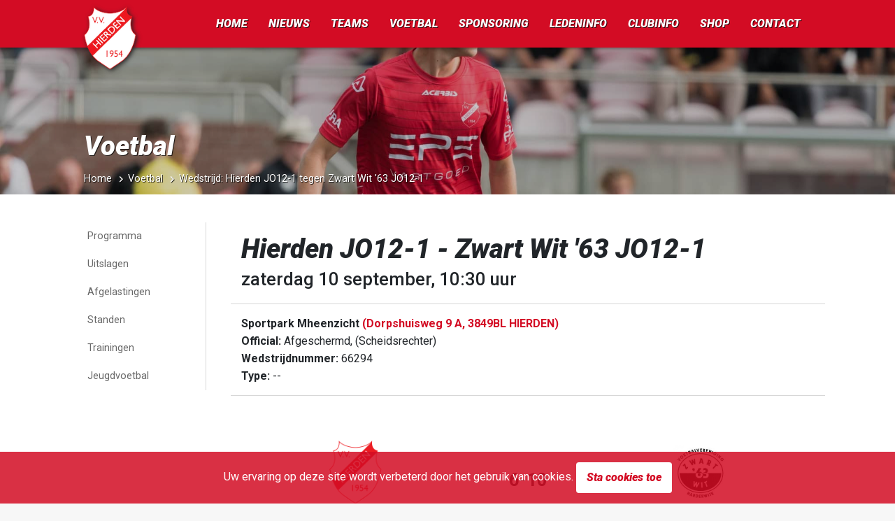

--- FILE ---
content_type: text/html; charset=UTF-8
request_url: https://vvhierden.nl/voelbal/wedstrijd/16587663-hierden-jo12-1-tegen-zwart-wit-63-jo12-1-op-zaterdag-10-september-2022/verslagen
body_size: 9657
content:
<!DOCTYPE html>
<html lang="nl">
<head>
    <meta charset="utf-8">
    <meta name="viewport" content="width=device-width, initial-scale=1">

    <meta name="csrf-token" content="xCe8rWWbDy2bvDSMFvJBU1PwyxXeGhpEZX8vvK4s">

            <title>Hierden JO12-1 tegen Zwart Wit &#039;63 JO12-1 op zaterdag 10 september 2022 | v.v. Hierden</title>
        <meta name="twitter:title" content="Hierden JO12-1 tegen Zwart Wit &#039;63 JO12-1 op zaterdag 10 september 2022 » v.v. Hierden">
        <meta property="og:title" content="Hierden JO12-1 tegen Zwart Wit &#039;63 JO12-1 op zaterdag 10 september 2022">
    


            <link href="https://www.gstatic.com" rel="preconnect" crossorigin>
            <link href="https://www.google-analytics.com" rel="preconnect" crossorigin>
            <link href="https://cdnjs.cloudflare.com" rel="preconnect" crossorigin>
                <link href="//fonts.googleapis.com" rel="dns-prefetch" crossorigin>
    


    <meta http-equiv="content-language" content="NL">
    <meta property="og:locale" content="nl_NL">
    <meta property="og:type" content="website" />
    <meta property="og:url" content="https://vvhierden.nl/voelbal/wedstrijd/16587663-hierden-jo12-1-tegen-zwart-wit-63-jo12-1-op-zaterdag-10-september-2022/verslagen" />
    <meta property="og:site_name" content="v.v. Hierden">

    <meta property="fb:app_id" content="619494875196491"/>
    <meta name="msvalidate.01" content="E9EEB7D26DF1F9CD03249A38835874FD" />
    <meta property="fb:pages" content="1396852360571202">
    <meta name="twitter:site" content="@vvhierden" />
    <meta name="twitter:creator" content="@vvhierden" />
    <meta name="twitter:card" content="summary_large_image" />






    <script src="https://vvhierden.nl/js/app.js?id=451d11c8a5227f800439" defer type="43f4c39477ea3ed38d3ef528-text/javascript"></script>

    
    <link href="https://vvhierden.nl/css/app.css?id=fa43b77c9e3e9ee4ac93" rel="stylesheet">

    <link rel="shortcut icon" href="https://vvhierden.nl/favicon.ico" type="image/png">
    <link rel="icon" href="https://vvhierden.nl/favicon.ico" type="image/png">


            <link rel="icon" type="image/png" sizes="16x16" href="https://vvhierden.nl/favicon-16x16.png">
            <link rel="icon" type="image/png" sizes="32x32" href="https://vvhierden.nl/favicon-32x32.png">
            <link rel="icon" type="image/png" sizes="96x96" href="https://vvhierden.nl/favicon-96x96.png">
            <link rel="icon" type="image/png" sizes="192x192" href="https://vvhierden.nl/favicon-192x192.png">
    
    <link rel="manifest" href="https://vvhierden.nl/webmanifest.json?v=2">
    <meta name="msapplication-TileColor" content="#d30c24">
    <meta name="theme-color" content="#d30c24">

    <link rel="apple-touch-startup-image" href="https://vvhierden.nl/icons/apple_splash-white.png">
    <link rel="apple-touch-icon" href="https://vvhierden.nl/icons/apple-touch-icon-white.png">

    
    <meta name="apple-mobile-web-app-capable" content="yes">
    <meta name="apple-mobile-web-app-title" content="v.v. Hierden">
    <meta name="apple-mobile-web-app-status-bar-style" content="default">
    <meta name="application-name" content="v.v. Hierden">

    <meta name="author" content="v.v. Hierden">

        <style></style>

    <style> .page-heading{}@media (max-width:1200px){.page-heading{}}@media (max-width:992px){.page-heading{}}@media (max-width:768px){.page-heading{}}@media (max-width:576px){.page-heading{}}.no-webp .page-heading{}@media (max-width:1200px){.no-webp .page-heading{}}@media (max-width:992px){.no-webp .page-heading{}}@media (max-width:768px){.no-webp .page-heading{}}@media (max-width:576px){.no-webp .page-heading{}}</style>

    <style>.portrait-placeholder-520374.visible{background-image:url("https://vvhierden.nl/bestanden/match-persons/QZPD099.png?v=1768312653") !important;background-position:center;background-size:cover}.portrait-placeholder-520375.visible{background-image:url("https://vvhierden.nl/bestanden/match-persons/PSKT50I.png?v=1768312649") !important;background-position:center;background-size:cover}.portrait-placeholder-596136.visible{background-image:url("https://vvhierden.nl/bestanden/match-persons/BCCH223.png?v=1755066586") !important;background-position:center;background-size:cover}.portrait-placeholder-520374.visible{background-image:url("https://vvhierden.nl/bestanden/match-persons/QZPD099.png?v=1768312653") !important;background-position:center;background-size:cover}.portrait-placeholder-520375.visible{background-image:url("https://vvhierden.nl/bestanden/match-persons/PSKT50I.png?v=1768312649") !important;background-position:center;background-size:cover}.portrait-placeholder-596136.visible{background-image:url("https://vvhierden.nl/bestanden/match-persons/BCCH223.png?v=1755066586") !important;background-position:center;background-size:cover}</style>

    <link rel="canonical" href="https://vvhierden.nl/voelbal/wedstrijd/16587663-hierden-jo12-1-tegen-zwart-wit-63-jo12-1-op-zaterdag-10-september-2022" />

                                <meta property="og:image" content="https://vvhierden.nl/api/match/social-image/16587663-hierden-jo12-1-tegen-zwart-wit-63-jo12-1-op-zaterdag-10-september-2022?v=1768312658" />
                
            <meta name="description" content="Alle informatie betreffende de wedstrijd Hierden JO12-1 tegen Zwart Wit &#039;63 JO12-1 op zaterdag 10 september 2022">
        <meta property="og:description" content="Alle informatie betreffende de wedstrijd Hierden JO12-1 tegen Zwart Wit &#039;63 JO12-1 op zaterdag 10 september 2022">
        <meta name="twitter:description" content="Alle informatie betreffende de wedstrijd Hierden JO12-1 tegen Zwart Wit &#039;63 JO12-1 op zaterdag 10 september 2022">
    
    <link href="https://twitter.com/vvhierden" rel="me">

    <link rel="webmention" href="https://webmention.io/www.vvhierden.nl/webmention" />
    <link rel="pingback" href="https://webmention.io/www.vvhierden.nl/xmlrpc" />
</head>
<body>
<div id="app">
    <div class="wrapper">
        <div class="website__view fixed-site-menu">
            <!-- Mobile header -->
            <nav class="navbar--sm fixed-top">

                <div class="left-section">
                    <a class="navbar--mobile__item" title="Menu" role="button" onclick="if (!window.__cfRLUnblockHandlers) return false; toggleMenu()" data-cf-modified-43f4c39477ea3ed38d3ef528-="">
                        <span class="icon icon-menu-button"></span>
                    </a>
                    <span class="navbar--mobile__title">
                        <a href="https://vvhierden.nl" title="Home v.v. Hierden">
                            v.v. Hierden
                        </a>
                    </span>
                </div>
                <div class="right-section">
                    <!--<a class="navbar--mobile__item" href="https://vvhierden.nl/voetbal/wedstrijden/programma">
                        <span class="icon icon-socket"></span>
                    </a>
                    <a class="navbar--mobile__item no-border" href="https://vvhierden.nl/voetbal/wedstrijden/uitslagen">
                        <span class="icon icon-soccer-ball"></span>
                    </a>-->
                </div>
            </nav>

            <!-- Desktop menu -->
            <nav class="navbar--lg">
                <div class="navbar-width__wrapper">
                    <a class="navbar-brand" href="https://vvhierden.nl" title="v.v. Hierden Logo">
                        <img
                            loading="lazy"

                            width="512"
                            height="683"

                            srcset="https://vvhierden.nl/logo-120.png, https://vvhierden.nl/logo-180.png 1.5x, https://vvhierden.nl/logo-300.png 2x"
                            src="https://vvhierden.nl/logo-180.png"
                            alt="v.v. Hierden Logo"
                            title="v.v. Hierden Logo"
                        >
                    </a>

                                    </div>

                <div class="navbar--primary-bg">
                    <div class="navbar-width__wrapper">
                        <div class="navbar--primary">
                            <div class="nav__menu--primary">
                                <a href="https://vvhierden.nl" class="dropbtn">Home</a>
                                <div class="nav-dropdown">
                                    <button class="dropbtn"><a href="https://vvhierden.nl/nieuws">Nieuws</a></button>
                                    <div class="dropdown-content">
                                        <ul>
                                                                                                                                                <li class="">
                                                        <a href="https://vvhierden.nl/nieuws/algemeen">Nieuwsberichten</a>
                                                    </li>
                                                                                                                                                                                                <li class="">
                                                        <a href="https://vvhierden.nl/nieuws/sponsor">Sponsornieuws</a>
                                                    </li>
                                                                                                                                                                                                <li class="">
                                                        <a href="https://vvhierden.nl/voetbal/wedstrijdverslagen">Wedstrijdverslagen</a>
                                                    </li>
                                                                                                                                                                                                <li class="">
                                                        <a href="https://vvhierden.nl/agenda">Agenda</a>
                                                    </li>
                                                                                                                                                                                                <li class="">
                                                        <a href="https://vvhierden.nl/foto-galerij">Fotogalerij</a>
                                                    </li>
                                                                                                                                    </ul>
                                    </div>
                                </div>
                                <div class="nav-dropdown nav-dropdown--wide">
                                    <button class="dropbtn"><a href="https://vvhierden.nl/voetbal/teams">Teams</a></button>
                                    <div class="dropdown-content dropdown-content--wide dropdown-content--teams">
                                        <div class="row">
                                                                                            <div class="col-2">
                                                    <h3>Senioren</h3>
                                                    <ul>
                                                                                                                <li>
                                                            <a href="https://vvhierden.nl/voetbal/team/101857-hierden-1">
                                                                Hierden 1
                                                            </a>
                                                        </li>
                                                                                                                <li>
                                                            <a href="https://vvhierden.nl/voetbal/team/101858-hierden-2">
                                                                Hierden 2
                                                            </a>
                                                        </li>
                                                                                                                <li>
                                                            <a href="https://vvhierden.nl/voetbal/team/101859-hierden-3">
                                                                Hierden 3
                                                            </a>
                                                        </li>
                                                                                                                <li>
                                                            <a href="https://vvhierden.nl/voetbal/team/101860-hierden-4">
                                                                Hierden 4
                                                            </a>
                                                        </li>
                                                                                                                <li>
                                                            <a href="https://vvhierden.nl/voetbal/team/102119-hierden-5">
                                                                Hierden 5
                                                            </a>
                                                        </li>
                                                                                                                <li>
                                                            <a href="https://vvhierden.nl/voetbal/team/101861-hierden-6">
                                                                Hierden 6
                                                            </a>
                                                        </li>
                                                                                                                <li>
                                                            <a href="https://vvhierden.nl/voetbal/team/253723-hierden-7">
                                                                Hierden 7
                                                            </a>
                                                        </li>
                                                                                                                <li>
                                                            <a href="https://vvhierden.nl/voetbal/team/385492-hierden-8">
                                                                Hierden 8
                                                            </a>
                                                        </li>
                                                                                                                <li>
                                                            <a href="https://vvhierden.nl/voetbal/team/367653-hierden-351">
                                                                Hierden 35+1
                                                            </a>
                                                        </li>
                                                                                                                <li>
                                                            <a href="https://vvhierden.nl/voetbal/team/370978-hierden-352">
                                                                Hierden 35+2
                                                            </a>
                                                        </li>
                                                                                                                <li>
                                                            <a href="https://vvhierden.nl/voetbal/team/379042-hierden-353">
                                                                Hierden 35+3
                                                            </a>
                                                        </li>
                                                                                                            </ul>
                                                </div>
                                                                                            <div class="col-2">
                                                    <h3>Senioren Vrouwen</h3>
                                                    <ul>
                                                                                                                <li>
                                                            <a href="https://vvhierden.nl/voetbal/team/101863-hierden-vr1">
                                                                Hierden VR1
                                                            </a>
                                                        </li>
                                                                                                                <li>
                                                            <a href="https://vvhierden.nl/voetbal/team/311604-hierden-vr2">
                                                                Hierden VR2
                                                            </a>
                                                        </li>
                                                                                                                <li>
                                                            <a href="https://vvhierden.nl/voetbal/team/382074-hierden-vr301">
                                                                Hierden VR30+1
                                                            </a>
                                                        </li>
                                                                                                                <li>
                                                            <a href="https://vvhierden.nl/voetbal/team/385485-hierden-vr302">
                                                                Hierden VR30+2
                                                            </a>
                                                        </li>
                                                                                                                <li>
                                                            <a href="https://vvhierden.nl/voetbal/team/365251-hierden-mo20-1">
                                                                Hierden MO20-1
                                                            </a>
                                                        </li>
                                                                                                            </ul>
                                                </div>
                                                                                            <div class="col-2">
                                                    <h3>Onder 17</h3>
                                                    <ul>
                                                                                                                <li>
                                                            <a href="https://vvhierden.nl/voetbal/team/289635-hierden-jo17-1">
                                                                Hierden JO17-1
                                                            </a>
                                                        </li>
                                                                                                                <li>
                                                            <a href="https://vvhierden.nl/voetbal/team/289636-hierden-jo17-2">
                                                                Hierden JO17-2
                                                            </a>
                                                        </li>
                                                                                                            </ul>
                                                </div>
                                                                                            <div class="col-2">
                                                    <h3>Onder 17 Meiden</h3>
                                                    <ul>
                                                                                                                <li>
                                                            <a href="https://vvhierden.nl/voetbal/team/333777-hierden-mo17-1">
                                                                Hierden MO17-1
                                                            </a>
                                                        </li>
                                                                                                                <li>
                                                            <a href="https://vvhierden.nl/voetbal/team/339974-hierden-mo17-2">
                                                                Hierden MO17-2
                                                            </a>
                                                        </li>
                                                                                                            </ul>
                                                </div>
                                                                                            <div class="col-2">
                                                    <h3>Onder 15</h3>
                                                    <ul>
                                                                                                                <li>
                                                            <a href="https://vvhierden.nl/voetbal/team/289638-hierden-jo15-1">
                                                                Hierden JO15-1
                                                            </a>
                                                        </li>
                                                                                                                <li>
                                                            <a href="https://vvhierden.nl/voetbal/team/289639-hierden-jo15-2">
                                                                Hierden JO15-2
                                                            </a>
                                                        </li>
                                                                                                                <li>
                                                            <a href="https://vvhierden.nl/voetbal/team/289640-hierden-jo15-3">
                                                                Hierden JO15-3
                                                            </a>
                                                        </li>
                                                                                                            </ul>
                                                </div>
                                                                                            <div class="col-2">
                                                    <h3>Onder 15 Meiden</h3>
                                                    <ul>
                                                                                                                <li>
                                                            <a href="https://vvhierden.nl/voetbal/team/293222-hierden-mo15-1">
                                                                Hierden MO15-1
                                                            </a>
                                                        </li>
                                                                                                                <li>
                                                            <a href="https://vvhierden.nl/voetbal/team/339515-hierden-mo15-2">
                                                                Hierden MO15-2
                                                            </a>
                                                        </li>
                                                                                                            </ul>
                                                </div>
                                                                                            <div class="col-2">
                                                    <h3>Onder 13</h3>
                                                    <ul>
                                                                                                                <li>
                                                            <a href="https://vvhierden.nl/voetbal/team/374737-hierden-jo13-1">
                                                                Hierden JO13-1
                                                            </a>
                                                        </li>
                                                                                                                <li>
                                                            <a href="https://vvhierden.nl/voetbal/team/289644-hierden-jo13-2">
                                                                Hierden JO13-2
                                                            </a>
                                                        </li>
                                                                                                            </ul>
                                                </div>
                                                                                            <div class="col-2">
                                                    <h3>Onder 13 Meiden</h3>
                                                    <ul>
                                                                                                                <li>
                                                            <a href="https://vvhierden.nl/voetbal/team/289660-hierden-mo13-1">
                                                                Hierden MO13-1
                                                            </a>
                                                        </li>
                                                                                                                <li>
                                                            <a href="https://vvhierden.nl/voetbal/team/321862-hierden-mo13-2">
                                                                Hierden MO13-2
                                                            </a>
                                                        </li>
                                                                                                            </ul>
                                                </div>
                                                                                            <div class="col-2">
                                                    <h3>Onder 12</h3>
                                                    <ul>
                                                                                                                <li>
                                                            <a href="https://vvhierden.nl/voetbal/team/365258-hierden-jo12-1">
                                                                Hierden JO12-1
                                                            </a>
                                                        </li>
                                                                                                                <li>
                                                            <a href="https://vvhierden.nl/voetbal/team/385196-hierden-jo12-2">
                                                                Hierden JO12-2
                                                            </a>
                                                        </li>
                                                                                                                <li>
                                                            <a href="https://vvhierden.nl/voetbal/team/395001-hierden-jo12-3">
                                                                Hierden JO12-3
                                                            </a>
                                                        </li>
                                                                                                            </ul>
                                                </div>
                                                                                            <div class="col-2">
                                                    <h3>Onder 11</h3>
                                                    <ul>
                                                                                                                <li>
                                                            <a href="https://vvhierden.nl/voetbal/team/289648-hierden-jo11-1">
                                                                Hierden JO11-1
                                                            </a>
                                                        </li>
                                                                                                                <li>
                                                            <a href="https://vvhierden.nl/voetbal/team/289649-hierden-jo11-2">
                                                                Hierden JO11-2
                                                            </a>
                                                        </li>
                                                                                                                <li>
                                                            <a href="https://vvhierden.nl/voetbal/team/289650-hierden-jo11-3">
                                                                Hierden JO11-3
                                                            </a>
                                                        </li>
                                                                                                                <li>
                                                            <a href="https://vvhierden.nl/voetbal/team/289651-hierden-jo11-4">
                                                                Hierden JO11-4
                                                            </a>
                                                        </li>
                                                                                                                <li>
                                                            <a href="https://vvhierden.nl/voetbal/team/289661-hierden-mo11-1">
                                                                Hierden MO11-1
                                                            </a>
                                                        </li>
                                                                                                            </ul>
                                                </div>
                                                                                            <div class="col-2">
                                                    <h3>Onder 10</h3>
                                                    <ul>
                                                                                                                <li>
                                                            <a href="https://vvhierden.nl/voetbal/team/339506-hierden-jo10-1">
                                                                Hierden JO10-1
                                                            </a>
                                                        </li>
                                                                                                                <li>
                                                            <a href="https://vvhierden.nl/voetbal/team/339507-hierden-jo10-2">
                                                                Hierden JO10-2
                                                            </a>
                                                        </li>
                                                                                                                <li>
                                                            <a href="https://vvhierden.nl/voetbal/team/391884-hierden-mo10-1">
                                                                Hierden MO10-1
                                                            </a>
                                                        </li>
                                                                                                            </ul>
                                                </div>
                                                                                            <div class="col-2">
                                                    <h3>Onder 9</h3>
                                                    <ul>
                                                                                                                <li>
                                                            <a href="https://vvhierden.nl/voetbal/team/289654-hierden-jo9-1">
                                                                Hierden JO9-1
                                                            </a>
                                                        </li>
                                                                                                                <li>
                                                            <a href="https://vvhierden.nl/voetbal/team/289655-hierden-jo9-2">
                                                                Hierden JO9-2
                                                            </a>
                                                        </li>
                                                                                                                <li>
                                                            <a href="https://vvhierden.nl/voetbal/team/374742-hierden-jo9-3">
                                                                Hierden JO9-3
                                                            </a>
                                                        </li>
                                                                                                                <li>
                                                            <a href="https://vvhierden.nl/voetbal/team/289657-hierden-jo9-4">
                                                                Hierden JO9-4
                                                            </a>
                                                        </li>
                                                                                                                <li>
                                                            <a href="https://vvhierden.nl/voetbal/team/289658-hierden-jo9-5">
                                                                Hierden JO9-5
                                                            </a>
                                                        </li>
                                                                                                                <li>
                                                            <a href="https://vvhierden.nl/voetbal/team/391882-hierden-mo9-1">
                                                                Hierden MO9-1
                                                            </a>
                                                        </li>
                                                                                                            </ul>
                                                </div>
                                                                                            <div class="col-2">
                                                    <h3>Onder 8</h3>
                                                    <ul>
                                                                                                                <li>
                                                            <a href="https://vvhierden.nl/voetbal/team/325413-hierden-jo8-1">
                                                                Hierden JO8-1
                                                            </a>
                                                        </li>
                                                                                                                <li>
                                                            <a href="https://vvhierden.nl/voetbal/team/325484-hierden-jo8-2">
                                                                Hierden JO8-2
                                                            </a>
                                                        </li>
                                                                                                                <li>
                                                            <a href="https://vvhierden.nl/voetbal/team/325415-hierden-jo8-3">
                                                                Hierden JO8-3
                                                            </a>
                                                        </li>
                                                                                                                <li>
                                                            <a href="https://vvhierden.nl/voetbal/team/327236-hierden-jo8-4jm">
                                                                Hierden JO8-4JM
                                                            </a>
                                                        </li>
                                                                                                            </ul>
                                                </div>
                                                                                    </div>
                                    </div>
                                </div>
                                <div class="nav-dropdown">
                                    <button class="dropbtn"><a href="https://vvhierden.nl/voetbal">Voetbal</a></button>
                                    <div class="dropdown-content">
                                        <ul>
                                                                                                                                                <li class="">
                                                        <a href="https://vvhierden.nl/voetbal/wedstrijden/programma">Programma</a>
                                                    </li>
                                                                                                                                                                                                <li class="">
                                                        <a href="https://vvhierden.nl/voetbal/wedstrijden/uitslagen">Uitslagen</a>
                                                    </li>
                                                                                                                                                                                                <li class="">
                                                        <a href="https://vvhierden.nl/voetbal/wedstrijden/afgelastingen">Afgelastingen</a>
                                                    </li>
                                                                                                                                                                                                <li class="">
                                                        <a href="https://vvhierden.nl/voetbal/standen">Standen</a>
                                                    </li>
                                                                                                                                                                                                <li class="">
                                                        <a href="https://vvhierden.nl/voetbal/trainingen">Trainingen</a>
                                                    </li>
                                                                                                                                                                                                <li class="">
                                                        <a href="https://vvhierden.nl/voetbal/jeugdvoetbal">Jeugdvoetbal</a>
                                                    </li>
                                                                                                                                    </ul>
                                    </div>
                                </div>
                                <div class="nav-dropdown">
                                    <button class="dropbtn"><a href="https://vvhierden.nl/sponsoring">Sponsoring</a></button>
                                    <div class="dropdown-content">
                                        <ul>
                                                                                                                                                <li class="">
                                                        <a href="https://vvhierden.nl/sponsoring/informatie">Sponsor informatie</a>
                                                    </li>
                                                                                                                                                                                                <li class="">
                                                        <a href="https://vvhierden.nl/sponsoring/businessclub">Businessclub</a>
                                                    </li>
                                                                                                                                                                                                <li class="">
                                                        <a href="https://vvhierden.nl/sponsoring/overzicht">Sponsor overzicht</a>
                                                    </li>
                                                                                                                                                                                                <li class="">
                                                        <a href="https://vvhierden.nl/sponsoring/commissie">Sponsorcommissie</a>
                                                    </li>
                                                                                                                                                                                                <li class="">
                                                        <a href="https://vvhierden.nl/sponsoring/pakketten">Sponsorpakketten</a>
                                                    </li>
                                                                                                                                                                                                <li class="">
                                                        <a href="https://vvhierden.nl/sponsoring/kledingpakketten">Kledingpakketten</a>
                                                    </li>
                                                                                                                                    </ul>
                                    </div>
                                </div>
                                <div class="nav-dropdown">
                                    <button class="dropbtn"><a href="https://vvhierden.nl/leden-informatie">Ledeninfo</a></button>
                                    <div class="dropdown-content">
                                        <ul>
                                                                                                                                                <li class="">
                                                        <a href="https://vvhierden.nl/leden-informatie/aanmelden-nieuwe-leden">Lid worden</a>
                                                    </li>
                                                                                                                                                                                                <li class="">
                                                        <a href="https://vvhierden.nl/leden-informatie/lid-wijzigen">Lid wijzigen</a>
                                                    </li>
                                                                                                                                                                                                <li class="">
                                                        <a href="https://vvhierden.nl/leden-informatie/contributie">Contributie</a>
                                                    </li>
                                                                                                                                                                                                <li class="">
                                                        <a href="https://vvhierden.nl/leden-informatie/kleding">Kleding</a>
                                                    </li>
                                                                                                                                                                                                <li class="">
                                                        <a href="https://vvhierden.nl/leden-informatie/huisregels">Huisregels</a>
                                                    </li>
                                                                                                                                                                                                <li class="">
                                                        <a href="https://vvhierden.nl/leden-informatie/fysiotherapie">Fysiotherapie</a>
                                                    </li>
                                                                                                                                    </ul>
                                    </div>
                                </div>
                                <div class="nav-dropdown">
                                    <button class="dropbtn"><a href="https://vvhierden.nl/club-informatie">Clubinfo</a></button>
                                    <div class="dropdown-content">
                                        <ul>
                                                                                                                                                <li class="">
                                                        <a href="https://vvhierden.nl/club-informatie/bestuur">Bestuur</a>
                                                    </li>
                                                                                                                                                                                                <li class="">
                                                        <a href="https://vvhierden.nl/club-informatie/commissies">Commissies</a>
                                                    </li>
                                                                                                                                                                                                <li class="">
                                                        <a href="https://vvhierden.nl/club-informatie/scheidsrechtercommissie">Scheidsrechtercommissie</a>
                                                    </li>
                                                                                                                                                                                                <li class="">
                                                        <a href="https://vvhierden.nl/club-informatie/vertrouwenspersoon">Vertrouwenspersoon</a>
                                                    </li>
                                                                                                                                                                                                <li class="">
                                                        <a href="https://vvhierden.nl/club-informatie/over-vvhierden">Over v.v. Hierden</a>
                                                    </li>
                                                                                                                                                                                                <li class="">
                                                        <a href="https://vvhierden.nl/club-informatie/vrijwilligers">Vrijwilligers</a>
                                                    </li>
                                                                                                                                                                                                <li class="">
                                                        <a href="https://vvhierden.nl/club-informatie/vrijwilliger-vog">Vrijwilliger VOG</a>
                                                    </li>
                                                                                                                                                                                                <li class="">
                                                        <a href="https://vvhierden.nl/club-informatie/ereleden">Ereleden</a>
                                                    </li>
                                                                                                                                                                                                <li class="">
                                                        <a href="https://vvhierden.nl/club-informatie/t-hierdens-volkslied">&#039;t Hierdens volkslied</a>
                                                    </li>
                                                                                                                                                                                                <li class="">
                                                        <a href="https://vvhierden.nl/club-informatie/club-van-100">Club van 100</a>
                                                    </li>
                                                                                                                                    </ul>
                                    </div>
                                </div>

                                <div class="nav-dropdown">
                                    <button class="dropbtn"><a href="https://vvhierden.nl/shop">Shop</a></button>
                                    <div class="dropdown-content">
                                        <ul>
                                            <li>
                                                <a rel="noopener" href="https://vvhierden.sdteamsport.nl/" target="_blank">Kleding</a>
                                            </li>
                                            <li>
                                                <a href="https://vvhierden.nl/jeugdplan-tenue">Jeugdplan tenue</a>
                                            </li>
                                            <li>
                                                <a href="https://vvhierden.nl/shop">Overige producten</a>
                                            </li>
                                        </ul>
                                    </div>
                                </div>

                                <a href="https://vvhierden.nl/contact" class="dropbtn">Contact</a>
                            </div>
                        </div>
                    </div>
                </div>
            </nav>


            <main>
                
                
                    <div class="page page--match-detail">
        <section class="lazy-background page-heading">
            <div class="page-heading__overlay"></div>
            <div class="page-heading__content">
                <h2>Voetbal</h2>
                <section class="page__breadcrumbs">
                    <ul class="breadcrumb">
                        <li><a href="https://vvhierden.nl">Home</a></li>
                        <li><a href="https://vvhierden.nl/voetbal">Voetbal</a></li>
                        <li>Wedstrijd: Hierden JO12-1 tegen Zwart Wit &#039;63 JO12-1</li>
                    </ul>
                </section>
            </div>
        </section>

        <section class="page-content-section page-content-section--has-sidemenu">
            <aside class="page__submenu--lg">
    <div class="submenu" id="accordionSubmenu">
        <ul class="submenu__menu submenu__collapse">
                        <li>
                <a title="Programma" href="https://vvhierden.nl/voetbal/wedstrijden/programma" >
                    Programma
                </a>
            </li>
                                <li>
                <a title="Uitslagen" href="https://vvhierden.nl/voetbal/wedstrijden/uitslagen" >
                    Uitslagen
                </a>
            </li>
                                <li>
                <a title="Afgelastingen" href="https://vvhierden.nl/voetbal/wedstrijden/afgelastingen" >
                    Afgelastingen
                </a>
            </li>
                                <li>
                <a title="Standen" href="https://vvhierden.nl/voetbal/standen" >
                    Standen
                </a>
            </li>
                                <li>
                <a title="Trainingen" href="https://vvhierden.nl/voetbal/trainingen" >
                    Trainingen
                </a>
            </li>
                                <li>
                <a title="Jeugdvoetbal" href="https://vvhierden.nl/voetbal/jeugdvoetbal" >
                    Jeugdvoetbal
                </a>
            </li>
            </ul>

    </div>
</aside>

<div class="submenu-for-mobile">
        <div class="form-control__container form-control__container--select">
            <select class="form-control form-control--wide form-control--select">
                                                            <option data-url="https://vvhierden.nl/voetbal/wedstrijden/programma" >
                            Programma
                        </option>
                                                                                <option data-url="https://vvhierden.nl/voetbal/wedstrijden/uitslagen" >
                            Uitslagen
                        </option>
                                                                                <option data-url="https://vvhierden.nl/voetbal/wedstrijden/afgelastingen" >
                            Afgelastingen
                        </option>
                                                                                <option data-url="https://vvhierden.nl/voetbal/standen" >
                            Standen
                        </option>
                                                                                <option data-url="https://vvhierden.nl/voetbal/trainingen" >
                            Trainingen
                        </option>
                                                                                <option data-url="https://vvhierden.nl/voetbal/jeugdvoetbal" >
                            Jeugdvoetbal
                        </option>
                                                </select>
        </div>
    </div>

            <section class="page-content page-content--match-detail">
                <div class="back-to-overview-container">
                    <div class="row">
                        <div class="col-12">
                            <a href="https://vvhierden.nl/voetbal/wedstrijden/programma" class="btn btn-secondary btn--back btn--expand-sm">Naar wedstrijdoverzicht</a>
                        </div>
                    </div>
                </div>

                <div class="page__heading">
                    <!-- Alert -->
                    <div class="row">
                                                                                            </div>
                    <!-- Main match info -->
                    <div class="row">
                        <div class="col-sm-12">
                            <div class="main-match-info main-match-info--top">
                                <h1>Hierden JO12-1 - Zwart Wit &#039;63 JO12-1</h1>
                                <p class="date">zaterdag 10 september, 10:30 uur</p>
                            </div>

                            <div class="main-match-info">
                                <p class="location">
                                    Sportpark Mheenzicht
                                                                                                                        <a class="link" rel="noopener" href="https://www.google.com/maps/dir//Sportpark Mheenzicht Dorpshuisweg 9 A, 3849BL HIERDEN" target="_blank">
                                                (Dorpshuisweg 9 A, 3849BL HIERDEN)
                                            </a>
                                                                                                            </p>
                                <p class="official"><b>Official:</b> Afgeschermd, (Scheidsrechter)</p>
                                <p class="match-number"><b>Wedstrijdnummer:</b> 66294</p>
                                <p class="type"><b>Type:</b> --</p>
                            </div>
                        </div>
                    </div>

                    <div class="row">
                        <div class="col-sm-12">
                            <div class="match-block">
                                <div class="match">
                                    <div class="team__container home-team">
    <div class="logo">
                    <a title="Hierden JO12-1" class="link" href="https://vvhierden.nl/voetbal/team-redirector/365258">
                <img
                    alt="Logo Hierden JO12-1"
                    title="Logo Hierden JO12-1"
                    loading="lazy"
                    srcset="
https://vvhierden.nl/api/knvb/assets/clublogo/150/BBBZ82P.png?v=1768312658 2x,
https://vvhierden.nl/api/knvb/assets/clublogo/80/BBBZ82P.png?v=1768312658 1x"
                    src="https://vvhierden.nl/api/knvb/assets/clublogo/80/BBBZ82P.png?v=1768312658"
                >
            </a>
            </div>
    <p class="team">
                    <a title="Hierden JO12-1" class="link" href="https://vvhierden.nl/voetbal/team-redirector/365258">
                Hierden JO12-1
            </a>
            </p>
</div>
                                    <div class="time-or-score">
                                                                                    <span>6-10</span>
                                                                            </div>
                                    <div class="team__container away-team">
    <div class="logo">
                    <img
                alt="Logo Zwart Wit &#039;63 JO12-1"
                title="Logo Zwart Wit &#039;63 JO12-1"
                loading="lazy"
                srcset="
https://vvhierden.nl/api/knvb/assets/clublogo/150/BBCC88P.png?v=1768312658 2x,
https://vvhierden.nl/api/knvb/assets/clublogo/80/BBCC88P.png?v=1768312658 1x"
                src="https://vvhierden.nl/api/knvb/assets/clublogo/80/BBCC88P.png?v=1768312658"
            >
            </div>
    <p class="team">
                    Zwart Wit &#039;63 JO12-1
            </p>
</div>
                                </div>
                            </div>
                        </div>
                    </div>

                </div>
                <div class="page__content">
                    <!-- Tabs with match details -->
                    <div class="row custom-tab-handling">
                        <div class="col-sm-12">
                            <ul class="nav nav-tabs nav-tabs--match" id="matchTab" role="tablist">
                                                                    <li class="nav-item" >
                                        <a class="nav-link " id="accommodatie-tab" data-toggle="tab" href="https://vvhierden.nl/voelbal/wedstrijd/16587663-hierden-jo12-1-tegen-zwart-wit-63-jo12-1-op-zaterdag-10-september-2022/accommodatie" role="tab" aria-controls="accommodatie" aria-selected="false">Accommodatie</a>
                                    </li>
                                                                    <li class="nav-item"  style="display: none" >
                                        <a class="nav-link " id="info-tab" data-toggle="tab" href="https://vvhierden.nl/voelbal/wedstrijd/16587663-hierden-jo12-1-tegen-zwart-wit-63-jo12-1-op-zaterdag-10-september-2022/info" role="tab" aria-controls="info" aria-selected="false">Informatie</a>
                                    </li>
                                                                    <li class="nav-item" >
                                        <a class="nav-link " id="stats-tab" data-toggle="tab" href="https://vvhierden.nl/voelbal/wedstrijd/16587663-hierden-jo12-1-tegen-zwart-wit-63-jo12-1-op-zaterdag-10-september-2022/statistieken" role="tab" aria-controls="stats" aria-selected="false">Statistieken</a>
                                    </li>
                                                                    <li class="nav-item"  style="display: none" >
                                        <a class="nav-link " id="officials-tab" data-toggle="tab" href="https://vvhierden.nl/voelbal/wedstrijd/16587663-hierden-jo12-1-tegen-zwart-wit-63-jo12-1-op-zaterdag-10-september-2022/officials" role="tab" aria-controls="officials" aria-selected="false">Officials</a>
                                    </li>
                                                                    <li class="nav-item" >
                                        <a class="nav-link " id="players-tab" data-toggle="tab" href="https://vvhierden.nl/voelbal/wedstrijd/16587663-hierden-jo12-1-tegen-zwart-wit-63-jo12-1-op-zaterdag-10-september-2022/spelers" role="tab" aria-controls="players" aria-selected="false">Spelers</a>
                                    </li>
                                                                    <li class="nav-item" >
                                        <a class="nav-link  show active " id="report-tab" data-toggle="tab" href="https://vvhierden.nl/voelbal/wedstrijd/16587663-hierden-jo12-1-tegen-zwart-wit-63-jo12-1-op-zaterdag-10-september-2022/verslagen" role="tab" aria-controls="report" aria-selected="false">Verslagen</a>
                                    </li>
                                                            </ul>
                            <div class="tab-content" id="teamTabContent">
                                <!-- Tab content: Info -->
                                <div class="tab-pane tab-pane--info fade " id="info" role="tabpanel" aria-labelledby="info-tab">
                                    --
                                </div>

                                <!-- Tab content: Accommodatie -->
                                <div class="tab-pane tab-pane--info fade " id="accommodatie" role="tabpanel" aria-labelledby="accommodatie-tab">
                                                                                                                        <div class="embed-responsive embed-responsive-16by9">
                                                <iframe
                                                    loading="lazy"
                                                    class="embed-responsive-item"
                                                    frameborder="0"
                                                    style="border:0"
                                                    src="https://www.google.com/maps/embed/v1/place?maptype=satellite&q=Sportpark Mheenzicht Dorpshuisweg 9 A, 3849BL HIERDEN&key=AIzaSyAjEUSQIS2iJgOUzHcWNMTHQQKZ691d61U"
                                                    allowfullscreen
                                                ></iframe>
                                            </div>
                                                                                                            </div>

                                                                <!-- Tab content: Stats -->
                                    <div class="tab-pane tab-pane--stats fade " id="stats" role="tabpanel" aria-labelledby="stats-tab">
                                        <table class="table--default-style">
                                            <thead>
                                            <tr class="table__header">
                                                <th></th>
                                                <th>Thuisteam</th>
                                                <th>Uitteam</th>
                                            </tr>
                                            </thead>
                                            <tbody>
                                            <tr>
                                                <td>Teamnaam</td>
                                                <td>Hierden JO12-1</td>
                                                <td>Zwart Wit &#039;63 JO12-1</td>
                                            </tr>
                                            <tr>
                                                <td>Thuis gewonnen</td>
                                                <td>19</td>
                                                <td>52</td>
                                            </tr>
                                            <tr>
                                                <td>Uit gewonnen</td>
                                                <td>17</td>
                                                <td>36</td>
                                            </tr>
                                            <tr>
                                                <td>Procent gewonnen</td>
                                                <td>43%</td>
                                                <td>56%</td>
                                            </tr>
                                            <tr>
                                                <td>Procent thuis gewonnen</td>
                                                <td>44%</td>
                                                <td>67%</td>
                                            </tr>
                                            <tr>
                                                <td>Procent uit gewonnen</td>
                                                <td>43%</td>
                                                <td>46%</td>
                                            </tr>
                                            </tbody>
                                        </table>
                                    </div>
                                
                                <!-- Tab content: officials -->
                                <div class="tab-pane tab-pane--pictures fade " id="officials" role="tabpanel" aria-labelledby="officials-tab">
                                    <div class="col-sm-12">
                                        <p class="no-details-found">Geen wedstrijd officials gevonden.</p>
                                    </div>
                                </div>

                                <!-- Tab content: spelers -->
                                <div class="tab-pane tab-pane--players fade " id="players" role="tabpanel" aria-labelledby="players-tab">
                                    <div class="row">
                                        <div class="col-12 col-md-6">
                                            <h2 class="h2--small">Hierden JO12-1</h2>

            <div class="match-persons__container">
            <h4>Teamspeler</h4>

                            <div class="card card--person">
                    <div class="portrait lazy-background  portrait-missing "></div>
                    <div class="info">
                        <p class="name">Jonker, David</p>
                        <p class="role"></p>
                    </div>
                </div>
                            <div class="card card--person">
                    <div class="portrait lazy-background  portrait-missing "></div>
                    <div class="info">
                        <p class="name">Wiel, Jan van de</p>
                        <p class="role"></p>
                    </div>
                </div>
                            <div class="card card--person">
                    <div class="portrait lazy-background  portrait-missing "></div>
                    <div class="info">
                        <p class="name">Afgeschermd</p>
                        <p class="role"></p>
                    </div>
                </div>
                            <div class="card card--person">
                    <div class="portrait lazy-background  portrait-missing "></div>
                    <div class="info">
                        <p class="name">Afgeschermd</p>
                        <p class="role"></p>
                    </div>
                </div>
                            <div class="card card--person">
                    <div class="portrait lazy-background  portrait-missing "></div>
                    <div class="info">
                        <p class="name">Afgeschermd</p>
                        <p class="role"></p>
                    </div>
                </div>
                            <div class="card card--person">
                    <div class="portrait lazy-background  portrait-missing "></div>
                    <div class="info">
                        <p class="name">Afgeschermd</p>
                        <p class="role"></p>
                    </div>
                </div>
                            <div class="card card--person">
                    <div class="portrait lazy-background  portrait-missing "></div>
                    <div class="info">
                        <p class="name">Afgeschermd</p>
                        <p class="role"></p>
                    </div>
                </div>
                            <div class="card card--person">
                    <div class="portrait lazy-background  portrait-missing "></div>
                    <div class="info">
                        <p class="name">Afgeschermd</p>
                        <p class="role"></p>
                    </div>
                </div>
                            <div class="card card--person">
                    <div class="portrait lazy-background  portrait-missing "></div>
                    <div class="info">
                        <p class="name">Afgeschermd</p>
                        <p class="role"></p>
                    </div>
                </div>
                            <div class="card card--person">
                    <div class="portrait lazy-background  portrait-missing "></div>
                    <div class="info">
                        <p class="name">Afgeschermd</p>
                        <p class="role"></p>
                    </div>
                </div>
                            <div class="card card--person">
                    <div class="portrait lazy-background  portrait-missing "></div>
                    <div class="info">
                        <p class="name">Afgeschermd</p>
                        <p class="role"></p>
                    </div>
                </div>
                    </div>
            <div class="match-persons__container">
            <h4>Technische staf</h4>

                            <div class="card card--person">
                    <div class="portrait lazy-background  portrait-missing "></div>
                    <div class="info">
                        <p class="name">Rijken, Marijn</p>
                        <p class="role">Trainer</p>
                    </div>
                </div>
                            <div class="card card--person">
                    <div class="portrait lazy-background  portrait-placeholder-596136 "></div>
                    <div class="info">
                        <p class="name">Timmer, Siebren</p>
                        <p class="role">Trainer/coach</p>
                    </div>
                </div>
                    </div>
            <div class="match-persons__container">
            <h4>Overige staf</h4>

                            <div class="card card--person">
                    <div class="portrait lazy-background  portrait-missing "></div>
                    <div class="info">
                        <p class="name">Afgeschermd</p>
                        <p class="role">Teammanager</p>
                    </div>
                </div>
                    </div>
                                            </div>
                                        <div class="col-12 col-md-6">
                                            <h2 class="h2--small">Zwart Wit &#039;63 JO12-1</h2>

            <div class="match-persons__container">
            <h4>Technische staf</h4>

                            <div class="card card--person">
                    <div class="portrait lazy-background  portrait-placeholder-520374 "></div>
                    <div class="info">
                        <p class="name">Granneman, Daan</p>
                        <p class="role">Assistent-trainer/coach</p>
                    </div>
                </div>
                            <div class="card card--person">
                    <div class="portrait lazy-background  portrait-placeholder-520375 "></div>
                    <div class="info">
                        <p class="name">Granneman, Luuk</p>
                        <p class="role">Trainer/coach</p>
                    </div>
                </div>
                    </div>
            <div class="match-persons__container">
            <h4>Overige staf</h4>

                            <div class="card card--person">
                    <div class="portrait lazy-background  portrait-missing "></div>
                    <div class="info">
                        <p class="name">Hoogendoorn, Paul</p>
                        <p class="role">Teammanager</p>
                    </div>
                </div>
                    </div>
                                            </div>
                                    </div>
                                </div>

                                <!-- Tab content: Verslag -->
                                <div class="tab-pane tab-pane--report fade  show active " id="report" role="tabpanel" aria-labelledby="report-tab">
                                    <div class="row">
                                                                                    <div class="col-sm-12">
                                                <p class="no-posts-found">Geen wedstrijdverslag gevonden.</p>
                                            </div>
                                                                            </div>
                                </div>

                                                        </div>
                        </div>
                        <div class="col-sm-12">
                            <div class="details-updated-at">
                                De wedstrijdgegevens zijn voor het laatst aangepast op 13-01-2026 om 14:57.
                            </div>
                        </div>
                    </div>
                </div>
            </section>
        </section>
    </div>
            </main>

            <footer>
                <div class="container">
                    <div class="row footer--row">
                        <div class="col-md-3 col-4">
                            <div class="col-md-6 offset-md-3 col-12">
                                <a href="https://vvhierden.nl" title="Home v.v. Hierden">
                                    <img
                                        loading="lazy"

                                        width="512"
                                        height="683"

                                        class="footer--logo"
                                        srcset="https://vvhierden.nl/logo-120.png, https://vvhierden.nl/logo-180.png 1.5x, https://vvhierden.nl/logo-300.png 2x"
                                        src="https://vvhierden.nl/logo-180.png"
                                        alt="v.v. Hierden Logo"
                                        title="v.v. Hierden Logo"
                                    >
                                </a>
                            </div>
                        </div>
                        <div class="col-md-2 d-none d-md-block">
                            <div class="footer-item-heading">
                                <span>Algemeen</span>
                            </div>
                            <div class="footer-item-body">
                                <ul>
                                                                                                                        <li class="">
                                                <a href="https://vvhierden.nl/nieuws">Nieuws</a>
                                            </li>
                                                                                                                                                                <li class="">
                                                <a href="https://vvhierden.nl/agenda">Agenda</a>
                                            </li>
                                                                                                                                                                <li class="">
                                                <a href="https://www.veluwade.nl?utm_source=vvhierden&amp;utm_medium=website&amp;utm_campaign=footer">Veluwade</a>
                                            </li>
                                                                                                            </ul>
                            </div>
                        </div>
                        <div class="col-md-2 d-none d-md-block">
                            <div class="footer-item-heading">
                                <span>Voetbal</span>
                            </div>
                            <div class="footer-item-body">
                                <ul>
                                                                                                                        <li class="">
                                                <a href="https://vvhierden.nl/voetbal/teams">Teams</a>
                                            </li>
                                                                                                                                                                <li class="">
                                                <a href="https://vvhierden.nl/voetbal/wedstrijden/programma">Programma</a>
                                            </li>
                                                                                                                                                                <li class="">
                                                <a href="https://vvhierden.nl/voetbal/wedstrijden/uitslagen">Uitslagen</a>
                                            </li>
                                                                                                                                                                <li class="">
                                                <a href="https://vvhierden.nl/voetbal/standen">Standen</a>
                                            </li>
                                                                                                                                                                <li class="">
                                                <a href="https://vvhierden.nl/voetbal/trainingen">Trainingen</a>
                                            </li>
                                                                                                                                                                <li class="">
                                                <a href="https://vvhierden.nl/voetbal/jeugdvoetbal">Jeugdvoetbal</a>
                                            </li>
                                                                                                            </ul>
                            </div>
                        </div>
                        <div class="col-md-2 d-none d-md-block">
                            <div class="footer-item-heading">
                                <span>Club</span>
                            </div>
                            <div class="footer-item-body">
                                <ul>
                                                                                                                        <li class="">
                                                <a href="https://vvhierden.nl/sponsoring/informatie">Sponsor informatie</a>
                                            </li>
                                                                                                                                                                <li class="">
                                                <a href="https://vvhierden.nl/club-informatie/vrijwilligers">Vrijwilligers</a>
                                            </li>
                                                                                                                                                                <li class="">
                                                <a href="https://vvhierden.sdteamsport.nl/">Webshop</a>
                                            </li>
                                                                                                            </ul>
                            </div>
                        </div>
                        <div class="col-md-3 col-8">
                            <div class="footer-item-heading">
                                <span>Contactinformatie</span>
                            </div>
                            <div class="footer-item-body">
                                <p>Sportpark "Mheenzicht"</p>
                                <p>Dorpshuisweg 9a<br />3849 BL Hierden</p>
                                <p>tel. 0341-451639</p>
                                <p class="footer-item-social-icons">
                                    <a class="footer-item-social-icon" href="https://www.twitter.com/vvhierden" rel="nofollow me" target="_blank" title="Twitter vvhierden">
                                        <i class="icon icon-twitter-logo"></i>
                                    </a>
                                    <a class="footer-item-social-icon" href="https://www.facebook.com/vvhierden" rel="nofollow me" target="_blank" title="Facebook vvhierden">
                                        <i class="icon icon-facebook-logo-1"></i>
                                    </a>
                                    <a class="footer-item-social-icon" href="https://www.instagram.com/vvhierden1954/" rel="nofollow me" target="_blank" title="Instagram vvhierden1954">
                                        <i class="icon icon-instagram-logo"></i>
                                    </a>
                                </p>
                            </div>
                        </div>
                    </div>
                    <div class="row footer--row">
                        <div class="col-12 text-center text-copyright">
                            <p>Foto's door <a target="_blank" rel="nofollow" href="https://www.facebook.com/jhsportfotografie/">Jaap Hop</a> & ontwerpen door <a target="_blank" rel="nofollow" href="https://grafyska.nl">Grafyska</a></p>
                            <p>Built by <a target="_blank" rel="nofollow" href="https://bluey.dev">Bluey B.V.</a> & Jelle de Haan</p>
                        </div>
                    </div>
                </div>
            </footer>

            <!-- Mobile menu overlay with navigation -->
            <div class="navigation__overlay--mobile">
                <div class="mobile-menu__header">
                    <img
                        class="logo"

                        loading="lazy"
                        width="512"
                        height="683"

                        srcset="https://vvhierden.nl/logo-120.png, https://vvhierden.nl/logo-180.png 1.5x, https://vvhierden.nl/logo-300.png 2x"
                        src="https://vvhierden.nl/logo-180.png"
                        alt="v.v. Hierden Logo"
                        title="v.v. Hierden Logo"
                    >
                    <a class="close-button" href="#" role="button" onclick="if (!window.__cfRLUnblockHandlers) return false; toggleMenu()" data-cf-modified-43f4c39477ea3ed38d3ef528-="">
                        <span class="icon icon-clear-button"></span>
                    </a>
                </div>

                <div class="mobile-menu__container">
                    <div class="accordion" id="accordionMobileMenu">
                         <div class="card-header" id="headingHome">
                            <a class="btn btn-link" href="https://vvhierden.nl">
                                Home
                            </a>
                        </div>

                        <div class="card-header" id="headingNieuws">
                            <button class="btn btn-link collapsed" type="button" data-toggle="collapse" data-target="#collapseNieuws" aria-expanded="false" aria-controls="collapseNieuws">
                                Nieuws
                            </button>
                        </div>
                        <div id="collapseNieuws" class="collapse" aria-labelledby="headingNieuws" data-parent="#accordionMobileMenu">
                            <div class="card-body">
                                <ul class="mobile-menu__menu-items">
                                                                                                                        <li class="">
                                                <a href="https://vvhierden.nl/nieuws/algemeen" class="nav-link">Nieuwsberichten</a>
                                            </li>
                                                                                                                                                                <li class="">
                                                <a href="https://vvhierden.nl/nieuws/sponsor" class="nav-link">Sponsornieuws</a>
                                            </li>
                                                                                                                                                                <li class="">
                                                <a href="https://vvhierden.nl/voetbal/wedstrijdverslagen" class="nav-link">Wedstrijdverslagen</a>
                                            </li>
                                                                                                                                                                <li class="">
                                                <a href="https://vvhierden.nl/agenda" class="nav-link">Agenda</a>
                                            </li>
                                                                                                                                                                <li class="">
                                                <a href="https://vvhierden.nl/foto-galerij" class="nav-link">Fotogalerij</a>
                                            </li>
                                                                                                            </ul>
                            </div>
                        </div>

                        <div class="card-header" id="headingTeams">
                            <a class="btn btn-link" href="https://vvhierden.nl/voetbal/teams">
                                Teams
                            </a>
                        </div>

                        <div class="card-header" id="headingVoetbal">
                            <button class="btn btn-link collapsed" type="button" data-toggle="collapse" data-target="#collapseVoetbal" aria-expanded="false" aria-controls="collapseVoetbal">
                                Voetbal
                            </button>
                        </div>
                        <div id="collapseVoetbal" class="collapse" aria-labelledby="headingVoetbal" data-parent="#accordionMobileMenu">
                            <div class="card-body">
                                <ul class="mobile-menu__menu-items">
                                                                                                                        <li class="">
                                                <a href="https://vvhierden.nl/voetbal/wedstrijden/programma" class="nav-link">Programma</a>
                                            </li>
                                                                                                                                                                <li class="">
                                                <a href="https://vvhierden.nl/voetbal/wedstrijden/uitslagen" class="nav-link">Uitslagen</a>
                                            </li>
                                                                                                                                                                <li class="">
                                                <a href="https://vvhierden.nl/voetbal/wedstrijden/afgelastingen" class="nav-link">Afgelastingen</a>
                                            </li>
                                                                                                                                                                <li class="">
                                                <a href="https://vvhierden.nl/voetbal/standen" class="nav-link">Standen</a>
                                            </li>
                                                                                                                                                                <li class="">
                                                <a href="https://vvhierden.nl/voetbal/trainingen" class="nav-link">Trainingen</a>
                                            </li>
                                                                                                                                                                <li class="">
                                                <a href="https://vvhierden.nl/voetbal/jeugdvoetbal" class="nav-link">Jeugdvoetbal</a>
                                            </li>
                                                                                                            </ul>
                            </div>
                        </div>

                        <div class="card-header" id="headingSponsoring">
                            <button class="btn btn-link collapsed" type="button" data-toggle="collapse" data-target="#collapseSponsoring" aria-expanded="false" aria-controls="collapseSponsoring">
                                Sponsoring
                            </button>
                        </div>
                        <div id="collapseSponsoring" class="collapse" aria-labelledby="headingSponsoring" data-parent="#accordionMobileMenu">
                            <div class="card-body">
                                <ul class="mobile-menu__menu-items">
                                                                                                                        <li class="">
                                                <a href="https://vvhierden.nl/sponsoring/informatie" class="nav-link">Sponsor informatie</a>
                                            </li>
                                                                                                                                                                <li class="">
                                                <a href="https://vvhierden.nl/sponsoring/businessclub" class="nav-link">Businessclub</a>
                                            </li>
                                                                                                                                                                <li class="">
                                                <a href="https://vvhierden.nl/sponsoring/overzicht" class="nav-link">Sponsor overzicht</a>
                                            </li>
                                                                                                                                                                <li class="">
                                                <a href="https://vvhierden.nl/sponsoring/commissie" class="nav-link">Sponsorcommissie</a>
                                            </li>
                                                                                                                                                                <li class="">
                                                <a href="https://vvhierden.nl/sponsoring/pakketten" class="nav-link">Sponsorpakketten</a>
                                            </li>
                                                                                                                                                                <li class="">
                                                <a href="https://vvhierden.nl/sponsoring/kledingpakketten" class="nav-link">Kledingpakketten</a>
                                            </li>
                                                                                                            </ul>
                            </div>
                        </div>

                        <div class="card-header" id="headingLedeninfo">
                            <button class="btn btn-link collapsed" type="button" data-toggle="collapse" data-target="#collapseLedeninfo" aria-expanded="false" aria-controls="collapseLedeninfo">
                                Ledeninfo
                            </button>
                        </div>
                        <div id="collapseLedeninfo" class="collapse" aria-labelledby="headingLedeninfo" data-parent="#accordionMobileMenu">
                            <div class="card-body">
                                <ul class="mobile-menu__menu-items">
                                                                                                                        <li class="">
                                                <a href="https://vvhierden.nl/leden-informatie/aanmelden-nieuwe-leden" class="nav-link">Lid worden</a>
                                            </li>
                                                                                                                                                                <li class="">
                                                <a href="https://vvhierden.nl/leden-informatie/lid-wijzigen" class="nav-link">Lid wijzigen</a>
                                            </li>
                                                                                                                                                                <li class="">
                                                <a href="https://vvhierden.nl/leden-informatie/contributie" class="nav-link">Contributie</a>
                                            </li>
                                                                                                                                                                <li class="">
                                                <a href="https://vvhierden.nl/leden-informatie/kleding" class="nav-link">Kleding</a>
                                            </li>
                                                                                                                                                                <li class="">
                                                <a href="https://vvhierden.nl/leden-informatie/huisregels" class="nav-link">Huisregels</a>
                                            </li>
                                                                                                                                                                <li class="">
                                                <a href="https://vvhierden.nl/leden-informatie/fysiotherapie" class="nav-link">Fysiotherapie</a>
                                            </li>
                                                                                                            </ul>
                            </div>
                        </div>

                        <div class="card-header" id="headingClubinfo">
                            <button class="btn btn-link collapsed" type="button" data-toggle="collapse" data-target="#collapseClubinfo" aria-expanded="false" aria-controls="collapseClubinfo">
                                Clubinfo
                            </button>
                        </div>
                        <div id="collapseClubinfo" class="collapse" aria-labelledby="headingClubinfo" data-parent="#accordionMobileMenu">
                            <div class="card-body">
                                <ul class="mobile-menu__menu-items">
                                                                                                                        <li class="">
                                                <a href="https://vvhierden.nl/club-informatie/bestuur" class="nav-link">Bestuur</a>
                                            </li>
                                                                                                                                                                <li class="">
                                                <a href="https://vvhierden.nl/club-informatie/commissies" class="nav-link">Commissies</a>
                                            </li>
                                                                                                                                                                <li class="">
                                                <a href="https://vvhierden.nl/club-informatie/scheidsrechtercommissie" class="nav-link">Scheidsrechtercommissie</a>
                                            </li>
                                                                                                                                                                <li class="">
                                                <a href="https://vvhierden.nl/club-informatie/vertrouwenspersoon" class="nav-link">Vertrouwenspersoon</a>
                                            </li>
                                                                                                                                                                <li class="">
                                                <a href="https://vvhierden.nl/club-informatie/over-vvhierden" class="nav-link">Over v.v. Hierden</a>
                                            </li>
                                                                                                                                                                <li class="">
                                                <a href="https://vvhierden.nl/club-informatie/vrijwilligers" class="nav-link">Vrijwilligers</a>
                                            </li>
                                                                                                                                                                <li class="">
                                                <a href="https://vvhierden.nl/club-informatie/vrijwilliger-vog" class="nav-link">Vrijwilliger VOG</a>
                                            </li>
                                                                                                                                                                <li class="">
                                                <a href="https://vvhierden.nl/club-informatie/ereleden" class="nav-link">Ereleden</a>
                                            </li>
                                                                                                                                                                <li class="">
                                                <a href="https://vvhierden.nl/club-informatie/t-hierdens-volkslied" class="nav-link">&#039;t Hierdens volkslied</a>
                                            </li>
                                                                                                                                                                <li class="">
                                                <a href="https://vvhierden.nl/club-informatie/club-van-100" class="nav-link">Club van 100</a>
                                            </li>
                                                                                                            </ul>
                            </div>
                        </div>

                        <div class="card-header" id="headingClubShop">
                            <button class="btn btn-link collapsed" type="button" data-toggle="collapse" data-target="#collapseClubShop" aria-expanded="false" aria-controls="collapseClubShop">
                                Shop
                            </button>
                        </div>
                        <div id="collapseClubShop" class="collapse" aria-labelledby="headingClubShop" data-parent="#accordionMobileMenu">
                            <div class="card-body">
                                <ul class="mobile-menu__menu-items">
                                    <li>
                                        <a rel="noopener" href="https://vvhierden.sdteamsport.nl/" target="_blank" class="nav-link">Kleding</a>
                                    </li>
                                    <li>
                                        <a href="https://vvhierden.nl/jeugdplan-tenue" class="nav-link">Jeugdplan tenue</a>
                                    </li>
                                    <li>
                                        <a href="https://vvhierden.nl/shop" class="nav-link">Overige producten</a>
                                    </li>
                                </ul>
                            </div>
                        </div>

                        <div class="card-header" id="headingContact">
                            <a class="btn btn-link" href="https://vvhierden.nl/contact">
                                Contact
                            </a>
                        </div>

                        <!--<div class="card-header" id="headingLogin">
                            <button class="btn btn-link" href="#">
                                Login
                            </button>
                        </div>-->
                    </div>
                </div>
            </div>
        </div>
    </div>
</div>


<div class="scripts">
                <script type="application/ld+json">{"@context":"https:\/\/schema.org","@type":"SportsEvent","image":"https:\/\/vvhierden.nl\/logo-300.png","name":"Hierden JO12-1 vs Zwart Wit '63 JO12-1","url":"https:\/\/vvhierden.nl\/voelbal\/wedstrijd\/16587663-hierden-jo12-1-tegen-zwart-wit-63-jo12-1-op-zaterdag-10-september-2022?utm_source=schema&utm_medium=rich-snippet&utm_campaign=match-16587663","startDate":"2022-09-10T10:30:00+02:00","endDate":"2022-09-10T11:45:00+02:00","description":"Hierden JO12-1 tegen Zwart Wit '63 JO12-1 op zaterdag 10 september 2022 op een onbekend veld in de 1e klasse Zwaluwen Jeugd (1e fase) voor de Nederlandse reguliere competitie","eventStatus":"http:\/\/schema.org\/EventScheduled","offers":[{"@type":"Offer","availability":"http:\/\/schema.org\/InStock","price":0,"priceCurrency":"EUR","validFrom":"2022-09-10T10:30:00+02:00","url":"https:\/\/vvhierden.nl\/voelbal\/wedstrijd\/16587663-hierden-jo12-1-tegen-zwart-wit-63-jo12-1-op-zaterdag-10-september-2022?utm_source=schema&utm_medium=rich-snippet-offer&utm_campaign=match-16587663"}],"performers":[{"@type":"SportsTeam","name":"Zwart Wit '63","sport":"soccer","address":{"@type":"PostalAddress","addressCountry":"Netherlands","postalCode":"3840AB HARDERWIJK","streetAddress":"Postbus 82"}},{"@type":"SportsTeam","name":"Hierden","sport":"soccer","address":{"@type":"PostalAddress","addressCountry":"Netherlands","postalCode":"3849BL HIERDEN","streetAddress":"Dorpshuisweg 9 A"}}],"eventAttendanceMode":"OfflineEventAttendanceMode","organizer":{"@type":"Organization","name":"Koninklijke Nederlandse Voetbalbond","alternateName":"KNVB","url":"https:\/\/www.knvb.nl\/"},"awayTeam":{"@type":"SportsTeam","name":"Zwart Wit '63","sport":"soccer","address":{"@type":"PostalAddress","addressCountry":"Netherlands","postalCode":"3840AB HARDERWIJK","streetAddress":"Postbus 82"}},"homeTeam":{"@type":"SportsTeam","name":"Hierden","sport":"soccer","address":{"@type":"PostalAddress","addressCountry":"Netherlands","postalCode":"3849BL HIERDEN","streetAddress":"Dorpshuisweg 9 A"}},"location":[{"@type":"Place","address":{"@type":"PostalAddress","addressCountry":"Netherlands","postalCode":"3849BL HIERDEN","streetAddress":"Dorpshuisweg 9 A"},"telephone":"0341-451639","name":"Sportpark Mheenzicht"},{"@type":"Place","address":{"@type":"PostalAddress","addressCountry":"Netherlands","postalCode":"3849BL HIERDEN","streetAddress":"Dorpshuisweg 9 A"},"name":"Hierden","telephone":"0341-415471","url":"http:\/\/www.vvhierden.nl\/"}],"@id":"https:\/\/vvhierden.nl\/__rich\/match\/16587663"}</script>
    
            <script defer async src="https://www.googletagmanager.com/gtag/js?id=UA-70678314-1" type="43f4c39477ea3ed38d3ef528-text/javascript"></script>
        <script defer type="43f4c39477ea3ed38d3ef528-text/javascript">
            window.dataLayer = window.dataLayer || [];
            function gtag(){dataLayer.push(arguments);}
            gtag('js', new Date());
            gtag('config', 'UA-70678314-1', {
                'anonymize_ip': true,
            });
        </script>
    
    <script type="application/ld+json">{"@context":"https:\/\/schema.org","@type":"SportsOrganization","name":"v.v. Hierden","alternateName":"Voetbalvereniging Hierden","email":"info@vvhierden.nl","telephone":"+31 341 451 639","url":"https:\/\/www.vvhierden.nl","sameAs":["https:\/\/www.vvhierden.nl","https:\/\/www.twitter.com\/vvhierden","https:\/\/www.facebook.com\/vvhierden","https:\/\/www.instagram.com\/vvhierden1954\/"],"image":"https:\/\/vvhierden.nl\/fd-manager\/algemeen\/cover-4.jpg","logo":"https:\/\/vvhierden.nl\/logo.png","foundingDate":"1954-12-16T00:00:00+01:00","sport":"soccer","address":{"@type":"PostalAddress","addressLocality":"Hierden","addressRegion":"Gelderland","postalCode":"3849BL","streetAddress":"Dorpshuisweg 9-A","addressCountry":"Netherlands"}}</script>

    <div class="js-cookie-consent cookie-consent">

    <span class="cookie-consent__message">
        Uw ervaring op deze site wordt verbeterd door het gebruik van cookies.
    </span>

    <button class="js-cookie-consent-agree cookie-consent__agree btn btn-cookie">
        Sta cookies toe
    </button>

</div>

    <script type="43f4c39477ea3ed38d3ef528-text/javascript">

        window.laravelCookieConsent = (function () {

            const COOKIE_VALUE = 1;
            const COOKIE_DOMAIN = 'vvhierden.nl';

            function consentWithCookies() {
                setCookie('laravel_cookie_consent', COOKIE_VALUE, 7300);
                hideCookieDialog();
            }

            function cookieExists(name) {
                return (document.cookie.split('; ').indexOf(name + '=' + COOKIE_VALUE) !== -1);
            }

            function hideCookieDialog() {
                const dialogs = document.getElementsByClassName('js-cookie-consent');

                for (let i = 0; i < dialogs.length; ++i) {
                    dialogs[i].style.display = 'none';
                }
            }

            function setCookie(name, value, expirationInDays) {
                const date = new Date();
                date.setTime(date.getTime() + (expirationInDays * 24 * 60 * 60 * 1000));
                document.cookie = name + '=' + value
                    + ';expires=' + date.toUTCString()
                    + ';domain=' + COOKIE_DOMAIN
                    + ';path=/';
            }

            if (cookieExists('laravel_cookie_consent')) {
                hideCookieDialog();
            }

            const buttons = document.getElementsByClassName('js-cookie-consent-agree');

            for (let i = 0; i < buttons.length; ++i) {
                buttons[i].addEventListener('click', consentWithCookies);
            }

            return {
                consentWithCookies: consentWithCookies,
                hideCookieDialog: hideCookieDialog,
                cookieExists: cookieExists
            };
        })();
    </script>


    
    <script async defer src="https://vvhierden.nl/js/instantpage.js?id=75a9d9eca0c978c0cf9a" type="43f4c39477ea3ed38d3ef528-text/javascript"></script>
</div>

<script src="/cdn-cgi/scripts/7d0fa10a/cloudflare-static/rocket-loader.min.js" data-cf-settings="43f4c39477ea3ed38d3ef528-|49" defer></script><script defer src="https://static.cloudflareinsights.com/beacon.min.js/vcd15cbe7772f49c399c6a5babf22c1241717689176015" integrity="sha512-ZpsOmlRQV6y907TI0dKBHq9Md29nnaEIPlkf84rnaERnq6zvWvPUqr2ft8M1aS28oN72PdrCzSjY4U6VaAw1EQ==" data-cf-beacon='{"version":"2024.11.0","token":"132b3cc0ae5d4202957e620a3f329c49","r":1,"server_timing":{"name":{"cfCacheStatus":true,"cfEdge":true,"cfExtPri":true,"cfL4":true,"cfOrigin":true,"cfSpeedBrain":true},"location_startswith":null}}' crossorigin="anonymous"></script>
</body>
</html>


--- FILE ---
content_type: text/css
request_url: https://vvhierden.nl/css/app.css?id=fa43b77c9e3e9ee4ac93
body_size: 35814
content:
@import url(https://fonts.googleapis.com/css?family=Roboto:400,500,500i,700,700i,900,900i&display=swap);@charset "UTF-8";

/*!
 * Bootstrap v4.5.3 (https://getbootstrap.com/)
 * Copyright 2011-2020 The Bootstrap Authors
 * Copyright 2011-2020 Twitter, Inc.
 * Licensed under MIT (https://github.com/twbs/bootstrap/blob/main/LICENSE)
 */:root{--blue:#007bff;--indigo:#6610f2;--purple:#6f42c1;--pink:#e83e8c;--red:#dc3545;--orange:#fd7e14;--yellow:#ffc107;--green:#28a745;--teal:#20c997;--cyan:#17a2b8;--white:#fff;--gray:#6c757d;--gray-dark:#343a40;--primary:#007bff;--secondary:#6c757d;--success:#28a745;--info:#17a2b8;--warning:#ffc107;--danger:#dc3545;--light:#f8f9fa;--dark:#343a40;--breakpoint-xs:0;--breakpoint-sm:576px;--breakpoint-md:768px;--breakpoint-lg:992px;--breakpoint-xl:1200px;--font-family-sans-serif:-apple-system,BlinkMacSystemFont,"Segoe UI",Roboto,"Helvetica Neue",Arial,"Noto Sans",sans-serif,"Apple Color Emoji","Segoe UI Emoji","Segoe UI Symbol","Noto Color Emoji";--font-family-monospace:SFMono-Regular,Menlo,Monaco,Consolas,"Liberation Mono","Courier New",monospace}*,:after,:before{box-sizing:border-box}html{font-family:sans-serif;line-height:1.15;-webkit-text-size-adjust:100%;-webkit-tap-highlight-color:rgba(0,0,0,0)}article,aside,figcaption,figure,footer,header,hgroup,main,nav,section{display:block}body{font-family:-apple-system,BlinkMacSystemFont,Segoe UI,Roboto,Helvetica Neue,Arial,Noto Sans,sans-serif,Apple Color Emoji,Segoe UI Emoji,Segoe UI Symbol,Noto Color Emoji;font-size:1rem;font-weight:400;line-height:1.5;color:#212529;text-align:left;background-color:#fff}[tabindex="-1"]:focus:not(:focus-visible){outline:0!important}hr{box-sizing:content-box;height:0;overflow:visible}h1,h2,h3,h4,h5,h6{margin-top:0;margin-bottom:.5rem}p{margin-top:0;margin-bottom:1rem}abbr[data-original-title],abbr[title]{text-decoration:underline;-webkit-text-decoration:underline dotted;text-decoration:underline dotted;cursor:help;border-bottom:0;-webkit-text-decoration-skip-ink:none;text-decoration-skip-ink:none}address{font-style:normal;line-height:inherit}address,dl,ol,ul{margin-bottom:1rem}dl,ol,ul{margin-top:0}ol ol,ol ul,ul ol,ul ul{margin-bottom:0}dt{font-weight:700}dd{margin-bottom:.5rem;margin-left:0}blockquote{margin:0 0 1rem}b,strong{font-weight:bolder}small{font-size:80%}sub,sup{position:relative;font-size:75%;line-height:0;vertical-align:baseline}sub{bottom:-.25em}sup{top:-.5em}a{color:#007bff;text-decoration:none;background-color:transparent}a:hover{color:#0056b3;text-decoration:underline}a:not([href]):not([class]),a:not([href]):not([class]):hover{color:inherit;text-decoration:none}code,kbd,pre,samp{font-family:SFMono-Regular,Menlo,Monaco,Consolas,Liberation Mono,Courier New,monospace;font-size:1em}pre{margin-top:0;margin-bottom:1rem;overflow:auto;-ms-overflow-style:scrollbar}figure{margin:0 0 1rem}img{border-style:none}img,svg{vertical-align:middle}svg{overflow:hidden}table{border-collapse:collapse}caption{padding-top:.75rem;padding-bottom:.75rem;color:#6c757d;text-align:left;caption-side:bottom}th{text-align:inherit;text-align:-webkit-match-parent}label{display:inline-block;margin-bottom:.5rem}button{border-radius:0}button:focus{outline:1px dotted;outline:5px auto -webkit-focus-ring-color}button,input,optgroup,select,textarea{margin:0;font-family:inherit;font-size:inherit;line-height:inherit}button,input{overflow:visible}button,select{text-transform:none}[role=button]{cursor:pointer}select{word-wrap:normal}[type=button],[type=reset],[type=submit],button{-webkit-appearance:button}[type=button]:not(:disabled),[type=reset]:not(:disabled),[type=submit]:not(:disabled),button:not(:disabled){cursor:pointer}[type=button]::-moz-focus-inner,[type=reset]::-moz-focus-inner,[type=submit]::-moz-focus-inner,button::-moz-focus-inner{padding:0;border-style:none}input[type=checkbox],input[type=radio]{box-sizing:border-box;padding:0}textarea{overflow:auto;resize:vertical}fieldset{min-width:0;padding:0;margin:0;border:0}legend{display:block;width:100%;max-width:100%;padding:0;margin-bottom:.5rem;font-size:1.5rem;line-height:inherit;color:inherit;white-space:normal}progress{vertical-align:baseline}[type=number]::-webkit-inner-spin-button,[type=number]::-webkit-outer-spin-button{height:auto}[type=search]{outline-offset:-2px;-webkit-appearance:none}[type=search]::-webkit-search-decoration{-webkit-appearance:none}::-webkit-file-upload-button{font:inherit;-webkit-appearance:button}output{display:inline-block}summary{display:list-item;cursor:pointer}template{display:none}[hidden]{display:none!important}.h1,.h2,.h3,.h4,.h5,.h6,h1,h2,h3,h4,h5,h6{margin-bottom:.5rem;font-weight:500;line-height:1.2}.h1,h1{font-size:2.5rem}.h2,h2{font-size:2rem}.h3,h3{font-size:1.75rem}.h4,h4{font-size:1.5rem}.h5,h5{font-size:1.25rem}.h6,h6{font-size:1rem}.lead{font-size:1.25rem;font-weight:300}.display-1{font-size:6rem}.display-1,.display-2{font-weight:300;line-height:1.2}.display-2{font-size:5.5rem}.display-3{font-size:4.5rem}.display-3,.display-4{font-weight:300;line-height:1.2}.display-4{font-size:3.5rem}hr{margin-top:1rem;margin-bottom:1rem;border:0;border-top:1px solid rgba(0,0,0,.1)}.small,small{font-size:80%;font-weight:400}.mark,mark{padding:.2em;background-color:#fcf8e3}.list-inline,.list-unstyled{padding-left:0;list-style:none}.list-inline-item{display:inline-block}.list-inline-item:not(:last-child){margin-right:.5rem}.initialism{font-size:90%;text-transform:uppercase}.blockquote{margin-bottom:1rem;font-size:1.25rem}.blockquote-footer{display:block;font-size:80%;color:#6c757d}.blockquote-footer:before{content:"\2014\A0"}.img-fluid,.img-thumbnail{max-width:100%;height:auto}.img-thumbnail{padding:.25rem;background-color:#fff;border:1px solid #dee2e6;border-radius:.25rem}.figure{display:inline-block}.figure-img{margin-bottom:.5rem;line-height:1}.figure-caption{font-size:90%;color:#6c757d}code{font-size:87.5%;color:#e83e8c;word-wrap:break-word}a>code{color:inherit}kbd{padding:.2rem .4rem;font-size:87.5%;color:#fff;background-color:#212529;border-radius:.2rem}kbd kbd{padding:0;font-size:100%;font-weight:700}pre{display:block;font-size:87.5%;color:#212529}pre code{font-size:inherit;color:inherit;word-break:normal}.pre-scrollable{max-height:340px;overflow-y:scroll}.container,.container-fluid,.container-lg,.container-md,.container-sm,.container-xl{width:100%;padding-right:15px;padding-left:15px;margin-right:auto;margin-left:auto}@media (min-width:576px){.container,.container-sm{max-width:540px}}@media (min-width:768px){.container,.container-md,.container-sm{max-width:720px}}@media (min-width:992px){.container,.container-lg,.container-md,.container-sm{max-width:960px}}@media (min-width:1200px){.container,.container-lg,.container-md,.container-sm,.container-xl{max-width:1140px}}.row{display:flex;flex-wrap:wrap;margin-right:-15px;margin-left:-15px}.no-gutters{margin-right:0;margin-left:0}.no-gutters>.col,.no-gutters>[class*=col-]{padding-right:0;padding-left:0}.col,.col-1,.col-2,.col-3,.col-4,.col-5,.col-6,.col-7,.col-8,.col-9,.col-10,.col-11,.col-12,.col-auto,.col-lg,.col-lg-1,.col-lg-2,.col-lg-3,.col-lg-4,.col-lg-5,.col-lg-6,.col-lg-7,.col-lg-8,.col-lg-9,.col-lg-10,.col-lg-11,.col-lg-12,.col-lg-auto,.col-md,.col-md-1,.col-md-2,.col-md-3,.col-md-4,.col-md-5,.col-md-6,.col-md-7,.col-md-8,.col-md-9,.col-md-10,.col-md-11,.col-md-12,.col-md-auto,.col-sm,.col-sm-1,.col-sm-2,.col-sm-3,.col-sm-4,.col-sm-5,.col-sm-6,.col-sm-7,.col-sm-8,.col-sm-9,.col-sm-10,.col-sm-11,.col-sm-12,.col-sm-auto,.col-xl,.col-xl-1,.col-xl-2,.col-xl-3,.col-xl-4,.col-xl-5,.col-xl-6,.col-xl-7,.col-xl-8,.col-xl-9,.col-xl-10,.col-xl-11,.col-xl-12,.col-xl-auto{position:relative;width:100%;padding-right:15px;padding-left:15px}.col{flex-basis:0;flex-grow:1;max-width:100%}.row-cols-1>*{flex:0 0 100%;max-width:100%}.row-cols-2>*{flex:0 0 50%;max-width:50%}.row-cols-3>*{flex:0 0 33.3333333333%;max-width:33.3333333333%}.row-cols-4>*{flex:0 0 25%;max-width:25%}.row-cols-5>*{flex:0 0 20%;max-width:20%}.row-cols-6>*{flex:0 0 16.6666666667%;max-width:16.6666666667%}.col-auto{flex:0 0 auto;width:auto;max-width:100%}.col-1{flex:0 0 8.3333333333%;max-width:8.3333333333%}.col-2{flex:0 0 16.6666666667%;max-width:16.6666666667%}.col-3{flex:0 0 25%;max-width:25%}.col-4{flex:0 0 33.3333333333%;max-width:33.3333333333%}.col-5{flex:0 0 41.6666666667%;max-width:41.6666666667%}.col-6{flex:0 0 50%;max-width:50%}.col-7{flex:0 0 58.3333333333%;max-width:58.3333333333%}.col-8{flex:0 0 66.6666666667%;max-width:66.6666666667%}.col-9{flex:0 0 75%;max-width:75%}.col-10{flex:0 0 83.3333333333%;max-width:83.3333333333%}.col-11{flex:0 0 91.6666666667%;max-width:91.6666666667%}.col-12{flex:0 0 100%;max-width:100%}.order-first{order:-1}.order-last{order:13}.order-0{order:0}.order-1{order:1}.order-2{order:2}.order-3{order:3}.order-4{order:4}.order-5{order:5}.order-6{order:6}.order-7{order:7}.order-8{order:8}.order-9{order:9}.order-10{order:10}.order-11{order:11}.order-12{order:12}.offset-1{margin-left:8.3333333333%}.offset-2{margin-left:16.6666666667%}.offset-3{margin-left:25%}.offset-4{margin-left:33.3333333333%}.offset-5{margin-left:41.6666666667%}.offset-6{margin-left:50%}.offset-7{margin-left:58.3333333333%}.offset-8{margin-left:66.6666666667%}.offset-9{margin-left:75%}.offset-10{margin-left:83.3333333333%}.offset-11{margin-left:91.6666666667%}@media (min-width:576px){.col-sm{flex-basis:0;flex-grow:1;max-width:100%}.row-cols-sm-1>*{flex:0 0 100%;max-width:100%}.row-cols-sm-2>*{flex:0 0 50%;max-width:50%}.row-cols-sm-3>*{flex:0 0 33.3333333333%;max-width:33.3333333333%}.row-cols-sm-4>*{flex:0 0 25%;max-width:25%}.row-cols-sm-5>*{flex:0 0 20%;max-width:20%}.row-cols-sm-6>*{flex:0 0 16.6666666667%;max-width:16.6666666667%}.col-sm-auto{flex:0 0 auto;width:auto;max-width:100%}.col-sm-1{flex:0 0 8.3333333333%;max-width:8.3333333333%}.col-sm-2{flex:0 0 16.6666666667%;max-width:16.6666666667%}.col-sm-3{flex:0 0 25%;max-width:25%}.col-sm-4{flex:0 0 33.3333333333%;max-width:33.3333333333%}.col-sm-5{flex:0 0 41.6666666667%;max-width:41.6666666667%}.col-sm-6{flex:0 0 50%;max-width:50%}.col-sm-7{flex:0 0 58.3333333333%;max-width:58.3333333333%}.col-sm-8{flex:0 0 66.6666666667%;max-width:66.6666666667%}.col-sm-9{flex:0 0 75%;max-width:75%}.col-sm-10{flex:0 0 83.3333333333%;max-width:83.3333333333%}.col-sm-11{flex:0 0 91.6666666667%;max-width:91.6666666667%}.col-sm-12{flex:0 0 100%;max-width:100%}.order-sm-first{order:-1}.order-sm-last{order:13}.order-sm-0{order:0}.order-sm-1{order:1}.order-sm-2{order:2}.order-sm-3{order:3}.order-sm-4{order:4}.order-sm-5{order:5}.order-sm-6{order:6}.order-sm-7{order:7}.order-sm-8{order:8}.order-sm-9{order:9}.order-sm-10{order:10}.order-sm-11{order:11}.order-sm-12{order:12}.offset-sm-0{margin-left:0}.offset-sm-1{margin-left:8.3333333333%}.offset-sm-2{margin-left:16.6666666667%}.offset-sm-3{margin-left:25%}.offset-sm-4{margin-left:33.3333333333%}.offset-sm-5{margin-left:41.6666666667%}.offset-sm-6{margin-left:50%}.offset-sm-7{margin-left:58.3333333333%}.offset-sm-8{margin-left:66.6666666667%}.offset-sm-9{margin-left:75%}.offset-sm-10{margin-left:83.3333333333%}.offset-sm-11{margin-left:91.6666666667%}}@media (min-width:768px){.col-md{flex-basis:0;flex-grow:1;max-width:100%}.row-cols-md-1>*{flex:0 0 100%;max-width:100%}.row-cols-md-2>*{flex:0 0 50%;max-width:50%}.row-cols-md-3>*{flex:0 0 33.3333333333%;max-width:33.3333333333%}.row-cols-md-4>*{flex:0 0 25%;max-width:25%}.row-cols-md-5>*{flex:0 0 20%;max-width:20%}.row-cols-md-6>*{flex:0 0 16.6666666667%;max-width:16.6666666667%}.col-md-auto{flex:0 0 auto;width:auto;max-width:100%}.col-md-1{flex:0 0 8.3333333333%;max-width:8.3333333333%}.col-md-2{flex:0 0 16.6666666667%;max-width:16.6666666667%}.col-md-3{flex:0 0 25%;max-width:25%}.col-md-4{flex:0 0 33.3333333333%;max-width:33.3333333333%}.col-md-5{flex:0 0 41.6666666667%;max-width:41.6666666667%}.col-md-6{flex:0 0 50%;max-width:50%}.col-md-7{flex:0 0 58.3333333333%;max-width:58.3333333333%}.col-md-8{flex:0 0 66.6666666667%;max-width:66.6666666667%}.col-md-9{flex:0 0 75%;max-width:75%}.col-md-10{flex:0 0 83.3333333333%;max-width:83.3333333333%}.col-md-11{flex:0 0 91.6666666667%;max-width:91.6666666667%}.col-md-12{flex:0 0 100%;max-width:100%}.order-md-first{order:-1}.order-md-last{order:13}.order-md-0{order:0}.order-md-1{order:1}.order-md-2{order:2}.order-md-3{order:3}.order-md-4{order:4}.order-md-5{order:5}.order-md-6{order:6}.order-md-7{order:7}.order-md-8{order:8}.order-md-9{order:9}.order-md-10{order:10}.order-md-11{order:11}.order-md-12{order:12}.offset-md-0{margin-left:0}.offset-md-1{margin-left:8.3333333333%}.offset-md-2{margin-left:16.6666666667%}.offset-md-3{margin-left:25%}.offset-md-4{margin-left:33.3333333333%}.offset-md-5{margin-left:41.6666666667%}.offset-md-6{margin-left:50%}.offset-md-7{margin-left:58.3333333333%}.offset-md-8{margin-left:66.6666666667%}.offset-md-9{margin-left:75%}.offset-md-10{margin-left:83.3333333333%}.offset-md-11{margin-left:91.6666666667%}}@media (min-width:992px){.col-lg{flex-basis:0;flex-grow:1;max-width:100%}.row-cols-lg-1>*{flex:0 0 100%;max-width:100%}.row-cols-lg-2>*{flex:0 0 50%;max-width:50%}.row-cols-lg-3>*{flex:0 0 33.3333333333%;max-width:33.3333333333%}.row-cols-lg-4>*{flex:0 0 25%;max-width:25%}.row-cols-lg-5>*{flex:0 0 20%;max-width:20%}.row-cols-lg-6>*{flex:0 0 16.6666666667%;max-width:16.6666666667%}.col-lg-auto{flex:0 0 auto;width:auto;max-width:100%}.col-lg-1{flex:0 0 8.3333333333%;max-width:8.3333333333%}.col-lg-2{flex:0 0 16.6666666667%;max-width:16.6666666667%}.col-lg-3{flex:0 0 25%;max-width:25%}.col-lg-4{flex:0 0 33.3333333333%;max-width:33.3333333333%}.col-lg-5{flex:0 0 41.6666666667%;max-width:41.6666666667%}.col-lg-6{flex:0 0 50%;max-width:50%}.col-lg-7{flex:0 0 58.3333333333%;max-width:58.3333333333%}.col-lg-8{flex:0 0 66.6666666667%;max-width:66.6666666667%}.col-lg-9{flex:0 0 75%;max-width:75%}.col-lg-10{flex:0 0 83.3333333333%;max-width:83.3333333333%}.col-lg-11{flex:0 0 91.6666666667%;max-width:91.6666666667%}.col-lg-12{flex:0 0 100%;max-width:100%}.order-lg-first{order:-1}.order-lg-last{order:13}.order-lg-0{order:0}.order-lg-1{order:1}.order-lg-2{order:2}.order-lg-3{order:3}.order-lg-4{order:4}.order-lg-5{order:5}.order-lg-6{order:6}.order-lg-7{order:7}.order-lg-8{order:8}.order-lg-9{order:9}.order-lg-10{order:10}.order-lg-11{order:11}.order-lg-12{order:12}.offset-lg-0{margin-left:0}.offset-lg-1{margin-left:8.3333333333%}.offset-lg-2{margin-left:16.6666666667%}.offset-lg-3{margin-left:25%}.offset-lg-4{margin-left:33.3333333333%}.offset-lg-5{margin-left:41.6666666667%}.offset-lg-6{margin-left:50%}.offset-lg-7{margin-left:58.3333333333%}.offset-lg-8{margin-left:66.6666666667%}.offset-lg-9{margin-left:75%}.offset-lg-10{margin-left:83.3333333333%}.offset-lg-11{margin-left:91.6666666667%}}@media (min-width:1200px){.col-xl{flex-basis:0;flex-grow:1;max-width:100%}.row-cols-xl-1>*{flex:0 0 100%;max-width:100%}.row-cols-xl-2>*{flex:0 0 50%;max-width:50%}.row-cols-xl-3>*{flex:0 0 33.3333333333%;max-width:33.3333333333%}.row-cols-xl-4>*{flex:0 0 25%;max-width:25%}.row-cols-xl-5>*{flex:0 0 20%;max-width:20%}.row-cols-xl-6>*{flex:0 0 16.6666666667%;max-width:16.6666666667%}.col-xl-auto{flex:0 0 auto;width:auto;max-width:100%}.col-xl-1{flex:0 0 8.3333333333%;max-width:8.3333333333%}.col-xl-2{flex:0 0 16.6666666667%;max-width:16.6666666667%}.col-xl-3{flex:0 0 25%;max-width:25%}.col-xl-4{flex:0 0 33.3333333333%;max-width:33.3333333333%}.col-xl-5{flex:0 0 41.6666666667%;max-width:41.6666666667%}.col-xl-6{flex:0 0 50%;max-width:50%}.col-xl-7{flex:0 0 58.3333333333%;max-width:58.3333333333%}.col-xl-8{flex:0 0 66.6666666667%;max-width:66.6666666667%}.col-xl-9{flex:0 0 75%;max-width:75%}.col-xl-10{flex:0 0 83.3333333333%;max-width:83.3333333333%}.col-xl-11{flex:0 0 91.6666666667%;max-width:91.6666666667%}.col-xl-12{flex:0 0 100%;max-width:100%}.order-xl-first{order:-1}.order-xl-last{order:13}.order-xl-0{order:0}.order-xl-1{order:1}.order-xl-2{order:2}.order-xl-3{order:3}.order-xl-4{order:4}.order-xl-5{order:5}.order-xl-6{order:6}.order-xl-7{order:7}.order-xl-8{order:8}.order-xl-9{order:9}.order-xl-10{order:10}.order-xl-11{order:11}.order-xl-12{order:12}.offset-xl-0{margin-left:0}.offset-xl-1{margin-left:8.3333333333%}.offset-xl-2{margin-left:16.6666666667%}.offset-xl-3{margin-left:25%}.offset-xl-4{margin-left:33.3333333333%}.offset-xl-5{margin-left:41.6666666667%}.offset-xl-6{margin-left:50%}.offset-xl-7{margin-left:58.3333333333%}.offset-xl-8{margin-left:66.6666666667%}.offset-xl-9{margin-left:75%}.offset-xl-10{margin-left:83.3333333333%}.offset-xl-11{margin-left:91.6666666667%}}.table{width:100%;margin-bottom:1rem;color:#212529}.table td,.table th{padding:.75rem;vertical-align:top;border-top:1px solid #dee2e6}.table thead th{vertical-align:bottom;border-bottom:2px solid #dee2e6}.table tbody+tbody{border-top:2px solid #dee2e6}.table-sm td,.table-sm th{padding:.3rem}.table-bordered,.table-bordered td,.table-bordered th{border:1px solid #dee2e6}.table-bordered thead td,.table-bordered thead th{border-bottom-width:2px}.table-borderless tbody+tbody,.table-borderless td,.table-borderless th,.table-borderless thead th{border:0}.table-striped tbody tr:nth-of-type(odd){background-color:rgba(0,0,0,.05)}.table-hover tbody tr:hover{color:#212529;background-color:rgba(0,0,0,.075)}.table-primary,.table-primary>td,.table-primary>th{background-color:#b8daff}.table-primary tbody+tbody,.table-primary td,.table-primary th,.table-primary thead th{border-color:#7abaff}.table-hover .table-primary:hover,.table-hover .table-primary:hover>td,.table-hover .table-primary:hover>th{background-color:#9fcdff}.table-secondary,.table-secondary>td,.table-secondary>th{background-color:#d6d8db}.table-secondary tbody+tbody,.table-secondary td,.table-secondary th,.table-secondary thead th{border-color:#b3b7bb}.table-hover .table-secondary:hover,.table-hover .table-secondary:hover>td,.table-hover .table-secondary:hover>th{background-color:#c8cbcf}.table-success,.table-success>td,.table-success>th{background-color:#c3e6cb}.table-success tbody+tbody,.table-success td,.table-success th,.table-success thead th{border-color:#8fd19e}.table-hover .table-success:hover,.table-hover .table-success:hover>td,.table-hover .table-success:hover>th{background-color:#b1dfbb}.table-info,.table-info>td,.table-info>th{background-color:#bee5eb}.table-info tbody+tbody,.table-info td,.table-info th,.table-info thead th{border-color:#86cfda}.table-hover .table-info:hover,.table-hover .table-info:hover>td,.table-hover .table-info:hover>th{background-color:#abdde5}.table-warning,.table-warning>td,.table-warning>th{background-color:#ffeeba}.table-warning tbody+tbody,.table-warning td,.table-warning th,.table-warning thead th{border-color:#ffdf7e}.table-hover .table-warning:hover,.table-hover .table-warning:hover>td,.table-hover .table-warning:hover>th{background-color:#ffe8a1}.table-danger,.table-danger>td,.table-danger>th{background-color:#f5c6cb}.table-danger tbody+tbody,.table-danger td,.table-danger th,.table-danger thead th{border-color:#ed969e}.table-hover .table-danger:hover,.table-hover .table-danger:hover>td,.table-hover .table-danger:hover>th{background-color:#f1b0b7}.table-light,.table-light>td,.table-light>th{background-color:#fdfdfe}.table-light tbody+tbody,.table-light td,.table-light th,.table-light thead th{border-color:#fbfcfc}.table-hover .table-light:hover,.table-hover .table-light:hover>td,.table-hover .table-light:hover>th{background-color:#ececf6}.table-dark,.table-dark>td,.table-dark>th{background-color:#c6c8ca}.table-dark tbody+tbody,.table-dark td,.table-dark th,.table-dark thead th{border-color:#95999c}.table-hover .table-dark:hover,.table-hover .table-dark:hover>td,.table-hover .table-dark:hover>th{background-color:#b9bbbe}.table-active,.table-active>td,.table-active>th,.table-hover .table-active:hover,.table-hover .table-active:hover>td,.table-hover .table-active:hover>th{background-color:rgba(0,0,0,.075)}.table .thead-dark th{color:#fff;background-color:#343a40;border-color:#454d55}.table .thead-light th{color:#495057;background-color:#e9ecef;border-color:#dee2e6}.table-dark{color:#fff;background-color:#343a40}.table-dark td,.table-dark th,.table-dark thead th{border-color:#454d55}.table-dark.table-bordered{border:0}.table-dark.table-striped tbody tr:nth-of-type(odd){background-color:hsla(0,0%,100%,.05)}.table-dark.table-hover tbody tr:hover{color:#fff;background-color:hsla(0,0%,100%,.075)}@media (max-width:575.98px){.table-responsive-sm{display:block;width:100%;overflow-x:auto;-webkit-overflow-scrolling:touch}.table-responsive-sm>.table-bordered{border:0}}@media (max-width:767.98px){.table-responsive-md{display:block;width:100%;overflow-x:auto;-webkit-overflow-scrolling:touch}.table-responsive-md>.table-bordered{border:0}}@media (max-width:991.98px){.table-responsive-lg{display:block;width:100%;overflow-x:auto;-webkit-overflow-scrolling:touch}.table-responsive-lg>.table-bordered{border:0}}@media (max-width:1199.98px){.table-responsive-xl{display:block;width:100%;overflow-x:auto;-webkit-overflow-scrolling:touch}.table-responsive-xl>.table-bordered{border:0}}.table-responsive{display:block;width:100%;overflow-x:auto;-webkit-overflow-scrolling:touch}.table-responsive>.table-bordered{border:0}.form-control{display:block;height:calc(1.5em + .75rem + 2px);padding:.375rem .75rem;font-size:1rem;font-weight:400;line-height:1.5;color:#495057;background-clip:padding-box;border:1px solid #ced4da;border-radius:.25rem;transition:border-color .15s ease-in-out,box-shadow .15s ease-in-out}@media (prefers-reduced-motion:reduce){.form-control{transition:none}}.form-control::-ms-expand{background-color:transparent;border:0}.form-control:-moz-focusring{color:transparent;text-shadow:0 0 0 #495057}.form-control:focus{color:#495057;background-color:#fff;border-color:#80bdff;outline:0;box-shadow:0 0 0 .2rem rgba(0,123,255,.25)}.form-control::-moz-placeholder{color:#6c757d;opacity:1}.form-control:-ms-input-placeholder{color:#6c757d;opacity:1}.form-control::placeholder{color:#6c757d;opacity:1}.form-control:disabled,.form-control[readonly]{background-color:#e9ecef;opacity:1}input[type=date].form-control,input[type=datetime-local].form-control,input[type=month].form-control,input[type=time].form-control{-webkit-appearance:none;-moz-appearance:none;appearance:none}select.form-control:focus::-ms-value{color:#495057;background-color:#fff}.form-control-file,.form-control-range{display:block;width:100%}.col-form-label{padding-top:calc(.375rem + 1px);padding-bottom:calc(.375rem + 1px);margin-bottom:0;font-size:inherit;line-height:1.5}.col-form-label-lg{padding-top:calc(.5rem + 1px);padding-bottom:calc(.5rem + 1px);font-size:1.25rem;line-height:1.5}.col-form-label-sm{padding-top:calc(.25rem + 1px);padding-bottom:calc(.25rem + 1px);font-size:.875rem;line-height:1.5}.form-control-plaintext{display:block;width:100%;padding:.375rem 0;margin-bottom:0;font-size:1rem;line-height:1.5;color:#212529;background-color:transparent;border:solid transparent;border-width:1px 0}.form-control-plaintext.form-control-lg,.form-control-plaintext.form-control-sm{padding-right:0;padding-left:0}.form-control-sm{height:calc(1.5em + .5rem + 2px);padding:.25rem .5rem;font-size:.875rem;line-height:1.5;border-radius:.2rem}.form-control-lg{height:calc(1.5em + 1rem + 2px);padding:.5rem 1rem;font-size:1.25rem;line-height:1.5;border-radius:.3rem}select.form-control[multiple],select.form-control[size],textarea.form-control{height:auto}.form-group{margin-bottom:1rem}.form-text{display:block;margin-top:.25rem}.form-row{display:flex;flex-wrap:wrap;margin-right:-5px;margin-left:-5px}.form-row>.col,.form-row>[class*=col-]{padding-right:5px;padding-left:5px}.form-check{position:relative;display:block;padding-left:1.25rem}.form-check-input{position:absolute;margin-top:.3rem;margin-left:-1.25rem}.form-check-input:disabled~.form-check-label,.form-check-input[disabled]~.form-check-label{color:#6c757d}.form-check-label{margin-bottom:0}.form-check-inline{display:inline-flex;align-items:center;padding-left:0;margin-right:.75rem}.form-check-inline .form-check-input{position:static;margin-top:0;margin-right:.3125rem;margin-left:0}.valid-feedback{display:none;width:100%;margin-top:.25rem;font-size:80%;color:#28a745}.valid-tooltip{position:absolute;top:100%;left:0;z-index:5;display:none;max-width:100%;padding:.25rem .5rem;margin-top:.1rem;font-size:.875rem;line-height:1.5;color:#fff;background-color:rgba(40,167,69,.9);border-radius:.25rem}.is-valid~.valid-feedback,.is-valid~.valid-tooltip,.was-validated :valid~.valid-feedback,.was-validated :valid~.valid-tooltip{display:block}.form-control.is-valid,.was-validated .form-control:valid{border-color:#28a745;padding-right:calc(1.5em + .75rem);background-image:url("data:image/svg+xml;charset=utf-8,%3Csvg xmlns='http://www.w3.org/2000/svg' width='8' height='8'%3E%3Cpath fill='%2328a745' d='M2.3 6.73L.6 4.53c-.4-1.04.46-1.4 1.1-.8l1.1 1.4 3.4-3.8c.6-.63 1.6-.27 1.2.7l-4 4.6c-.43.5-.8.4-1.1.1z'/%3E%3C/svg%3E");background-repeat:no-repeat;background-position:right calc(.375em + .1875rem) center;background-size:calc(.75em + .375rem) calc(.75em + .375rem)}.form-control.is-valid:focus,.was-validated .form-control:valid:focus{border-color:#28a745;box-shadow:0 0 0 .2rem rgba(40,167,69,.25)}.was-validated textarea.form-control:valid,textarea.form-control.is-valid{padding-right:calc(1.5em + .75rem);background-position:top calc(.375em + .1875rem) right calc(.375em + .1875rem)}.custom-select.is-valid,.was-validated .custom-select:valid{border-color:#28a745;padding-right:calc(.75em + 2.3125rem);background:url("data:image/svg+xml;charset=utf-8,%3Csvg xmlns='http://www.w3.org/2000/svg' width='4' height='5'%3E%3Cpath fill='%23343a40' d='M2 0L0 2h4zm0 5L0 3h4z'/%3E%3C/svg%3E") no-repeat right .75rem center/8px 10px,url("data:image/svg+xml;charset=utf-8,%3Csvg xmlns='http://www.w3.org/2000/svg' width='8' height='8'%3E%3Cpath fill='%2328a745' d='M2.3 6.73L.6 4.53c-.4-1.04.46-1.4 1.1-.8l1.1 1.4 3.4-3.8c.6-.63 1.6-.27 1.2.7l-4 4.6c-.43.5-.8.4-1.1.1z'/%3E%3C/svg%3E") #fff no-repeat center right 1.75rem/calc(.75em + .375rem) calc(.75em + .375rem)}.custom-select.is-valid:focus,.was-validated .custom-select:valid:focus{border-color:#28a745;box-shadow:0 0 0 .2rem rgba(40,167,69,.25)}.form-check-input.is-valid~.form-check-label,.was-validated .form-check-input:valid~.form-check-label{color:#28a745}.form-check-input.is-valid~.valid-feedback,.form-check-input.is-valid~.valid-tooltip,.was-validated .form-check-input:valid~.valid-feedback,.was-validated .form-check-input:valid~.valid-tooltip{display:block}.custom-control-input.is-valid~.custom-control-label,.was-validated .custom-control-input:valid~.custom-control-label{color:#28a745}.custom-control-input.is-valid~.custom-control-label:before,.was-validated .custom-control-input:valid~.custom-control-label:before{border-color:#28a745}.custom-control-input.is-valid:checked~.custom-control-label:before,.was-validated .custom-control-input:valid:checked~.custom-control-label:before{border-color:#34ce57;background-color:#34ce57}.custom-control-input.is-valid:focus~.custom-control-label:before,.was-validated .custom-control-input:valid:focus~.custom-control-label:before{box-shadow:0 0 0 .2rem rgba(40,167,69,.25)}.custom-control-input.is-valid:focus:not(:checked)~.custom-control-label:before,.custom-file-input.is-valid~.custom-file-label,.was-validated .custom-control-input:valid:focus:not(:checked)~.custom-control-label:before,.was-validated .custom-file-input:valid~.custom-file-label{border-color:#28a745}.custom-file-input.is-valid:focus~.custom-file-label,.was-validated .custom-file-input:valid:focus~.custom-file-label{border-color:#28a745;box-shadow:0 0 0 .2rem rgba(40,167,69,.25)}.invalid-feedback{display:none;width:100%;margin-top:.25rem;font-size:80%;color:#dc3545}.invalid-tooltip{position:absolute;top:100%;left:0;z-index:5;display:none;max-width:100%;padding:.25rem .5rem;margin-top:.1rem;font-size:.875rem;line-height:1.5;color:#fff;background-color:rgba(220,53,69,.9);border-radius:.25rem}.is-invalid~.invalid-feedback,.is-invalid~.invalid-tooltip,.was-validated :invalid~.invalid-feedback,.was-validated :invalid~.invalid-tooltip{display:block}.form-control.is-invalid,.was-validated .form-control:invalid{border-color:#dc3545;padding-right:calc(1.5em + .75rem);background-image:url("data:image/svg+xml;charset=utf-8,%3Csvg xmlns='http://www.w3.org/2000/svg' width='12' height='12' fill='none' stroke='%23dc3545'%3E%3Ccircle cx='6' cy='6' r='4.5'/%3E%3Cpath stroke-linejoin='round' d='M5.8 3.6h.4L6 6.5z'/%3E%3Ccircle cx='6' cy='8.2' r='.6' fill='%23dc3545' stroke='none'/%3E%3C/svg%3E");background-repeat:no-repeat;background-position:right calc(.375em + .1875rem) center;background-size:calc(.75em + .375rem) calc(.75em + .375rem)}.form-control.is-invalid:focus,.was-validated .form-control:invalid:focus{border-color:#dc3545;box-shadow:0 0 0 .2rem rgba(220,53,69,.25)}.was-validated textarea.form-control:invalid,textarea.form-control.is-invalid{padding-right:calc(1.5em + .75rem);background-position:top calc(.375em + .1875rem) right calc(.375em + .1875rem)}.custom-select.is-invalid,.was-validated .custom-select:invalid{border-color:#dc3545;padding-right:calc(.75em + 2.3125rem);background:url("data:image/svg+xml;charset=utf-8,%3Csvg xmlns='http://www.w3.org/2000/svg' width='4' height='5'%3E%3Cpath fill='%23343a40' d='M2 0L0 2h4zm0 5L0 3h4z'/%3E%3C/svg%3E") no-repeat right .75rem center/8px 10px,url("data:image/svg+xml;charset=utf-8,%3Csvg xmlns='http://www.w3.org/2000/svg' width='12' height='12' fill='none' stroke='%23dc3545'%3E%3Ccircle cx='6' cy='6' r='4.5'/%3E%3Cpath stroke-linejoin='round' d='M5.8 3.6h.4L6 6.5z'/%3E%3Ccircle cx='6' cy='8.2' r='.6' fill='%23dc3545' stroke='none'/%3E%3C/svg%3E") #fff no-repeat center right 1.75rem/calc(.75em + .375rem) calc(.75em + .375rem)}.custom-select.is-invalid:focus,.was-validated .custom-select:invalid:focus{border-color:#dc3545;box-shadow:0 0 0 .2rem rgba(220,53,69,.25)}.form-check-input.is-invalid~.form-check-label,.was-validated .form-check-input:invalid~.form-check-label{color:#dc3545}.form-check-input.is-invalid~.invalid-feedback,.form-check-input.is-invalid~.invalid-tooltip,.was-validated .form-check-input:invalid~.invalid-feedback,.was-validated .form-check-input:invalid~.invalid-tooltip{display:block}.custom-control-input.is-invalid~.custom-control-label,.was-validated .custom-control-input:invalid~.custom-control-label{color:#dc3545}.custom-control-input.is-invalid~.custom-control-label:before,.was-validated .custom-control-input:invalid~.custom-control-label:before{border-color:#dc3545}.custom-control-input.is-invalid:checked~.custom-control-label:before,.was-validated .custom-control-input:invalid:checked~.custom-control-label:before{border-color:#e4606d;background-color:#e4606d}.custom-control-input.is-invalid:focus~.custom-control-label:before,.was-validated .custom-control-input:invalid:focus~.custom-control-label:before{box-shadow:0 0 0 .2rem rgba(220,53,69,.25)}.custom-control-input.is-invalid:focus:not(:checked)~.custom-control-label:before,.custom-file-input.is-invalid~.custom-file-label,.was-validated .custom-control-input:invalid:focus:not(:checked)~.custom-control-label:before,.was-validated .custom-file-input:invalid~.custom-file-label{border-color:#dc3545}.custom-file-input.is-invalid:focus~.custom-file-label,.was-validated .custom-file-input:invalid:focus~.custom-file-label{border-color:#dc3545;box-shadow:0 0 0 .2rem rgba(220,53,69,.25)}.form-inline{display:flex;flex-flow:row wrap;align-items:center}.form-inline .form-check{width:100%}@media (min-width:576px){.form-inline label{justify-content:center}.form-inline .form-group,.form-inline label{display:flex;align-items:center;margin-bottom:0}.form-inline .form-group{flex:0 0 auto;flex-flow:row wrap}.form-inline .form-control{display:inline-block;width:auto;vertical-align:middle}.form-inline .form-control-plaintext{display:inline-block}.form-inline .custom-select,.form-inline .input-group{width:auto}.form-inline .form-check{display:flex;align-items:center;justify-content:center;width:auto;padding-left:0}.form-inline .form-check-input{position:relative;flex-shrink:0;margin-top:0;margin-right:.25rem;margin-left:0}.form-inline .custom-control{align-items:center;justify-content:center}.form-inline .custom-control-label{margin-bottom:0}}.btn{display:inline-block;font-weight:400;color:#212529;text-align:center;vertical-align:middle;-webkit-user-select:none;-moz-user-select:none;-ms-user-select:none;user-select:none;background-color:transparent;border:1px solid transparent;padding:.375rem .75rem;font-size:1rem;line-height:1.5;border-radius:.25rem;transition:color .15s ease-in-out,background-color .15s ease-in-out,border-color .15s ease-in-out,box-shadow .15s ease-in-out}@media (prefers-reduced-motion:reduce){.btn{transition:none}}.btn:hover{color:#212529;text-decoration:none}.btn.focus,.btn:focus{outline:0;box-shadow:0 0 0 .2rem rgba(0,123,255,.25)}.btn.disabled,.btn:disabled{opacity:.65}.btn:not(:disabled):not(.disabled){cursor:pointer}a.btn.disabled,fieldset:disabled a.btn{pointer-events:none}.btn-primary{color:#fff;background-color:#007bff;border-color:#007bff}.btn-primary.focus,.btn-primary:focus,.btn-primary:hover{color:#fff;background-color:#0069d9;border-color:#0062cc}.btn-primary.focus,.btn-primary:focus{box-shadow:0 0 0 .2rem rgba(38,143,255,.5)}.btn-primary.disabled,.btn-primary:disabled{color:#fff;background-color:#007bff;border-color:#007bff}.btn-primary:not(:disabled):not(.disabled).active,.btn-primary:not(:disabled):not(.disabled):active,.show>.btn-primary.dropdown-toggle{color:#fff;background-color:#0062cc;border-color:#005cbf}.btn-primary:not(:disabled):not(.disabled).active:focus,.btn-primary:not(:disabled):not(.disabled):active:focus,.show>.btn-primary.dropdown-toggle:focus{box-shadow:0 0 0 .2rem rgba(38,143,255,.5)}.btn-secondary{color:#fff;background-color:#6c757d;border-color:#6c757d}.btn-secondary.focus,.btn-secondary:focus,.btn-secondary:hover{color:#fff;background-color:#5a6268;border-color:#545b62}.btn-secondary.focus,.btn-secondary:focus{box-shadow:0 0 0 .2rem rgba(130,138,145,.5)}.btn-secondary.disabled,.btn-secondary:disabled{color:#fff;background-color:#6c757d;border-color:#6c757d}.btn-secondary:not(:disabled):not(.disabled).active,.btn-secondary:not(:disabled):not(.disabled):active,.show>.btn-secondary.dropdown-toggle{color:#fff;background-color:#545b62;border-color:#4e555b}.btn-secondary:not(:disabled):not(.disabled).active:focus,.btn-secondary:not(:disabled):not(.disabled):active:focus,.show>.btn-secondary.dropdown-toggle:focus{box-shadow:0 0 0 .2rem rgba(130,138,145,.5)}.btn-success{color:#fff;background-color:#28a745;border-color:#28a745}.btn-success.focus,.btn-success:focus,.btn-success:hover{color:#fff;background-color:#218838;border-color:#1e7e34}.btn-success.focus,.btn-success:focus{box-shadow:0 0 0 .2rem rgba(72,180,97,.5)}.btn-success.disabled,.btn-success:disabled{color:#fff;background-color:#28a745;border-color:#28a745}.btn-success:not(:disabled):not(.disabled).active,.btn-success:not(:disabled):not(.disabled):active,.show>.btn-success.dropdown-toggle{color:#fff;background-color:#1e7e34;border-color:#1c7430}.btn-success:not(:disabled):not(.disabled).active:focus,.btn-success:not(:disabled):not(.disabled):active:focus,.show>.btn-success.dropdown-toggle:focus{box-shadow:0 0 0 .2rem rgba(72,180,97,.5)}.btn-info{color:#fff;background-color:#17a2b8;border-color:#17a2b8}.btn-info.focus,.btn-info:focus,.btn-info:hover{color:#fff;background-color:#138496;border-color:#117a8b}.btn-info.focus,.btn-info:focus{box-shadow:0 0 0 .2rem rgba(58,176,195,.5)}.btn-info.disabled,.btn-info:disabled{color:#fff;background-color:#17a2b8;border-color:#17a2b8}.btn-info:not(:disabled):not(.disabled).active,.btn-info:not(:disabled):not(.disabled):active,.show>.btn-info.dropdown-toggle{color:#fff;background-color:#117a8b;border-color:#10707f}.btn-info:not(:disabled):not(.disabled).active:focus,.btn-info:not(:disabled):not(.disabled):active:focus,.show>.btn-info.dropdown-toggle:focus{box-shadow:0 0 0 .2rem rgba(58,176,195,.5)}.btn-warning{color:#212529;background-color:#ffc107;border-color:#ffc107}.btn-warning.focus,.btn-warning:focus,.btn-warning:hover{color:#212529;background-color:#e0a800;border-color:#d39e00}.btn-warning.focus,.btn-warning:focus{box-shadow:0 0 0 .2rem rgba(222,170,12,.5)}.btn-warning.disabled,.btn-warning:disabled{color:#212529;background-color:#ffc107;border-color:#ffc107}.btn-warning:not(:disabled):not(.disabled).active,.btn-warning:not(:disabled):not(.disabled):active,.show>.btn-warning.dropdown-toggle{color:#212529;background-color:#d39e00;border-color:#c69500}.btn-warning:not(:disabled):not(.disabled).active:focus,.btn-warning:not(:disabled):not(.disabled):active:focus,.show>.btn-warning.dropdown-toggle:focus{box-shadow:0 0 0 .2rem rgba(222,170,12,.5)}.btn-danger{color:#fff;background-color:#dc3545;border-color:#dc3545}.btn-danger.focus,.btn-danger:focus,.btn-danger:hover{color:#fff;background-color:#c82333;border-color:#bd2130}.btn-danger.focus,.btn-danger:focus{box-shadow:0 0 0 .2rem rgba(225,83,97,.5)}.btn-danger.disabled,.btn-danger:disabled{color:#fff;background-color:#dc3545;border-color:#dc3545}.btn-danger:not(:disabled):not(.disabled).active,.btn-danger:not(:disabled):not(.disabled):active,.show>.btn-danger.dropdown-toggle{color:#fff;background-color:#bd2130;border-color:#b21f2d}.btn-danger:not(:disabled):not(.disabled).active:focus,.btn-danger:not(:disabled):not(.disabled):active:focus,.show>.btn-danger.dropdown-toggle:focus{box-shadow:0 0 0 .2rem rgba(225,83,97,.5)}.btn-light{color:#212529;background-color:#f8f9fa;border-color:#f8f9fa}.btn-light.focus,.btn-light:focus,.btn-light:hover{color:#212529;background-color:#e2e6ea;border-color:#dae0e5}.btn-light.focus,.btn-light:focus{box-shadow:0 0 0 .2rem rgba(216,217,219,.5)}.btn-light.disabled,.btn-light:disabled{color:#212529;background-color:#f8f9fa;border-color:#f8f9fa}.btn-light:not(:disabled):not(.disabled).active,.btn-light:not(:disabled):not(.disabled):active,.show>.btn-light.dropdown-toggle{color:#212529;background-color:#dae0e5;border-color:#d3d9df}.btn-light:not(:disabled):not(.disabled).active:focus,.btn-light:not(:disabled):not(.disabled):active:focus,.show>.btn-light.dropdown-toggle:focus{box-shadow:0 0 0 .2rem rgba(216,217,219,.5)}.btn-dark{color:#fff;background-color:#343a40;border-color:#343a40}.btn-dark.focus,.btn-dark:focus,.btn-dark:hover{color:#fff;background-color:#23272b;border-color:#1d2124}.btn-dark.focus,.btn-dark:focus{box-shadow:0 0 0 .2rem rgba(82,88,93,.5)}.btn-dark.disabled,.btn-dark:disabled{color:#fff;background-color:#343a40;border-color:#343a40}.btn-dark:not(:disabled):not(.disabled).active,.btn-dark:not(:disabled):not(.disabled):active,.show>.btn-dark.dropdown-toggle{color:#fff;background-color:#1d2124;border-color:#171a1d}.btn-dark:not(:disabled):not(.disabled).active:focus,.btn-dark:not(:disabled):not(.disabled):active:focus,.show>.btn-dark.dropdown-toggle:focus{box-shadow:0 0 0 .2rem rgba(82,88,93,.5)}.btn-outline-primary{color:#007bff;border-color:#007bff}.btn-outline-primary:hover{color:#fff;background-color:#007bff;border-color:#007bff}.btn-outline-primary.focus,.btn-outline-primary:focus{box-shadow:0 0 0 .2rem rgba(0,123,255,.5)}.btn-outline-primary.disabled,.btn-outline-primary:disabled{color:#007bff;background-color:transparent}.btn-outline-primary:not(:disabled):not(.disabled).active,.btn-outline-primary:not(:disabled):not(.disabled):active,.show>.btn-outline-primary.dropdown-toggle{color:#fff;background-color:#007bff;border-color:#007bff}.btn-outline-primary:not(:disabled):not(.disabled).active:focus,.btn-outline-primary:not(:disabled):not(.disabled):active:focus,.show>.btn-outline-primary.dropdown-toggle:focus{box-shadow:0 0 0 .2rem rgba(0,123,255,.5)}.btn-outline-secondary{color:#6c757d;border-color:#6c757d}.btn-outline-secondary:hover{color:#fff;background-color:#6c757d;border-color:#6c757d}.btn-outline-secondary.focus,.btn-outline-secondary:focus{box-shadow:0 0 0 .2rem rgba(108,117,125,.5)}.btn-outline-secondary.disabled,.btn-outline-secondary:disabled{color:#6c757d;background-color:transparent}.btn-outline-secondary:not(:disabled):not(.disabled).active,.btn-outline-secondary:not(:disabled):not(.disabled):active,.show>.btn-outline-secondary.dropdown-toggle{color:#fff;background-color:#6c757d;border-color:#6c757d}.btn-outline-secondary:not(:disabled):not(.disabled).active:focus,.btn-outline-secondary:not(:disabled):not(.disabled):active:focus,.show>.btn-outline-secondary.dropdown-toggle:focus{box-shadow:0 0 0 .2rem rgba(108,117,125,.5)}.btn-outline-success{color:#28a745;border-color:#28a745}.btn-outline-success:hover{color:#fff;background-color:#28a745;border-color:#28a745}.btn-outline-success.focus,.btn-outline-success:focus{box-shadow:0 0 0 .2rem rgba(40,167,69,.5)}.btn-outline-success.disabled,.btn-outline-success:disabled{color:#28a745;background-color:transparent}.btn-outline-success:not(:disabled):not(.disabled).active,.btn-outline-success:not(:disabled):not(.disabled):active,.show>.btn-outline-success.dropdown-toggle{color:#fff;background-color:#28a745;border-color:#28a745}.btn-outline-success:not(:disabled):not(.disabled).active:focus,.btn-outline-success:not(:disabled):not(.disabled):active:focus,.show>.btn-outline-success.dropdown-toggle:focus{box-shadow:0 0 0 .2rem rgba(40,167,69,.5)}.btn-outline-info{color:#17a2b8;border-color:#17a2b8}.btn-outline-info:hover{color:#fff;background-color:#17a2b8;border-color:#17a2b8}.btn-outline-info.focus,.btn-outline-info:focus{box-shadow:0 0 0 .2rem rgba(23,162,184,.5)}.btn-outline-info.disabled,.btn-outline-info:disabled{color:#17a2b8;background-color:transparent}.btn-outline-info:not(:disabled):not(.disabled).active,.btn-outline-info:not(:disabled):not(.disabled):active,.show>.btn-outline-info.dropdown-toggle{color:#fff;background-color:#17a2b8;border-color:#17a2b8}.btn-outline-info:not(:disabled):not(.disabled).active:focus,.btn-outline-info:not(:disabled):not(.disabled):active:focus,.show>.btn-outline-info.dropdown-toggle:focus{box-shadow:0 0 0 .2rem rgba(23,162,184,.5)}.btn-outline-warning{color:#ffc107;border-color:#ffc107}.btn-outline-warning:hover{color:#212529;background-color:#ffc107;border-color:#ffc107}.btn-outline-warning.focus,.btn-outline-warning:focus{box-shadow:0 0 0 .2rem rgba(255,193,7,.5)}.btn-outline-warning.disabled,.btn-outline-warning:disabled{color:#ffc107;background-color:transparent}.btn-outline-warning:not(:disabled):not(.disabled).active,.btn-outline-warning:not(:disabled):not(.disabled):active,.show>.btn-outline-warning.dropdown-toggle{color:#212529;background-color:#ffc107;border-color:#ffc107}.btn-outline-warning:not(:disabled):not(.disabled).active:focus,.btn-outline-warning:not(:disabled):not(.disabled):active:focus,.show>.btn-outline-warning.dropdown-toggle:focus{box-shadow:0 0 0 .2rem rgba(255,193,7,.5)}.btn-outline-danger{color:#dc3545;border-color:#dc3545}.btn-outline-danger:hover{color:#fff;background-color:#dc3545;border-color:#dc3545}.btn-outline-danger.focus,.btn-outline-danger:focus{box-shadow:0 0 0 .2rem rgba(220,53,69,.5)}.btn-outline-danger.disabled,.btn-outline-danger:disabled{color:#dc3545;background-color:transparent}.btn-outline-danger:not(:disabled):not(.disabled).active,.btn-outline-danger:not(:disabled):not(.disabled):active,.show>.btn-outline-danger.dropdown-toggle{color:#fff;background-color:#dc3545;border-color:#dc3545}.btn-outline-danger:not(:disabled):not(.disabled).active:focus,.btn-outline-danger:not(:disabled):not(.disabled):active:focus,.show>.btn-outline-danger.dropdown-toggle:focus{box-shadow:0 0 0 .2rem rgba(220,53,69,.5)}.btn-outline-light{color:#f8f9fa;border-color:#f8f9fa}.btn-outline-light:hover{color:#212529;background-color:#f8f9fa;border-color:#f8f9fa}.btn-outline-light.focus,.btn-outline-light:focus{box-shadow:0 0 0 .2rem rgba(248,249,250,.5)}.btn-outline-light.disabled,.btn-outline-light:disabled{color:#f8f9fa;background-color:transparent}.btn-outline-light:not(:disabled):not(.disabled).active,.btn-outline-light:not(:disabled):not(.disabled):active,.show>.btn-outline-light.dropdown-toggle{color:#212529;background-color:#f8f9fa;border-color:#f8f9fa}.btn-outline-light:not(:disabled):not(.disabled).active:focus,.btn-outline-light:not(:disabled):not(.disabled):active:focus,.show>.btn-outline-light.dropdown-toggle:focus{box-shadow:0 0 0 .2rem rgba(248,249,250,.5)}.btn-outline-dark{color:#343a40;border-color:#343a40}.btn-outline-dark:hover{color:#fff;background-color:#343a40;border-color:#343a40}.btn-outline-dark.focus,.btn-outline-dark:focus{box-shadow:0 0 0 .2rem rgba(52,58,64,.5)}.btn-outline-dark.disabled,.btn-outline-dark:disabled{color:#343a40;background-color:transparent}.btn-outline-dark:not(:disabled):not(.disabled).active,.btn-outline-dark:not(:disabled):not(.disabled):active,.show>.btn-outline-dark.dropdown-toggle{color:#fff;background-color:#343a40;border-color:#343a40}.btn-outline-dark:not(:disabled):not(.disabled).active:focus,.btn-outline-dark:not(:disabled):not(.disabled):active:focus,.show>.btn-outline-dark.dropdown-toggle:focus{box-shadow:0 0 0 .2rem rgba(52,58,64,.5)}.btn-link{font-weight:400;color:#007bff;text-decoration:none}.btn-link:hover{color:#0056b3}.btn-link.focus,.btn-link:focus,.btn-link:hover{text-decoration:underline}.btn-link.disabled,.btn-link:disabled{color:#6c757d;pointer-events:none}.btn-group-lg>.btn,.btn-lg{padding:.5rem 1rem;font-size:1.25rem;line-height:1.5;border-radius:.3rem}.btn-group-sm>.btn,.btn-sm{padding:.25rem .5rem;font-size:.875rem;line-height:1.5;border-radius:.2rem}.btn-block{display:block;width:100%}.btn-block+.btn-block{margin-top:.5rem}input[type=button].btn-block,input[type=reset].btn-block,input[type=submit].btn-block{width:100%}.fade{transition:opacity .15s linear}@media (prefers-reduced-motion:reduce){.fade{transition:none}}.fade:not(.show){opacity:0}.collapse:not(.show){display:none}.collapsing{position:relative;height:0;overflow:hidden;transition:height .35s ease}@media (prefers-reduced-motion:reduce){.collapsing{transition:none}}.dropdown,.dropleft,.dropright,.dropup{position:relative}.dropdown-toggle{white-space:nowrap}.dropdown-toggle:after{display:inline-block;margin-left:.255em;vertical-align:.255em;content:"";border-top:.3em solid;border-right:.3em solid transparent;border-bottom:0;border-left:.3em solid transparent}.dropdown-toggle:empty:after{margin-left:0}.dropdown-menu{position:absolute;top:100%;left:0;z-index:1000;display:none;float:left;min-width:10rem;padding:.5rem 0;margin:.125rem 0 0;font-size:1rem;color:#212529;text-align:left;list-style:none;background-color:#fff;background-clip:padding-box;border:1px solid rgba(0,0,0,.15);border-radius:.25rem}.dropdown-menu-left{right:auto;left:0}.dropdown-menu-right{right:0;left:auto}@media (min-width:576px){.dropdown-menu-sm-left{right:auto;left:0}.dropdown-menu-sm-right{right:0;left:auto}}@media (min-width:768px){.dropdown-menu-md-left{right:auto;left:0}.dropdown-menu-md-right{right:0;left:auto}}@media (min-width:992px){.dropdown-menu-lg-left{right:auto;left:0}.dropdown-menu-lg-right{right:0;left:auto}}@media (min-width:1200px){.dropdown-menu-xl-left{right:auto;left:0}.dropdown-menu-xl-right{right:0;left:auto}}.dropup .dropdown-menu{top:auto;bottom:100%;margin-top:0;margin-bottom:.125rem}.dropup .dropdown-toggle:after{display:inline-block;margin-left:.255em;vertical-align:.255em;content:"";border-top:0;border-right:.3em solid transparent;border-bottom:.3em solid;border-left:.3em solid transparent}.dropup .dropdown-toggle:empty:after{margin-left:0}.dropright .dropdown-menu{top:0;right:auto;left:100%;margin-top:0;margin-left:.125rem}.dropright .dropdown-toggle:after{display:inline-block;margin-left:.255em;vertical-align:.255em;content:"";border-top:.3em solid transparent;border-right:0;border-bottom:.3em solid transparent;border-left:.3em solid}.dropright .dropdown-toggle:empty:after{margin-left:0}.dropright .dropdown-toggle:after{vertical-align:0}.dropleft .dropdown-menu{top:0;right:100%;left:auto;margin-top:0;margin-right:.125rem}.dropleft .dropdown-toggle:after{display:inline-block;margin-left:.255em;vertical-align:.255em;content:"";display:none}.dropleft .dropdown-toggle:before{display:inline-block;margin-right:.255em;vertical-align:.255em;content:"";border-top:.3em solid transparent;border-right:.3em solid;border-bottom:.3em solid transparent}.dropleft .dropdown-toggle:empty:after{margin-left:0}.dropleft .dropdown-toggle:before{vertical-align:0}.dropdown-menu[x-placement^=bottom],.dropdown-menu[x-placement^=left],.dropdown-menu[x-placement^=right],.dropdown-menu[x-placement^=top]{right:auto;bottom:auto}.dropdown-divider{height:0;margin:.5rem 0;overflow:hidden;border-top:1px solid #e9ecef}.dropdown-item{display:block;width:100%;padding:.25rem 1.5rem;clear:both;font-weight:400;color:#212529;text-align:inherit;white-space:nowrap;background-color:transparent;border:0}.dropdown-item:focus,.dropdown-item:hover{color:#16181b;text-decoration:none;background-color:#f8f9fa}.dropdown-item.active,.dropdown-item:active{color:#fff;text-decoration:none;background-color:#007bff}.dropdown-item.disabled,.dropdown-item:disabled{color:#6c757d;pointer-events:none;background-color:transparent}.dropdown-menu.show{display:block}.dropdown-header{display:block;padding:.5rem 1.5rem;margin-bottom:0;font-size:.875rem;color:#6c757d;white-space:nowrap}.dropdown-item-text{display:block;padding:.25rem 1.5rem;color:#212529}.btn-group,.btn-group-vertical{position:relative;display:inline-flex;vertical-align:middle}.btn-group-vertical>.btn,.btn-group>.btn{position:relative;flex:1 1 auto}.btn-group-vertical>.btn.active,.btn-group-vertical>.btn:active,.btn-group-vertical>.btn:focus,.btn-group-vertical>.btn:hover,.btn-group>.btn.active,.btn-group>.btn:active,.btn-group>.btn:focus,.btn-group>.btn:hover{z-index:1}.btn-toolbar{display:flex;flex-wrap:wrap;justify-content:flex-start}.btn-toolbar .input-group{width:auto}.btn-group>.btn-group:not(:first-child),.btn-group>.btn:not(:first-child){margin-left:-1px}.btn-group>.btn-group:not(:last-child)>.btn,.btn-group>.btn:not(:last-child):not(.dropdown-toggle){border-top-right-radius:0;border-bottom-right-radius:0}.btn-group>.btn-group:not(:first-child)>.btn,.btn-group>.btn:not(:first-child){border-top-left-radius:0;border-bottom-left-radius:0}.dropdown-toggle-split{padding-right:.5625rem;padding-left:.5625rem}.dropdown-toggle-split:after,.dropright .dropdown-toggle-split:after,.dropup .dropdown-toggle-split:after{margin-left:0}.dropleft .dropdown-toggle-split:before{margin-right:0}.btn-group-sm>.btn+.dropdown-toggle-split,.btn-sm+.dropdown-toggle-split{padding-right:.375rem;padding-left:.375rem}.btn-group-lg>.btn+.dropdown-toggle-split,.btn-lg+.dropdown-toggle-split{padding-right:.75rem;padding-left:.75rem}.btn-group-vertical{flex-direction:column;align-items:flex-start;justify-content:center}.btn-group-vertical>.btn,.btn-group-vertical>.btn-group{width:100%}.btn-group-vertical>.btn-group:not(:first-child),.btn-group-vertical>.btn:not(:first-child){margin-top:-1px}.btn-group-vertical>.btn-group:not(:last-child)>.btn,.btn-group-vertical>.btn:not(:last-child):not(.dropdown-toggle){border-bottom-right-radius:0;border-bottom-left-radius:0}.btn-group-vertical>.btn-group:not(:first-child)>.btn,.btn-group-vertical>.btn:not(:first-child){border-top-left-radius:0;border-top-right-radius:0}.btn-group-toggle>.btn,.btn-group-toggle>.btn-group>.btn{margin-bottom:0}.btn-group-toggle>.btn-group>.btn input[type=checkbox],.btn-group-toggle>.btn-group>.btn input[type=radio],.btn-group-toggle>.btn input[type=checkbox],.btn-group-toggle>.btn input[type=radio]{position:absolute;clip:rect(0,0,0,0);pointer-events:none}.input-group{position:relative;display:flex;flex-wrap:wrap;align-items:stretch;width:100%}.input-group>.custom-file,.input-group>.custom-select,.input-group>.form-control,.input-group>.form-control-plaintext{position:relative;flex:1 1 auto;width:1%;min-width:0;margin-bottom:0}.input-group>.custom-file+.custom-file,.input-group>.custom-file+.custom-select,.input-group>.custom-file+.form-control,.input-group>.custom-select+.custom-file,.input-group>.custom-select+.custom-select,.input-group>.custom-select+.form-control,.input-group>.form-control+.custom-file,.input-group>.form-control+.custom-select,.input-group>.form-control+.form-control,.input-group>.form-control-plaintext+.custom-file,.input-group>.form-control-plaintext+.custom-select,.input-group>.form-control-plaintext+.form-control{margin-left:-1px}.input-group>.custom-file .custom-file-input:focus~.custom-file-label,.input-group>.custom-select:focus,.input-group>.form-control:focus{z-index:3}.input-group>.custom-file .custom-file-input:focus{z-index:4}.input-group>.custom-select:not(:last-child),.input-group>.form-control:not(:last-child){border-top-right-radius:0;border-bottom-right-radius:0}.input-group>.custom-select:not(:first-child),.input-group>.form-control:not(:first-child){border-top-left-radius:0;border-bottom-left-radius:0}.input-group>.custom-file{display:flex;align-items:center}.input-group>.custom-file:not(:last-child) .custom-file-label,.input-group>.custom-file:not(:last-child) .custom-file-label:after{border-top-right-radius:0;border-bottom-right-radius:0}.input-group>.custom-file:not(:first-child) .custom-file-label{border-top-left-radius:0;border-bottom-left-radius:0}.input-group-append,.input-group-prepend{display:flex}.input-group-append .btn,.input-group-prepend .btn{position:relative;z-index:2}.input-group-append .btn:focus,.input-group-prepend .btn:focus{z-index:3}.input-group-append .btn+.btn,.input-group-append .btn+.input-group-text,.input-group-append .input-group-text+.btn,.input-group-append .input-group-text+.input-group-text,.input-group-prepend .btn+.btn,.input-group-prepend .btn+.input-group-text,.input-group-prepend .input-group-text+.btn,.input-group-prepend .input-group-text+.input-group-text{margin-left:-1px}.input-group-prepend{margin-right:-1px}.input-group-append{margin-left:-1px}.input-group-text{display:flex;align-items:center;padding:.375rem .75rem;margin-bottom:0;font-size:1rem;font-weight:400;line-height:1.5;color:#495057;text-align:center;white-space:nowrap;background-color:#e9ecef;border:1px solid #ced4da;border-radius:.25rem}.input-group-text input[type=checkbox],.input-group-text input[type=radio]{margin-top:0}.input-group-lg>.custom-select,.input-group-lg>.form-control:not(textarea){height:calc(1.5em + 1rem + 2px)}.input-group-lg>.custom-select,.input-group-lg>.form-control,.input-group-lg>.input-group-append>.btn,.input-group-lg>.input-group-append>.input-group-text,.input-group-lg>.input-group-prepend>.btn,.input-group-lg>.input-group-prepend>.input-group-text{padding:.5rem 1rem;font-size:1.25rem;line-height:1.5;border-radius:.3rem}.input-group-sm>.custom-select,.input-group-sm>.form-control:not(textarea){height:calc(1.5em + .5rem + 2px)}.input-group-sm>.custom-select,.input-group-sm>.form-control,.input-group-sm>.input-group-append>.btn,.input-group-sm>.input-group-append>.input-group-text,.input-group-sm>.input-group-prepend>.btn,.input-group-sm>.input-group-prepend>.input-group-text{padding:.25rem .5rem;font-size:.875rem;line-height:1.5;border-radius:.2rem}.input-group-lg>.custom-select,.input-group-sm>.custom-select{padding-right:1.75rem}.input-group>.input-group-append:last-child>.btn:not(:last-child):not(.dropdown-toggle),.input-group>.input-group-append:last-child>.input-group-text:not(:last-child),.input-group>.input-group-append:not(:last-child)>.btn,.input-group>.input-group-append:not(:last-child)>.input-group-text,.input-group>.input-group-prepend>.btn,.input-group>.input-group-prepend>.input-group-text{border-top-right-radius:0;border-bottom-right-radius:0}.input-group>.input-group-append>.btn,.input-group>.input-group-append>.input-group-text,.input-group>.input-group-prepend:first-child>.btn:not(:first-child),.input-group>.input-group-prepend:first-child>.input-group-text:not(:first-child),.input-group>.input-group-prepend:not(:first-child)>.btn,.input-group>.input-group-prepend:not(:first-child)>.input-group-text{border-top-left-radius:0;border-bottom-left-radius:0}.custom-control{position:relative;z-index:1;display:block;min-height:1.5rem;padding-left:1.5rem;-webkit-print-color-adjust:exact;color-adjust:exact}.custom-control-inline{display:inline-flex;margin-right:1rem}.custom-control-input{position:absolute;left:0;z-index:-1;width:1rem;height:1.25rem;opacity:0}.custom-control-input:checked~.custom-control-label:before{color:#fff;border-color:#007bff;background-color:#007bff}.custom-control-input:focus~.custom-control-label:before{box-shadow:0 0 0 .2rem rgba(0,123,255,.25)}.custom-control-input:focus:not(:checked)~.custom-control-label:before{border-color:#80bdff}.custom-control-input:not(:disabled):active~.custom-control-label:before{color:#fff;background-color:#b3d7ff;border-color:#b3d7ff}.custom-control-input:disabled~.custom-control-label,.custom-control-input[disabled]~.custom-control-label{color:#6c757d}.custom-control-input:disabled~.custom-control-label:before,.custom-control-input[disabled]~.custom-control-label:before{background-color:#e9ecef}.custom-control-label{position:relative;margin-bottom:0;vertical-align:top}.custom-control-label:before{pointer-events:none;background-color:#fff;border:1px solid #adb5bd}.custom-control-label:after,.custom-control-label:before{position:absolute;top:.25rem;left:-1.5rem;display:block;width:1rem;height:1rem;content:""}.custom-control-label:after{background:no-repeat 50%/50% 50%}.custom-checkbox .custom-control-label:before{border-radius:.25rem}.custom-checkbox .custom-control-input:checked~.custom-control-label:after{background-image:url("data:image/svg+xml;charset=utf-8,%3Csvg xmlns='http://www.w3.org/2000/svg' width='8' height='8'%3E%3Cpath fill='%23fff' d='M6.564.75l-3.59 3.612-1.538-1.55L0 4.26l2.974 2.99L8 2.193z'/%3E%3C/svg%3E")}.custom-checkbox .custom-control-input:indeterminate~.custom-control-label:before{border-color:#007bff;background-color:#007bff}.custom-checkbox .custom-control-input:indeterminate~.custom-control-label:after{background-image:url("data:image/svg+xml;charset=utf-8,%3Csvg xmlns='http://www.w3.org/2000/svg' width='4' height='4'%3E%3Cpath stroke='%23fff' d='M0 2h4'/%3E%3C/svg%3E")}.custom-checkbox .custom-control-input:disabled:checked~.custom-control-label:before{background-color:rgba(0,123,255,.5)}.custom-checkbox .custom-control-input:disabled:indeterminate~.custom-control-label:before{background-color:rgba(0,123,255,.5)}.custom-radio .custom-control-label:before{border-radius:50%}.custom-radio .custom-control-input:checked~.custom-control-label:after{background-image:url("data:image/svg+xml;charset=utf-8,%3Csvg xmlns='http://www.w3.org/2000/svg' width='12' height='12' viewBox='-4 -4 8 8'%3E%3Ccircle r='3' fill='%23fff'/%3E%3C/svg%3E")}.custom-radio .custom-control-input:disabled:checked~.custom-control-label:before{background-color:rgba(0,123,255,.5)}.custom-switch{padding-left:2.25rem}.custom-switch .custom-control-label:before{left:-2.25rem;width:1.75rem;pointer-events:all;border-radius:.5rem}.custom-switch .custom-control-label:after{top:calc(.25rem + 2px);left:calc(-2.25rem + 2px);width:calc(1rem - 4px);height:calc(1rem - 4px);background-color:#adb5bd;border-radius:.5rem;transition:transform .15s ease-in-out,background-color .15s ease-in-out,border-color .15s ease-in-out,box-shadow .15s ease-in-out}@media (prefers-reduced-motion:reduce){.custom-switch .custom-control-label:after{transition:none}}.custom-switch .custom-control-input:checked~.custom-control-label:after{background-color:#fff;transform:translateX(.75rem)}.custom-switch .custom-control-input:disabled:checked~.custom-control-label:before{background-color:rgba(0,123,255,.5)}.custom-select{display:inline-block;width:100%;height:calc(1.5em + .75rem + 2px);padding:.375rem 1.75rem .375rem .75rem;font-size:1rem;font-weight:400;line-height:1.5;color:#495057;vertical-align:middle;background:#fff url("data:image/svg+xml;charset=utf-8,%3Csvg xmlns='http://www.w3.org/2000/svg' width='4' height='5'%3E%3Cpath fill='%23343a40' d='M2 0L0 2h4zm0 5L0 3h4z'/%3E%3C/svg%3E") no-repeat right .75rem center/8px 10px;border:1px solid #ced4da;border-radius:.25rem;-webkit-appearance:none;-moz-appearance:none;appearance:none}.custom-select:focus{border-color:#80bdff;outline:0;box-shadow:0 0 0 .2rem rgba(0,123,255,.25)}.custom-select:focus::-ms-value{color:#495057;background-color:#fff}.custom-select[multiple],.custom-select[size]:not([size="1"]){height:auto;padding-right:.75rem;background-image:none}.custom-select:disabled{color:#6c757d;background-color:#e9ecef}.custom-select::-ms-expand{display:none}.custom-select:-moz-focusring{color:transparent;text-shadow:0 0 0 #495057}.custom-select-sm{height:calc(1.5em + .5rem + 2px);padding-top:.25rem;padding-bottom:.25rem;padding-left:.5rem;font-size:.875rem}.custom-select-lg{height:calc(1.5em + 1rem + 2px);padding-top:.5rem;padding-bottom:.5rem;padding-left:1rem;font-size:1.25rem}.custom-file{display:inline-block;margin-bottom:0}.custom-file,.custom-file-input{position:relative;width:100%;height:calc(1.5em + .75rem + 2px)}.custom-file-input{z-index:2;margin:0;opacity:0}.custom-file-input:focus~.custom-file-label{border-color:#80bdff;box-shadow:0 0 0 .2rem rgba(0,123,255,.25)}.custom-file-input:disabled~.custom-file-label,.custom-file-input[disabled]~.custom-file-label{background-color:#e9ecef}.custom-file-input:lang(en)~.custom-file-label:after{content:"Browse"}.custom-file-input~.custom-file-label[data-browse]:after{content:attr(data-browse)}.custom-file-label{left:0;z-index:1;height:calc(1.5em + .75rem + 2px);font-weight:400;background-color:#fff;border:1px solid #ced4da;border-radius:.25rem}.custom-file-label,.custom-file-label:after{position:absolute;top:0;right:0;padding:.375rem .75rem;line-height:1.5;color:#495057}.custom-file-label:after{bottom:0;z-index:3;display:block;height:calc(1.5em + .75rem);content:"Browse";background-color:#e9ecef;border-left:inherit;border-radius:0 .25rem .25rem 0}.custom-range{width:100%;height:1.4rem;padding:0;background-color:transparent;-webkit-appearance:none;-moz-appearance:none;appearance:none}.custom-range:focus{outline:none}.custom-range:focus::-webkit-slider-thumb{box-shadow:0 0 0 1px #fff,0 0 0 .2rem rgba(0,123,255,.25)}.custom-range:focus::-moz-range-thumb{box-shadow:0 0 0 1px #fff,0 0 0 .2rem rgba(0,123,255,.25)}.custom-range:focus::-ms-thumb{box-shadow:0 0 0 1px #fff,0 0 0 .2rem rgba(0,123,255,.25)}.custom-range::-moz-focus-outer{border:0}.custom-range::-webkit-slider-thumb{width:1rem;height:1rem;margin-top:-.25rem;background-color:#007bff;border:0;border-radius:1rem;-webkit-transition:background-color .15s ease-in-out,border-color .15s ease-in-out,box-shadow .15s ease-in-out;transition:background-color .15s ease-in-out,border-color .15s ease-in-out,box-shadow .15s ease-in-out;-webkit-appearance:none;appearance:none}@media (prefers-reduced-motion:reduce){.custom-range::-webkit-slider-thumb{-webkit-transition:none;transition:none}}.custom-range::-webkit-slider-thumb:active{background-color:#b3d7ff}.custom-range::-webkit-slider-runnable-track{width:100%;height:.5rem;color:transparent;cursor:pointer;background-color:#dee2e6;border-color:transparent;border-radius:1rem}.custom-range::-moz-range-thumb{width:1rem;height:1rem;background-color:#007bff;border:0;border-radius:1rem;-moz-transition:background-color .15s ease-in-out,border-color .15s ease-in-out,box-shadow .15s ease-in-out;transition:background-color .15s ease-in-out,border-color .15s ease-in-out,box-shadow .15s ease-in-out;-moz-appearance:none;appearance:none}@media (prefers-reduced-motion:reduce){.custom-range::-moz-range-thumb{-moz-transition:none;transition:none}}.custom-range::-moz-range-thumb:active{background-color:#b3d7ff}.custom-range::-moz-range-track{width:100%;height:.5rem;color:transparent;cursor:pointer;background-color:#dee2e6;border-color:transparent;border-radius:1rem}.custom-range::-ms-thumb{width:1rem;height:1rem;margin-top:0;margin-right:.2rem;margin-left:.2rem;background-color:#007bff;border:0;border-radius:1rem;-ms-transition:background-color .15s ease-in-out,border-color .15s ease-in-out,box-shadow .15s ease-in-out;transition:background-color .15s ease-in-out,border-color .15s ease-in-out,box-shadow .15s ease-in-out;appearance:none}@media (prefers-reduced-motion:reduce){.custom-range::-ms-thumb{-ms-transition:none;transition:none}}.custom-range::-ms-thumb:active{background-color:#b3d7ff}.custom-range::-ms-track{width:100%;height:.5rem;color:transparent;cursor:pointer;background-color:transparent;border-color:transparent;border-width:.5rem}.custom-range::-ms-fill-lower,.custom-range::-ms-fill-upper{background-color:#dee2e6;border-radius:1rem}.custom-range::-ms-fill-upper{margin-right:15px}.custom-range:disabled::-webkit-slider-thumb{background-color:#adb5bd}.custom-range:disabled::-webkit-slider-runnable-track{cursor:default}.custom-range:disabled::-moz-range-thumb{background-color:#adb5bd}.custom-range:disabled::-moz-range-track{cursor:default}.custom-range:disabled::-ms-thumb{background-color:#adb5bd}.custom-control-label:before,.custom-file-label,.custom-select{transition:background-color .15s ease-in-out,border-color .15s ease-in-out,box-shadow .15s ease-in-out}@media (prefers-reduced-motion:reduce){.custom-control-label:before,.custom-file-label,.custom-select{transition:none}}.nav{display:flex;flex-wrap:wrap;padding-left:0;margin-bottom:0;list-style:none}.nav-link{display:block;padding:.5rem 1rem}.nav-link:focus,.nav-link:hover{text-decoration:none}.nav-link.disabled{color:#6c757d;pointer-events:none;cursor:default}.nav-tabs{border-bottom:1px solid #dee2e6}.nav-tabs .nav-item{margin-bottom:-1px}.nav-tabs .nav-link{border:1px solid transparent;border-top-left-radius:.25rem;border-top-right-radius:.25rem}.nav-tabs .nav-link:focus,.nav-tabs .nav-link:hover{border-color:#e9ecef #e9ecef #dee2e6}.nav-tabs .nav-link.disabled{color:#6c757d;background-color:transparent;border-color:transparent}.nav-tabs .nav-item.show .nav-link,.nav-tabs .nav-link.active{color:#495057;background-color:#fff;border-color:#dee2e6 #dee2e6 #fff}.nav-tabs .dropdown-menu{margin-top:-1px;border-top-left-radius:0;border-top-right-radius:0}.nav-pills .nav-link{border-radius:.25rem}.nav-pills .nav-link.active,.nav-pills .show>.nav-link{color:#fff;background-color:#007bff}.nav-fill .nav-item,.nav-fill>.nav-link{flex:1 1 auto;text-align:center}.nav-justified .nav-item,.nav-justified>.nav-link{flex-basis:0;flex-grow:1;text-align:center}.tab-content>.tab-pane{display:none}.tab-content>.active{display:block}.navbar{position:relative;padding:.5rem 1rem}.navbar,.navbar .container,.navbar .container-fluid,.navbar .container-lg,.navbar .container-md,.navbar .container-sm,.navbar .container-xl{display:flex;flex-wrap:wrap;align-items:center;justify-content:space-between}.navbar-brand{display:inline-block;padding-top:.3125rem;padding-bottom:.3125rem;margin-right:1rem;font-size:1.25rem;line-height:inherit;white-space:nowrap}.navbar-brand:focus,.navbar-brand:hover{text-decoration:none}.navbar-nav{display:flex;flex-direction:column;padding-left:0;margin-bottom:0;list-style:none}.navbar-nav .nav-link{padding-right:0;padding-left:0}.navbar-nav .dropdown-menu{position:static;float:none}.navbar-text{display:inline-block;padding-top:.5rem;padding-bottom:.5rem}.navbar-collapse{flex-basis:100%;flex-grow:1;align-items:center}.navbar-toggler{padding:.25rem .75rem;font-size:1.25rem;line-height:1;background-color:transparent;border:1px solid transparent;border-radius:.25rem}.navbar-toggler:focus,.navbar-toggler:hover{text-decoration:none}.navbar-toggler-icon{display:inline-block;width:1.5em;height:1.5em;vertical-align:middle;content:"";background:no-repeat 50%;background-size:100% 100%}@media (max-width:575.98px){.navbar-expand-sm>.container,.navbar-expand-sm>.container-fluid,.navbar-expand-sm>.container-lg,.navbar-expand-sm>.container-md,.navbar-expand-sm>.container-sm,.navbar-expand-sm>.container-xl{padding-right:0;padding-left:0}}@media (min-width:576px){.navbar-expand-sm{flex-flow:row nowrap;justify-content:flex-start}.navbar-expand-sm .navbar-nav{flex-direction:row}.navbar-expand-sm .navbar-nav .dropdown-menu{position:absolute}.navbar-expand-sm .navbar-nav .nav-link{padding-right:.5rem;padding-left:.5rem}.navbar-expand-sm>.container,.navbar-expand-sm>.container-fluid,.navbar-expand-sm>.container-lg,.navbar-expand-sm>.container-md,.navbar-expand-sm>.container-sm,.navbar-expand-sm>.container-xl{flex-wrap:nowrap}.navbar-expand-sm .navbar-collapse{display:flex!important;flex-basis:auto}.navbar-expand-sm .navbar-toggler{display:none}}@media (max-width:767.98px){.navbar-expand-md>.container,.navbar-expand-md>.container-fluid,.navbar-expand-md>.container-lg,.navbar-expand-md>.container-md,.navbar-expand-md>.container-sm,.navbar-expand-md>.container-xl{padding-right:0;padding-left:0}}@media (min-width:768px){.navbar-expand-md{flex-flow:row nowrap;justify-content:flex-start}.navbar-expand-md .navbar-nav{flex-direction:row}.navbar-expand-md .navbar-nav .dropdown-menu{position:absolute}.navbar-expand-md .navbar-nav .nav-link{padding-right:.5rem;padding-left:.5rem}.navbar-expand-md>.container,.navbar-expand-md>.container-fluid,.navbar-expand-md>.container-lg,.navbar-expand-md>.container-md,.navbar-expand-md>.container-sm,.navbar-expand-md>.container-xl{flex-wrap:nowrap}.navbar-expand-md .navbar-collapse{display:flex!important;flex-basis:auto}.navbar-expand-md .navbar-toggler{display:none}}@media (max-width:991.98px){.navbar-expand-lg>.container,.navbar-expand-lg>.container-fluid,.navbar-expand-lg>.container-lg,.navbar-expand-lg>.container-md,.navbar-expand-lg>.container-sm,.navbar-expand-lg>.container-xl{padding-right:0;padding-left:0}}@media (min-width:992px){.navbar-expand-lg{flex-flow:row nowrap;justify-content:flex-start}.navbar-expand-lg .navbar-nav{flex-direction:row}.navbar-expand-lg .navbar-nav .dropdown-menu{position:absolute}.navbar-expand-lg .navbar-nav .nav-link{padding-right:.5rem;padding-left:.5rem}.navbar-expand-lg>.container,.navbar-expand-lg>.container-fluid,.navbar-expand-lg>.container-lg,.navbar-expand-lg>.container-md,.navbar-expand-lg>.container-sm,.navbar-expand-lg>.container-xl{flex-wrap:nowrap}.navbar-expand-lg .navbar-collapse{display:flex!important;flex-basis:auto}.navbar-expand-lg .navbar-toggler{display:none}}@media (max-width:1199.98px){.navbar-expand-xl>.container,.navbar-expand-xl>.container-fluid,.navbar-expand-xl>.container-lg,.navbar-expand-xl>.container-md,.navbar-expand-xl>.container-sm,.navbar-expand-xl>.container-xl{padding-right:0;padding-left:0}}@media (min-width:1200px){.navbar-expand-xl{flex-flow:row nowrap;justify-content:flex-start}.navbar-expand-xl .navbar-nav{flex-direction:row}.navbar-expand-xl .navbar-nav .dropdown-menu{position:absolute}.navbar-expand-xl .navbar-nav .nav-link{padding-right:.5rem;padding-left:.5rem}.navbar-expand-xl>.container,.navbar-expand-xl>.container-fluid,.navbar-expand-xl>.container-lg,.navbar-expand-xl>.container-md,.navbar-expand-xl>.container-sm,.navbar-expand-xl>.container-xl{flex-wrap:nowrap}.navbar-expand-xl .navbar-collapse{display:flex!important;flex-basis:auto}.navbar-expand-xl .navbar-toggler{display:none}}.navbar-expand{flex-flow:row nowrap;justify-content:flex-start}.navbar-expand>.container,.navbar-expand>.container-fluid,.navbar-expand>.container-lg,.navbar-expand>.container-md,.navbar-expand>.container-sm,.navbar-expand>.container-xl{padding-right:0;padding-left:0}.navbar-expand .navbar-nav{flex-direction:row}.navbar-expand .navbar-nav .dropdown-menu{position:absolute}.navbar-expand .navbar-nav .nav-link{padding-right:.5rem;padding-left:.5rem}.navbar-expand>.container,.navbar-expand>.container-fluid,.navbar-expand>.container-lg,.navbar-expand>.container-md,.navbar-expand>.container-sm,.navbar-expand>.container-xl{flex-wrap:nowrap}.navbar-expand .navbar-collapse{display:flex!important;flex-basis:auto}.navbar-expand .navbar-toggler{display:none}.navbar-light .navbar-brand,.navbar-light .navbar-brand:focus,.navbar-light .navbar-brand:hover{color:rgba(0,0,0,.9)}.navbar-light .navbar-nav .nav-link{color:rgba(0,0,0,.5)}.navbar-light .navbar-nav .nav-link:focus,.navbar-light .navbar-nav .nav-link:hover{color:rgba(0,0,0,.7)}.navbar-light .navbar-nav .nav-link.disabled{color:rgba(0,0,0,.3)}.navbar-light .navbar-nav .active>.nav-link,.navbar-light .navbar-nav .nav-link.active,.navbar-light .navbar-nav .nav-link.show,.navbar-light .navbar-nav .show>.nav-link{color:rgba(0,0,0,.9)}.navbar-light .navbar-toggler{color:rgba(0,0,0,.5);border-color:rgba(0,0,0,.1)}.navbar-light .navbar-toggler-icon{background-image:url("data:image/svg+xml;charset=utf-8,%3Csvg xmlns='http://www.w3.org/2000/svg' width='30' height='30'%3E%3Cpath stroke='rgba(0, 0, 0, 0.5)' stroke-linecap='round' stroke-miterlimit='10' stroke-width='2' d='M4 7h22M4 15h22M4 23h22'/%3E%3C/svg%3E")}.navbar-light .navbar-text{color:rgba(0,0,0,.5)}.navbar-light .navbar-text a,.navbar-light .navbar-text a:focus,.navbar-light .navbar-text a:hover{color:rgba(0,0,0,.9)}.navbar-dark .navbar-brand,.navbar-dark .navbar-brand:focus,.navbar-dark .navbar-brand:hover{color:#fff}.navbar-dark .navbar-nav .nav-link{color:hsla(0,0%,100%,.5)}.navbar-dark .navbar-nav .nav-link:focus,.navbar-dark .navbar-nav .nav-link:hover{color:hsla(0,0%,100%,.75)}.navbar-dark .navbar-nav .nav-link.disabled{color:hsla(0,0%,100%,.25)}.navbar-dark .navbar-nav .active>.nav-link,.navbar-dark .navbar-nav .nav-link.active,.navbar-dark .navbar-nav .nav-link.show,.navbar-dark .navbar-nav .show>.nav-link{color:#fff}.navbar-dark .navbar-toggler{color:hsla(0,0%,100%,.5);border-color:hsla(0,0%,100%,.1)}.navbar-dark .navbar-toggler-icon{background-image:url("data:image/svg+xml;charset=utf-8,%3Csvg xmlns='http://www.w3.org/2000/svg' width='30' height='30'%3E%3Cpath stroke='rgba(255, 255, 255, 0.5)' stroke-linecap='round' stroke-miterlimit='10' stroke-width='2' d='M4 7h22M4 15h22M4 23h22'/%3E%3C/svg%3E")}.navbar-dark .navbar-text{color:hsla(0,0%,100%,.5)}.navbar-dark .navbar-text a,.navbar-dark .navbar-text a:focus,.navbar-dark .navbar-text a:hover{color:#fff}.card{position:relative;display:flex;flex-direction:column;min-width:0;word-wrap:break-word;background-color:#fff;background-clip:border-box;border:1px solid rgba(0,0,0,.125);border-radius:.25rem}.card>hr{margin-right:0;margin-left:0}.card>.list-group{border-top:inherit;border-bottom:inherit}.card>.list-group:first-child{border-top-width:0;border-top-left-radius:calc(.25rem - 1px);border-top-right-radius:calc(.25rem - 1px)}.card>.list-group:last-child{border-bottom-width:0;border-bottom-right-radius:calc(.25rem - 1px);border-bottom-left-radius:calc(.25rem - 1px)}.card>.card-header+.list-group,.card>.list-group+.card-footer{border-top:0}.card-body{flex:1 1 auto;min-height:1px;padding:1.25rem}.card-title{margin-bottom:.75rem}.card-subtitle{margin-top:-.375rem}.card-subtitle,.card-text:last-child{margin-bottom:0}.card-link:hover{text-decoration:none}.card-link+.card-link{margin-left:1.25rem}.card-header{padding:.75rem 1.25rem;margin-bottom:0;background-color:rgba(0,0,0,.03);border-bottom:1px solid rgba(0,0,0,.125)}.card-header:first-child{border-radius:calc(.25rem - 1px) calc(.25rem - 1px) 0 0}.card-footer{padding:.75rem 1.25rem;background-color:rgba(0,0,0,.03);border-top:1px solid rgba(0,0,0,.125)}.card-footer:last-child{border-radius:0 0 calc(.25rem - 1px) calc(.25rem - 1px)}.card-header-tabs{margin-bottom:-.75rem;border-bottom:0}.card-header-pills,.card-header-tabs{margin-right:-.625rem;margin-left:-.625rem}.card-img-overlay{position:absolute;top:0;right:0;bottom:0;left:0;padding:1.25rem;border-radius:calc(.25rem - 1px)}.card-img,.card-img-bottom,.card-img-top{flex-shrink:0;width:100%}.card-img,.card-img-top{border-top-left-radius:calc(.25rem - 1px);border-top-right-radius:calc(.25rem - 1px)}.card-img,.card-img-bottom{border-bottom-right-radius:calc(.25rem - 1px);border-bottom-left-radius:calc(.25rem - 1px)}.card-deck .card{margin-bottom:15px}@media (min-width:576px){.card-deck{display:flex;flex-flow:row wrap;margin-right:-15px;margin-left:-15px}.card-deck .card{flex:1 0 0%;margin-right:15px;margin-bottom:0;margin-left:15px}}.card-group>.card{margin-bottom:15px}@media (min-width:576px){.card-group{display:flex;flex-flow:row wrap}.card-group>.card{flex:1 0 0%;margin-bottom:0}.card-group>.card+.card{margin-left:0;border-left:0}.card-group>.card:not(:last-child){border-top-right-radius:0;border-bottom-right-radius:0}.card-group>.card:not(:last-child) .card-header,.card-group>.card:not(:last-child) .card-img-top{border-top-right-radius:0}.card-group>.card:not(:last-child) .card-footer,.card-group>.card:not(:last-child) .card-img-bottom{border-bottom-right-radius:0}.card-group>.card:not(:first-child){border-top-left-radius:0;border-bottom-left-radius:0}.card-group>.card:not(:first-child) .card-header,.card-group>.card:not(:first-child) .card-img-top{border-top-left-radius:0}.card-group>.card:not(:first-child) .card-footer,.card-group>.card:not(:first-child) .card-img-bottom{border-bottom-left-radius:0}}.card-columns .card{margin-bottom:.75rem}@media (min-width:576px){.card-columns{-moz-column-count:3;column-count:3;-moz-column-gap:1.25rem;column-gap:1.25rem;orphans:1;widows:1}.card-columns .card{display:inline-block;width:100%}}.accordion{overflow-anchor:none}.accordion>.card{overflow:hidden}.accordion>.card:not(:last-of-type){border-bottom:0;border-bottom-right-radius:0;border-bottom-left-radius:0}.accordion>.card:not(:first-of-type){border-top-left-radius:0;border-top-right-radius:0}.accordion>.card>.card-header{border-radius:0;margin-bottom:-1px}.breadcrumb{flex-wrap:wrap;padding:.75rem 1rem;margin-bottom:1rem;list-style:none;background-color:#e9ecef;border-radius:.25rem}.breadcrumb,.breadcrumb-item{display:flex}.breadcrumb-item+.breadcrumb-item{padding-left:.5rem}.breadcrumb-item+.breadcrumb-item:before{display:inline-block;padding-right:.5rem;color:#6c757d;content:"/"}.breadcrumb-item+.breadcrumb-item:hover:before{text-decoration:underline;text-decoration:none}.breadcrumb-item.active{color:#6c757d}.pagination{display:flex;padding-left:0;list-style:none;border-radius:.25rem}.page-link{position:relative;display:block;padding:.5rem .75rem;margin-left:-1px;line-height:1.25;color:#007bff;background-color:#fff;border:1px solid #dee2e6}.page-link:hover{z-index:2;color:#0056b3;text-decoration:none;background-color:#e9ecef;border-color:#dee2e6}.page-link:focus{z-index:3;outline:0;box-shadow:0 0 0 .2rem rgba(0,123,255,.25)}.page-item:first-child .page-link{margin-left:0;border-top-left-radius:.25rem;border-bottom-left-radius:.25rem}.page-item:last-child .page-link{border-top-right-radius:.25rem;border-bottom-right-radius:.25rem}.page-item.active .page-link{z-index:3;color:#fff;background-color:#007bff;border-color:#007bff}.page-item.disabled .page-link{color:#6c757d;pointer-events:none;cursor:auto;background-color:#fff;border-color:#dee2e6}.pagination-lg .page-link{padding:.75rem 1.5rem;font-size:1.25rem;line-height:1.5}.pagination-lg .page-item:first-child .page-link{border-top-left-radius:.3rem;border-bottom-left-radius:.3rem}.pagination-lg .page-item:last-child .page-link{border-top-right-radius:.3rem;border-bottom-right-radius:.3rem}.pagination-sm .page-link{padding:.25rem .5rem;font-size:.875rem;line-height:1.5}.pagination-sm .page-item:first-child .page-link{border-top-left-radius:.2rem;border-bottom-left-radius:.2rem}.pagination-sm .page-item:last-child .page-link{border-top-right-radius:.2rem;border-bottom-right-radius:.2rem}.badge{display:inline-block;padding:.25em .4em;font-size:75%;font-weight:700;line-height:1;text-align:center;white-space:nowrap;vertical-align:baseline;border-radius:.25rem;transition:color .15s ease-in-out,background-color .15s ease-in-out,border-color .15s ease-in-out,box-shadow .15s ease-in-out}@media (prefers-reduced-motion:reduce){.badge{transition:none}}a.badge:focus,a.badge:hover{text-decoration:none}.badge:empty{display:none}.btn .badge{position:relative;top:-1px}.badge-pill{padding-right:.6em;padding-left:.6em;border-radius:10rem}.badge-primary{color:#fff;background-color:#007bff}a.badge-primary:focus,a.badge-primary:hover{color:#fff;background-color:#0062cc}a.badge-primary.focus,a.badge-primary:focus{outline:0;box-shadow:0 0 0 .2rem rgba(0,123,255,.5)}.badge-secondary{color:#fff;background-color:#6c757d}a.badge-secondary:focus,a.badge-secondary:hover{color:#fff;background-color:#545b62}a.badge-secondary.focus,a.badge-secondary:focus{outline:0;box-shadow:0 0 0 .2rem rgba(108,117,125,.5)}.badge-success{color:#fff;background-color:#28a745}a.badge-success:focus,a.badge-success:hover{color:#fff;background-color:#1e7e34}a.badge-success.focus,a.badge-success:focus{outline:0;box-shadow:0 0 0 .2rem rgba(40,167,69,.5)}.badge-info{color:#fff;background-color:#17a2b8}a.badge-info:focus,a.badge-info:hover{color:#fff;background-color:#117a8b}a.badge-info.focus,a.badge-info:focus{outline:0;box-shadow:0 0 0 .2rem rgba(23,162,184,.5)}.badge-warning{color:#212529;background-color:#ffc107}a.badge-warning:focus,a.badge-warning:hover{color:#212529;background-color:#d39e00}a.badge-warning.focus,a.badge-warning:focus{outline:0;box-shadow:0 0 0 .2rem rgba(255,193,7,.5)}.badge-danger{color:#fff;background-color:#dc3545}a.badge-danger:focus,a.badge-danger:hover{color:#fff;background-color:#bd2130}a.badge-danger.focus,a.badge-danger:focus{outline:0;box-shadow:0 0 0 .2rem rgba(220,53,69,.5)}.badge-light{color:#212529;background-color:#f8f9fa}a.badge-light:focus,a.badge-light:hover{color:#212529;background-color:#dae0e5}a.badge-light.focus,a.badge-light:focus{outline:0;box-shadow:0 0 0 .2rem rgba(248,249,250,.5)}.badge-dark{color:#fff;background-color:#343a40}a.badge-dark:focus,a.badge-dark:hover{color:#fff;background-color:#1d2124}a.badge-dark.focus,a.badge-dark:focus{outline:0;box-shadow:0 0 0 .2rem rgba(52,58,64,.5)}.jumbotron{padding:2rem 1rem;margin-bottom:2rem;background-color:#e9ecef;border-radius:.3rem}@media (min-width:576px){.jumbotron{padding:4rem 2rem}}.jumbotron-fluid{padding-right:0;padding-left:0;border-radius:0}.alert{position:relative;padding:.75rem 1.25rem;margin-bottom:1rem;border:1px solid transparent;border-radius:.25rem}.alert-heading{color:inherit}.alert-link{font-weight:700}.alert-dismissible{padding-right:4rem}.alert-dismissible .close{position:absolute;top:0;right:0;z-index:2;padding:.75rem 1.25rem;color:inherit}.alert-primary{color:#004085;background-color:#cce5ff;border-color:#b8daff}.alert-primary hr{border-top-color:#9fcdff}.alert-primary .alert-link{color:#002752}.alert-secondary{color:#383d41;background-color:#e2e3e5;border-color:#d6d8db}.alert-secondary hr{border-top-color:#c8cbcf}.alert-secondary .alert-link{color:#202326}.alert-success{color:#155724;background-color:#d4edda;border-color:#c3e6cb}.alert-success hr{border-top-color:#b1dfbb}.alert-success .alert-link{color:#0b2e13}.alert-info{color:#0c5460;background-color:#d1ecf1;border-color:#bee5eb}.alert-info hr{border-top-color:#abdde5}.alert-info .alert-link{color:#062c33}.alert-warning{color:#856404;background-color:#fff3cd;border-color:#ffeeba}.alert-warning hr{border-top-color:#ffe8a1}.alert-warning .alert-link{color:#533f03}.alert-danger{color:#721c24;background-color:#f8d7da;border-color:#f5c6cb}.alert-danger hr{border-top-color:#f1b0b7}.alert-danger .alert-link{color:#491217}.alert-light{color:#818182;background-color:#fefefe;border-color:#fdfdfe}.alert-light hr{border-top-color:#ececf6}.alert-light .alert-link{color:#686868}.alert-dark{color:#1b1e21;background-color:#d6d8d9;border-color:#c6c8ca}.alert-dark hr{border-top-color:#b9bbbe}.alert-dark .alert-link{color:#040505}@-webkit-keyframes progress-bar-stripes{0%{background-position:1rem 0}to{background-position:0 0}}@keyframes progress-bar-stripes{0%{background-position:1rem 0}to{background-position:0 0}}.progress{height:1rem;line-height:0;font-size:.75rem;background-color:#e9ecef;border-radius:.25rem}.progress,.progress-bar{display:flex;overflow:hidden}.progress-bar{flex-direction:column;justify-content:center;color:#fff;text-align:center;white-space:nowrap;background-color:#007bff;transition:width .6s ease}@media (prefers-reduced-motion:reduce){.progress-bar{transition:none}}.progress-bar-striped{background-image:linear-gradient(45deg,hsla(0,0%,100%,.15) 25%,transparent 0,transparent 50%,hsla(0,0%,100%,.15) 0,hsla(0,0%,100%,.15) 75%,transparent 0,transparent);background-size:1rem 1rem}.progress-bar-animated{-webkit-animation:progress-bar-stripes 1s linear infinite;animation:progress-bar-stripes 1s linear infinite}@media (prefers-reduced-motion:reduce){.progress-bar-animated{-webkit-animation:none;animation:none}}.media{display:flex;align-items:flex-start}.media-body{flex:1}.list-group{display:flex;flex-direction:column;padding-left:0;margin-bottom:0;border-radius:.25rem}.list-group-item-action{width:100%;color:#495057;text-align:inherit}.list-group-item-action:focus,.list-group-item-action:hover{z-index:1;color:#495057;text-decoration:none;background-color:#f8f9fa}.list-group-item-action:active{color:#212529;background-color:#e9ecef}.list-group-item{position:relative;display:block;padding:.75rem 1.25rem;background-color:#fff;border:1px solid rgba(0,0,0,.125)}.list-group-item:first-child{border-top-left-radius:inherit;border-top-right-radius:inherit}.list-group-item:last-child{border-bottom-right-radius:inherit;border-bottom-left-radius:inherit}.list-group-item.disabled,.list-group-item:disabled{color:#6c757d;pointer-events:none;background-color:#fff}.list-group-item.active{z-index:2;color:#fff;background-color:#007bff;border-color:#007bff}.list-group-item+.list-group-item{border-top-width:0}.list-group-item+.list-group-item.active{margin-top:-1px;border-top-width:1px}.list-group-horizontal{flex-direction:row}.list-group-horizontal>.list-group-item:first-child{border-bottom-left-radius:.25rem;border-top-right-radius:0}.list-group-horizontal>.list-group-item:last-child{border-top-right-radius:.25rem;border-bottom-left-radius:0}.list-group-horizontal>.list-group-item.active{margin-top:0}.list-group-horizontal>.list-group-item+.list-group-item{border-top-width:1px;border-left-width:0}.list-group-horizontal>.list-group-item+.list-group-item.active{margin-left:-1px;border-left-width:1px}@media (min-width:576px){.list-group-horizontal-sm{flex-direction:row}.list-group-horizontal-sm>.list-group-item:first-child{border-bottom-left-radius:.25rem;border-top-right-radius:0}.list-group-horizontal-sm>.list-group-item:last-child{border-top-right-radius:.25rem;border-bottom-left-radius:0}.list-group-horizontal-sm>.list-group-item.active{margin-top:0}.list-group-horizontal-sm>.list-group-item+.list-group-item{border-top-width:1px;border-left-width:0}.list-group-horizontal-sm>.list-group-item+.list-group-item.active{margin-left:-1px;border-left-width:1px}}@media (min-width:768px){.list-group-horizontal-md{flex-direction:row}.list-group-horizontal-md>.list-group-item:first-child{border-bottom-left-radius:.25rem;border-top-right-radius:0}.list-group-horizontal-md>.list-group-item:last-child{border-top-right-radius:.25rem;border-bottom-left-radius:0}.list-group-horizontal-md>.list-group-item.active{margin-top:0}.list-group-horizontal-md>.list-group-item+.list-group-item{border-top-width:1px;border-left-width:0}.list-group-horizontal-md>.list-group-item+.list-group-item.active{margin-left:-1px;border-left-width:1px}}@media (min-width:992px){.list-group-horizontal-lg{flex-direction:row}.list-group-horizontal-lg>.list-group-item:first-child{border-bottom-left-radius:.25rem;border-top-right-radius:0}.list-group-horizontal-lg>.list-group-item:last-child{border-top-right-radius:.25rem;border-bottom-left-radius:0}.list-group-horizontal-lg>.list-group-item.active{margin-top:0}.list-group-horizontal-lg>.list-group-item+.list-group-item{border-top-width:1px;border-left-width:0}.list-group-horizontal-lg>.list-group-item+.list-group-item.active{margin-left:-1px;border-left-width:1px}}@media (min-width:1200px){.list-group-horizontal-xl{flex-direction:row}.list-group-horizontal-xl>.list-group-item:first-child{border-bottom-left-radius:.25rem;border-top-right-radius:0}.list-group-horizontal-xl>.list-group-item:last-child{border-top-right-radius:.25rem;border-bottom-left-radius:0}.list-group-horizontal-xl>.list-group-item.active{margin-top:0}.list-group-horizontal-xl>.list-group-item+.list-group-item{border-top-width:1px;border-left-width:0}.list-group-horizontal-xl>.list-group-item+.list-group-item.active{margin-left:-1px;border-left-width:1px}}.list-group-flush{border-radius:0}.list-group-flush>.list-group-item{border-width:0 0 1px}.list-group-flush>.list-group-item:last-child{border-bottom-width:0}.list-group-item-primary{color:#004085;background-color:#b8daff}.list-group-item-primary.list-group-item-action:focus,.list-group-item-primary.list-group-item-action:hover{color:#004085;background-color:#9fcdff}.list-group-item-primary.list-group-item-action.active{color:#fff;background-color:#004085;border-color:#004085}.list-group-item-secondary{color:#383d41;background-color:#d6d8db}.list-group-item-secondary.list-group-item-action:focus,.list-group-item-secondary.list-group-item-action:hover{color:#383d41;background-color:#c8cbcf}.list-group-item-secondary.list-group-item-action.active{color:#fff;background-color:#383d41;border-color:#383d41}.list-group-item-success{color:#155724;background-color:#c3e6cb}.list-group-item-success.list-group-item-action:focus,.list-group-item-success.list-group-item-action:hover{color:#155724;background-color:#b1dfbb}.list-group-item-success.list-group-item-action.active{color:#fff;background-color:#155724;border-color:#155724}.list-group-item-info{color:#0c5460;background-color:#bee5eb}.list-group-item-info.list-group-item-action:focus,.list-group-item-info.list-group-item-action:hover{color:#0c5460;background-color:#abdde5}.list-group-item-info.list-group-item-action.active{color:#fff;background-color:#0c5460;border-color:#0c5460}.list-group-item-warning{color:#856404;background-color:#ffeeba}.list-group-item-warning.list-group-item-action:focus,.list-group-item-warning.list-group-item-action:hover{color:#856404;background-color:#ffe8a1}.list-group-item-warning.list-group-item-action.active{color:#fff;background-color:#856404;border-color:#856404}.list-group-item-danger{color:#721c24;background-color:#f5c6cb}.list-group-item-danger.list-group-item-action:focus,.list-group-item-danger.list-group-item-action:hover{color:#721c24;background-color:#f1b0b7}.list-group-item-danger.list-group-item-action.active{color:#fff;background-color:#721c24;border-color:#721c24}.list-group-item-light{color:#818182;background-color:#fdfdfe}.list-group-item-light.list-group-item-action:focus,.list-group-item-light.list-group-item-action:hover{color:#818182;background-color:#ececf6}.list-group-item-light.list-group-item-action.active{color:#fff;background-color:#818182;border-color:#818182}.list-group-item-dark{color:#1b1e21;background-color:#c6c8ca}.list-group-item-dark.list-group-item-action:focus,.list-group-item-dark.list-group-item-action:hover{color:#1b1e21;background-color:#b9bbbe}.list-group-item-dark.list-group-item-action.active{color:#fff;background-color:#1b1e21;border-color:#1b1e21}.close{float:right;font-size:1.5rem;font-weight:700;line-height:1;color:#000;text-shadow:0 1px 0 #fff;opacity:.5}.close:hover{color:#000;text-decoration:none}.close:not(:disabled):not(.disabled):focus,.close:not(:disabled):not(.disabled):hover{opacity:.75}button.close{padding:0;background-color:transparent;border:0}a.close.disabled{pointer-events:none}.toast{flex-basis:350px;max-width:350px;font-size:.875rem;background-color:hsla(0,0%,100%,.85);background-clip:padding-box;border:1px solid rgba(0,0,0,.1);box-shadow:0 .25rem .75rem rgba(0,0,0,.1);opacity:0;border-radius:.25rem}.toast:not(:last-child){margin-bottom:.75rem}.toast.showing{opacity:1}.toast.show{display:block;opacity:1}.toast.hide{display:none}.toast-header{display:flex;align-items:center;padding:.25rem .75rem;color:#6c757d;background-color:hsla(0,0%,100%,.85);background-clip:padding-box;border-bottom:1px solid rgba(0,0,0,.05);border-top-left-radius:calc(.25rem - 1px);border-top-right-radius:calc(.25rem - 1px)}.toast-body{padding:.75rem}.modal-open{overflow:hidden}.modal-open .modal{overflow-x:hidden;overflow-y:auto}.modal{position:fixed;top:0;left:0;z-index:1050;display:none;width:100%;height:100%;overflow:hidden;outline:0}.modal-dialog{position:relative;width:auto;margin:.5rem;pointer-events:none}.modal.fade .modal-dialog{transition:transform .3s ease-out;transform:translateY(-50px)}@media (prefers-reduced-motion:reduce){.modal.fade .modal-dialog{transition:none}}.modal.show .modal-dialog{transform:none}.modal.modal-static .modal-dialog{transform:scale(1.02)}.modal-dialog-scrollable{display:flex;max-height:calc(100% - 1rem)}.modal-dialog-scrollable .modal-content{max-height:calc(100vh - 1rem);overflow:hidden}.modal-dialog-scrollable .modal-footer,.modal-dialog-scrollable .modal-header{flex-shrink:0}.modal-dialog-scrollable .modal-body{overflow-y:auto}.modal-dialog-centered{display:flex;align-items:center;min-height:calc(100% - 1rem)}.modal-dialog-centered:before{display:block;height:calc(100vh - 1rem);height:-webkit-min-content;height:-moz-min-content;height:min-content;content:""}.modal-dialog-centered.modal-dialog-scrollable{flex-direction:column;justify-content:center;height:100%}.modal-dialog-centered.modal-dialog-scrollable .modal-content{max-height:none}.modal-dialog-centered.modal-dialog-scrollable:before{content:none}.modal-content{position:relative;display:flex;flex-direction:column;width:100%;pointer-events:auto;background-color:#fff;background-clip:padding-box;border:1px solid rgba(0,0,0,.2);border-radius:.3rem;outline:0}.modal-backdrop{position:fixed;top:0;left:0;z-index:1040;width:100vw;height:100vh;background-color:#000}.modal-backdrop.fade{opacity:0}.modal-backdrop.show{opacity:.5}.modal-header{display:flex;align-items:flex-start;justify-content:space-between;padding:1rem;border-bottom:1px solid #dee2e6;border-top-left-radius:calc(.3rem - 1px);border-top-right-radius:calc(.3rem - 1px)}.modal-header .close{padding:1rem;margin:-1rem -1rem -1rem auto}.modal-title{margin-bottom:0;line-height:1.5}.modal-body{position:relative;flex:1 1 auto;padding:1rem}.modal-footer{display:flex;flex-wrap:wrap;align-items:center;justify-content:flex-end;padding:.75rem;border-top:1px solid #dee2e6;border-bottom-right-radius:calc(.3rem - 1px);border-bottom-left-radius:calc(.3rem - 1px)}.modal-footer>*{margin:.25rem}.modal-scrollbar-measure{position:absolute;top:-9999px;width:50px;height:50px;overflow:scroll}@media (min-width:576px){.modal-dialog{max-width:500px;margin:1.75rem auto}.modal-dialog-scrollable{max-height:calc(100% - 3.5rem)}.modal-dialog-scrollable .modal-content{max-height:calc(100vh - 3.5rem)}.modal-dialog-centered{min-height:calc(100% - 3.5rem)}.modal-dialog-centered:before{height:calc(100vh - 3.5rem);height:-webkit-min-content;height:-moz-min-content;height:min-content}.modal-sm{max-width:300px}}@media (min-width:992px){.modal-lg,.modal-xl{max-width:800px}}@media (min-width:1200px){.modal-xl{max-width:1140px}}.tooltip{position:absolute;z-index:1070;display:block;margin:0;font-family:-apple-system,BlinkMacSystemFont,Segoe UI,Roboto,Helvetica Neue,Arial,Noto Sans,sans-serif,Apple Color Emoji,Segoe UI Emoji,Segoe UI Symbol,Noto Color Emoji;font-style:normal;font-weight:400;line-height:1.5;text-align:left;text-align:start;text-decoration:none;text-shadow:none;text-transform:none;letter-spacing:normal;word-break:normal;word-spacing:normal;white-space:normal;line-break:auto;font-size:.875rem;word-wrap:break-word;opacity:0}.tooltip.show{opacity:.9}.tooltip .arrow{position:absolute;display:block;width:.8rem;height:.4rem}.tooltip .arrow:before{position:absolute;content:"";border-color:transparent;border-style:solid}.bs-tooltip-auto[x-placement^=top],.bs-tooltip-top{padding:.4rem 0}.bs-tooltip-auto[x-placement^=top] .arrow,.bs-tooltip-top .arrow{bottom:0}.bs-tooltip-auto[x-placement^=top] .arrow:before,.bs-tooltip-top .arrow:before{top:0;border-width:.4rem .4rem 0;border-top-color:#000}.bs-tooltip-auto[x-placement^=right],.bs-tooltip-right{padding:0 .4rem}.bs-tooltip-auto[x-placement^=right] .arrow,.bs-tooltip-right .arrow{left:0;width:.4rem;height:.8rem}.bs-tooltip-auto[x-placement^=right] .arrow:before,.bs-tooltip-right .arrow:before{right:0;border-width:.4rem .4rem .4rem 0;border-right-color:#000}.bs-tooltip-auto[x-placement^=bottom],.bs-tooltip-bottom{padding:.4rem 0}.bs-tooltip-auto[x-placement^=bottom] .arrow,.bs-tooltip-bottom .arrow{top:0}.bs-tooltip-auto[x-placement^=bottom] .arrow:before,.bs-tooltip-bottom .arrow:before{bottom:0;border-width:0 .4rem .4rem;border-bottom-color:#000}.bs-tooltip-auto[x-placement^=left],.bs-tooltip-left{padding:0 .4rem}.bs-tooltip-auto[x-placement^=left] .arrow,.bs-tooltip-left .arrow{right:0;width:.4rem;height:.8rem}.bs-tooltip-auto[x-placement^=left] .arrow:before,.bs-tooltip-left .arrow:before{left:0;border-width:.4rem 0 .4rem .4rem;border-left-color:#000}.tooltip-inner{max-width:200px;padding:.25rem .5rem;color:#fff;text-align:center;background-color:#000;border-radius:.25rem}.popover{top:0;left:0;z-index:1060;max-width:276px;font-family:-apple-system,BlinkMacSystemFont,Segoe UI,Roboto,Helvetica Neue,Arial,Noto Sans,sans-serif,Apple Color Emoji,Segoe UI Emoji,Segoe UI Symbol,Noto Color Emoji;font-style:normal;font-weight:400;line-height:1.5;text-align:left;text-align:start;text-decoration:none;text-shadow:none;text-transform:none;letter-spacing:normal;word-break:normal;word-spacing:normal;white-space:normal;line-break:auto;font-size:.875rem;word-wrap:break-word;background-color:#fff;background-clip:padding-box;border:1px solid rgba(0,0,0,.2);border-radius:.3rem}.popover,.popover .arrow{position:absolute;display:block}.popover .arrow{width:1rem;height:.5rem;margin:0 .3rem}.popover .arrow:after,.popover .arrow:before{position:absolute;display:block;content:"";border-color:transparent;border-style:solid}.bs-popover-auto[x-placement^=top],.bs-popover-top{margin-bottom:.5rem}.bs-popover-auto[x-placement^=top]>.arrow,.bs-popover-top>.arrow{bottom:calc(-.5rem - 1px)}.bs-popover-auto[x-placement^=top]>.arrow:before,.bs-popover-top>.arrow:before{bottom:0;border-width:.5rem .5rem 0;border-top-color:rgba(0,0,0,.25)}.bs-popover-auto[x-placement^=top]>.arrow:after,.bs-popover-top>.arrow:after{bottom:1px;border-width:.5rem .5rem 0;border-top-color:#fff}.bs-popover-auto[x-placement^=right],.bs-popover-right{margin-left:.5rem}.bs-popover-auto[x-placement^=right]>.arrow,.bs-popover-right>.arrow{left:calc(-.5rem - 1px);width:.5rem;height:1rem;margin:.3rem 0}.bs-popover-auto[x-placement^=right]>.arrow:before,.bs-popover-right>.arrow:before{left:0;border-width:.5rem .5rem .5rem 0;border-right-color:rgba(0,0,0,.25)}.bs-popover-auto[x-placement^=right]>.arrow:after,.bs-popover-right>.arrow:after{left:1px;border-width:.5rem .5rem .5rem 0;border-right-color:#fff}.bs-popover-auto[x-placement^=bottom],.bs-popover-bottom{margin-top:.5rem}.bs-popover-auto[x-placement^=bottom]>.arrow,.bs-popover-bottom>.arrow{top:calc(-.5rem - 1px)}.bs-popover-auto[x-placement^=bottom]>.arrow:before,.bs-popover-bottom>.arrow:before{top:0;border-width:0 .5rem .5rem;border-bottom-color:rgba(0,0,0,.25)}.bs-popover-auto[x-placement^=bottom]>.arrow:after,.bs-popover-bottom>.arrow:after{top:1px;border-width:0 .5rem .5rem;border-bottom-color:#fff}.bs-popover-auto[x-placement^=bottom] .popover-header:before,.bs-popover-bottom .popover-header:before{position:absolute;top:0;left:50%;display:block;width:1rem;margin-left:-.5rem;content:"";border-bottom:1px solid #f7f7f7}.bs-popover-auto[x-placement^=left],.bs-popover-left{margin-right:.5rem}.bs-popover-auto[x-placement^=left]>.arrow,.bs-popover-left>.arrow{right:calc(-.5rem - 1px);width:.5rem;height:1rem;margin:.3rem 0}.bs-popover-auto[x-placement^=left]>.arrow:before,.bs-popover-left>.arrow:before{right:0;border-width:.5rem 0 .5rem .5rem;border-left-color:rgba(0,0,0,.25)}.bs-popover-auto[x-placement^=left]>.arrow:after,.bs-popover-left>.arrow:after{right:1px;border-width:.5rem 0 .5rem .5rem;border-left-color:#fff}.popover-header{padding:.5rem .75rem;margin-bottom:0;font-size:1rem;background-color:#f7f7f7;border-bottom:1px solid #ebebeb;border-top-left-radius:calc(.3rem - 1px);border-top-right-radius:calc(.3rem - 1px)}.popover-header:empty{display:none}.popover-body{padding:.5rem .75rem;color:#212529}.carousel{position:relative}.carousel.pointer-event{touch-action:pan-y}.carousel-inner{position:relative;width:100%;overflow:hidden}.carousel-inner:after{display:block;clear:both;content:""}.carousel-item{position:relative;display:none;float:left;width:100%;margin-right:-100%;-webkit-backface-visibility:hidden;backface-visibility:hidden;transition:transform .6s ease-in-out}@media (prefers-reduced-motion:reduce){.carousel-item{transition:none}}.carousel-item-next,.carousel-item-prev,.carousel-item.active{display:block}.active.carousel-item-right,.carousel-item-next:not(.carousel-item-left){transform:translateX(100%)}.active.carousel-item-left,.carousel-item-prev:not(.carousel-item-right){transform:translateX(-100%)}.carousel-fade .carousel-item{opacity:0;transition-property:opacity;transform:none}.carousel-fade .carousel-item-next.carousel-item-left,.carousel-fade .carousel-item-prev.carousel-item-right,.carousel-fade .carousel-item.active{z-index:1;opacity:1}.carousel-fade .active.carousel-item-left,.carousel-fade .active.carousel-item-right{z-index:0;opacity:0;transition:opacity 0s .6s}@media (prefers-reduced-motion:reduce){.carousel-fade .active.carousel-item-left,.carousel-fade .active.carousel-item-right{transition:none}}.carousel-control-next,.carousel-control-prev{position:absolute;top:0;bottom:0;z-index:1;display:flex;align-items:center;justify-content:center;width:15%;color:#fff;text-align:center;opacity:.5;transition:opacity .15s ease}@media (prefers-reduced-motion:reduce){.carousel-control-next,.carousel-control-prev{transition:none}}.carousel-control-next:focus,.carousel-control-next:hover,.carousel-control-prev:focus,.carousel-control-prev:hover{color:#fff;text-decoration:none;outline:0;opacity:.9}.carousel-control-prev{left:0}.carousel-control-next{right:0}.carousel-control-next-icon,.carousel-control-prev-icon{display:inline-block;width:20px;height:20px;background:no-repeat 50%/100% 100%}.carousel-control-prev-icon{background-image:url("data:image/svg+xml;charset=utf-8,%3Csvg xmlns='http://www.w3.org/2000/svg' fill='%23fff' width='8' height='8'%3E%3Cpath d='M5.25 0l-4 4 4 4 1.5-1.5L4.25 4l2.5-2.5L5.25 0z'/%3E%3C/svg%3E")}.carousel-control-next-icon{background-image:url("data:image/svg+xml;charset=utf-8,%3Csvg xmlns='http://www.w3.org/2000/svg' fill='%23fff' width='8' height='8'%3E%3Cpath d='M2.75 0l-1.5 1.5L3.75 4l-2.5 2.5L2.75 8l4-4-4-4z'/%3E%3C/svg%3E")}.carousel-indicators{position:absolute;right:0;bottom:0;left:0;z-index:15;display:flex;justify-content:center;padding-left:0;margin-right:15%;margin-left:15%;list-style:none}.carousel-indicators li{box-sizing:content-box;flex:0 1 auto;width:30px;height:3px;margin-right:3px;margin-left:3px;text-indent:-999px;cursor:pointer;background-color:#fff;background-clip:padding-box;border-top:10px solid transparent;border-bottom:10px solid transparent;opacity:.5;transition:opacity .6s ease}@media (prefers-reduced-motion:reduce){.carousel-indicators li{transition:none}}.carousel-indicators .active{opacity:1}.carousel-caption{position:absolute;right:15%;bottom:20px;left:15%;z-index:10;padding-top:20px;padding-bottom:20px;color:#fff;text-align:center}@-webkit-keyframes spinner-border{to{transform:rotate(1turn)}}@keyframes spinner-border{to{transform:rotate(1turn)}}.spinner-border{display:inline-block;width:2rem;height:2rem;vertical-align:text-bottom;border:.25em solid;border-right:.25em solid transparent;border-radius:50%;-webkit-animation:spinner-border .75s linear infinite;animation:spinner-border .75s linear infinite}.spinner-border-sm{width:1rem;height:1rem;border-width:.2em}@-webkit-keyframes spinner-grow{0%{transform:scale(0)}50%{opacity:1;transform:none}}@keyframes spinner-grow{0%{transform:scale(0)}50%{opacity:1;transform:none}}.spinner-grow{display:inline-block;width:2rem;height:2rem;vertical-align:text-bottom;background-color:currentColor;border-radius:50%;opacity:0;-webkit-animation:spinner-grow .75s linear infinite;animation:spinner-grow .75s linear infinite}.spinner-grow-sm{width:1rem;height:1rem}.align-baseline{vertical-align:baseline!important}.align-top{vertical-align:top!important}.align-middle{vertical-align:middle!important}.align-bottom{vertical-align:bottom!important}.align-text-bottom{vertical-align:text-bottom!important}.align-text-top{vertical-align:text-top!important}.bg-primary{background-color:#007bff!important}a.bg-primary:focus,a.bg-primary:hover,button.bg-primary:focus,button.bg-primary:hover{background-color:#0062cc!important}.bg-secondary{background-color:#6c757d!important}a.bg-secondary:focus,a.bg-secondary:hover,button.bg-secondary:focus,button.bg-secondary:hover{background-color:#545b62!important}.bg-success{background-color:#28a745!important}a.bg-success:focus,a.bg-success:hover,button.bg-success:focus,button.bg-success:hover{background-color:#1e7e34!important}.bg-info{background-color:#17a2b8!important}a.bg-info:focus,a.bg-info:hover,button.bg-info:focus,button.bg-info:hover{background-color:#117a8b!important}.bg-warning{background-color:#ffc107!important}a.bg-warning:focus,a.bg-warning:hover,button.bg-warning:focus,button.bg-warning:hover{background-color:#d39e00!important}.bg-danger{background-color:#dc3545!important}a.bg-danger:focus,a.bg-danger:hover,button.bg-danger:focus,button.bg-danger:hover{background-color:#bd2130!important}.bg-light{background-color:#f8f9fa!important}a.bg-light:focus,a.bg-light:hover,button.bg-light:focus,button.bg-light:hover{background-color:#dae0e5!important}.bg-dark{background-color:#343a40!important}a.bg-dark:focus,a.bg-dark:hover,button.bg-dark:focus,button.bg-dark:hover{background-color:#1d2124!important}.bg-white{background-color:#fff!important}.bg-transparent{background-color:transparent!important}.border{border:1px solid #dee2e6!important}.border-top{border-top:1px solid #dee2e6!important}.border-right{border-right:1px solid #dee2e6!important}.border-bottom{border-bottom:1px solid #dee2e6!important}.border-left{border-left:1px solid #dee2e6!important}.border-0{border:0!important}.border-top-0{border-top:0!important}.border-right-0{border-right:0!important}.border-bottom-0{border-bottom:0!important}.border-left-0{border-left:0!important}.border-primary{border-color:#007bff!important}.border-secondary{border-color:#6c757d!important}.border-success{border-color:#28a745!important}.border-info{border-color:#17a2b8!important}.border-warning{border-color:#ffc107!important}.border-danger{border-color:#dc3545!important}.border-light{border-color:#f8f9fa!important}.border-dark{border-color:#343a40!important}.border-white{border-color:#fff!important}.rounded-sm{border-radius:.2rem!important}.rounded{border-radius:.25rem!important}.rounded-top{border-top-left-radius:.25rem!important}.rounded-right,.rounded-top{border-top-right-radius:.25rem!important}.rounded-bottom,.rounded-right{border-bottom-right-radius:.25rem!important}.rounded-bottom,.rounded-left{border-bottom-left-radius:.25rem!important}.rounded-left{border-top-left-radius:.25rem!important}.rounded-lg{border-radius:.3rem!important}.rounded-circle{border-radius:50%!important}.rounded-pill{border-radius:50rem!important}.rounded-0{border-radius:0!important}.clearfix:after{display:block;clear:both;content:""}.d-none{display:none!important}.d-inline{display:inline!important}.d-inline-block{display:inline-block!important}.d-block{display:block!important}.d-table{display:table!important}.d-table-row{display:table-row!important}.d-table-cell{display:table-cell!important}.d-flex{display:flex!important}.d-inline-flex{display:inline-flex!important}@media (min-width:576px){.d-sm-none{display:none!important}.d-sm-inline{display:inline!important}.d-sm-inline-block{display:inline-block!important}.d-sm-block{display:block!important}.d-sm-table{display:table!important}.d-sm-table-row{display:table-row!important}.d-sm-table-cell{display:table-cell!important}.d-sm-flex{display:flex!important}.d-sm-inline-flex{display:inline-flex!important}}@media (min-width:768px){.d-md-none{display:none!important}.d-md-inline{display:inline!important}.d-md-inline-block{display:inline-block!important}.d-md-block{display:block!important}.d-md-table{display:table!important}.d-md-table-row{display:table-row!important}.d-md-table-cell{display:table-cell!important}.d-md-flex{display:flex!important}.d-md-inline-flex{display:inline-flex!important}}@media (min-width:992px){.d-lg-none{display:none!important}.d-lg-inline{display:inline!important}.d-lg-inline-block{display:inline-block!important}.d-lg-block{display:block!important}.d-lg-table{display:table!important}.d-lg-table-row{display:table-row!important}.d-lg-table-cell{display:table-cell!important}.d-lg-flex{display:flex!important}.d-lg-inline-flex{display:inline-flex!important}}@media (min-width:1200px){.d-xl-none{display:none!important}.d-xl-inline{display:inline!important}.d-xl-inline-block{display:inline-block!important}.d-xl-block{display:block!important}.d-xl-table{display:table!important}.d-xl-table-row{display:table-row!important}.d-xl-table-cell{display:table-cell!important}.d-xl-flex{display:flex!important}.d-xl-inline-flex{display:inline-flex!important}}@media print{.d-print-none{display:none!important}.d-print-inline{display:inline!important}.d-print-inline-block{display:inline-block!important}.d-print-block{display:block!important}.d-print-table{display:table!important}.d-print-table-row{display:table-row!important}.d-print-table-cell{display:table-cell!important}.d-print-flex{display:flex!important}.d-print-inline-flex{display:inline-flex!important}}.embed-responsive{position:relative;display:block;width:100%;padding:0;overflow:hidden}.embed-responsive:before{display:block;content:""}.embed-responsive .embed-responsive-item,.embed-responsive embed,.embed-responsive iframe,.embed-responsive object,.embed-responsive video{position:absolute;top:0;bottom:0;left:0;width:100%;height:100%;border:0}.embed-responsive-21by9:before{padding-top:42.8571428571%}.embed-responsive-16by9:before{padding-top:56.25%}.embed-responsive-4by3:before{padding-top:75%}.embed-responsive-1by1:before{padding-top:100%}.flex-row{flex-direction:row!important}.flex-column{flex-direction:column!important}.flex-row-reverse{flex-direction:row-reverse!important}.flex-column-reverse{flex-direction:column-reverse!important}.flex-wrap{flex-wrap:wrap!important}.flex-nowrap{flex-wrap:nowrap!important}.flex-wrap-reverse{flex-wrap:wrap-reverse!important}.flex-fill{flex:1 1 auto!important}.flex-grow-0{flex-grow:0!important}.flex-grow-1{flex-grow:1!important}.flex-shrink-0{flex-shrink:0!important}.flex-shrink-1{flex-shrink:1!important}.justify-content-start{justify-content:flex-start!important}.justify-content-end{justify-content:flex-end!important}.justify-content-center{justify-content:center!important}.justify-content-between{justify-content:space-between!important}.justify-content-around{justify-content:space-around!important}.align-items-start{align-items:flex-start!important}.align-items-end{align-items:flex-end!important}.align-items-center{align-items:center!important}.align-items-baseline{align-items:baseline!important}.align-items-stretch{align-items:stretch!important}.align-content-start{align-content:flex-start!important}.align-content-end{align-content:flex-end!important}.align-content-center{align-content:center!important}.align-content-between{align-content:space-between!important}.align-content-around{align-content:space-around!important}.align-content-stretch{align-content:stretch!important}.align-self-auto{align-self:auto!important}.align-self-start{align-self:flex-start!important}.align-self-end{align-self:flex-end!important}.align-self-center{align-self:center!important}.align-self-baseline{align-self:baseline!important}.align-self-stretch{align-self:stretch!important}@media (min-width:576px){.flex-sm-row{flex-direction:row!important}.flex-sm-column{flex-direction:column!important}.flex-sm-row-reverse{flex-direction:row-reverse!important}.flex-sm-column-reverse{flex-direction:column-reverse!important}.flex-sm-wrap{flex-wrap:wrap!important}.flex-sm-nowrap{flex-wrap:nowrap!important}.flex-sm-wrap-reverse{flex-wrap:wrap-reverse!important}.flex-sm-fill{flex:1 1 auto!important}.flex-sm-grow-0{flex-grow:0!important}.flex-sm-grow-1{flex-grow:1!important}.flex-sm-shrink-0{flex-shrink:0!important}.flex-sm-shrink-1{flex-shrink:1!important}.justify-content-sm-start{justify-content:flex-start!important}.justify-content-sm-end{justify-content:flex-end!important}.justify-content-sm-center{justify-content:center!important}.justify-content-sm-between{justify-content:space-between!important}.justify-content-sm-around{justify-content:space-around!important}.align-items-sm-start{align-items:flex-start!important}.align-items-sm-end{align-items:flex-end!important}.align-items-sm-center{align-items:center!important}.align-items-sm-baseline{align-items:baseline!important}.align-items-sm-stretch{align-items:stretch!important}.align-content-sm-start{align-content:flex-start!important}.align-content-sm-end{align-content:flex-end!important}.align-content-sm-center{align-content:center!important}.align-content-sm-between{align-content:space-between!important}.align-content-sm-around{align-content:space-around!important}.align-content-sm-stretch{align-content:stretch!important}.align-self-sm-auto{align-self:auto!important}.align-self-sm-start{align-self:flex-start!important}.align-self-sm-end{align-self:flex-end!important}.align-self-sm-center{align-self:center!important}.align-self-sm-baseline{align-self:baseline!important}.align-self-sm-stretch{align-self:stretch!important}}@media (min-width:768px){.flex-md-row{flex-direction:row!important}.flex-md-column{flex-direction:column!important}.flex-md-row-reverse{flex-direction:row-reverse!important}.flex-md-column-reverse{flex-direction:column-reverse!important}.flex-md-wrap{flex-wrap:wrap!important}.flex-md-nowrap{flex-wrap:nowrap!important}.flex-md-wrap-reverse{flex-wrap:wrap-reverse!important}.flex-md-fill{flex:1 1 auto!important}.flex-md-grow-0{flex-grow:0!important}.flex-md-grow-1{flex-grow:1!important}.flex-md-shrink-0{flex-shrink:0!important}.flex-md-shrink-1{flex-shrink:1!important}.justify-content-md-start{justify-content:flex-start!important}.justify-content-md-end{justify-content:flex-end!important}.justify-content-md-center{justify-content:center!important}.justify-content-md-between{justify-content:space-between!important}.justify-content-md-around{justify-content:space-around!important}.align-items-md-start{align-items:flex-start!important}.align-items-md-end{align-items:flex-end!important}.align-items-md-center{align-items:center!important}.align-items-md-baseline{align-items:baseline!important}.align-items-md-stretch{align-items:stretch!important}.align-content-md-start{align-content:flex-start!important}.align-content-md-end{align-content:flex-end!important}.align-content-md-center{align-content:center!important}.align-content-md-between{align-content:space-between!important}.align-content-md-around{align-content:space-around!important}.align-content-md-stretch{align-content:stretch!important}.align-self-md-auto{align-self:auto!important}.align-self-md-start{align-self:flex-start!important}.align-self-md-end{align-self:flex-end!important}.align-self-md-center{align-self:center!important}.align-self-md-baseline{align-self:baseline!important}.align-self-md-stretch{align-self:stretch!important}}@media (min-width:992px){.flex-lg-row{flex-direction:row!important}.flex-lg-column{flex-direction:column!important}.flex-lg-row-reverse{flex-direction:row-reverse!important}.flex-lg-column-reverse{flex-direction:column-reverse!important}.flex-lg-wrap{flex-wrap:wrap!important}.flex-lg-nowrap{flex-wrap:nowrap!important}.flex-lg-wrap-reverse{flex-wrap:wrap-reverse!important}.flex-lg-fill{flex:1 1 auto!important}.flex-lg-grow-0{flex-grow:0!important}.flex-lg-grow-1{flex-grow:1!important}.flex-lg-shrink-0{flex-shrink:0!important}.flex-lg-shrink-1{flex-shrink:1!important}.justify-content-lg-start{justify-content:flex-start!important}.justify-content-lg-end{justify-content:flex-end!important}.justify-content-lg-center{justify-content:center!important}.justify-content-lg-between{justify-content:space-between!important}.justify-content-lg-around{justify-content:space-around!important}.align-items-lg-start{align-items:flex-start!important}.align-items-lg-end{align-items:flex-end!important}.align-items-lg-center{align-items:center!important}.align-items-lg-baseline{align-items:baseline!important}.align-items-lg-stretch{align-items:stretch!important}.align-content-lg-start{align-content:flex-start!important}.align-content-lg-end{align-content:flex-end!important}.align-content-lg-center{align-content:center!important}.align-content-lg-between{align-content:space-between!important}.align-content-lg-around{align-content:space-around!important}.align-content-lg-stretch{align-content:stretch!important}.align-self-lg-auto{align-self:auto!important}.align-self-lg-start{align-self:flex-start!important}.align-self-lg-end{align-self:flex-end!important}.align-self-lg-center{align-self:center!important}.align-self-lg-baseline{align-self:baseline!important}.align-self-lg-stretch{align-self:stretch!important}}@media (min-width:1200px){.flex-xl-row{flex-direction:row!important}.flex-xl-column{flex-direction:column!important}.flex-xl-row-reverse{flex-direction:row-reverse!important}.flex-xl-column-reverse{flex-direction:column-reverse!important}.flex-xl-wrap{flex-wrap:wrap!important}.flex-xl-nowrap{flex-wrap:nowrap!important}.flex-xl-wrap-reverse{flex-wrap:wrap-reverse!important}.flex-xl-fill{flex:1 1 auto!important}.flex-xl-grow-0{flex-grow:0!important}.flex-xl-grow-1{flex-grow:1!important}.flex-xl-shrink-0{flex-shrink:0!important}.flex-xl-shrink-1{flex-shrink:1!important}.justify-content-xl-start{justify-content:flex-start!important}.justify-content-xl-end{justify-content:flex-end!important}.justify-content-xl-center{justify-content:center!important}.justify-content-xl-between{justify-content:space-between!important}.justify-content-xl-around{justify-content:space-around!important}.align-items-xl-start{align-items:flex-start!important}.align-items-xl-end{align-items:flex-end!important}.align-items-xl-center{align-items:center!important}.align-items-xl-baseline{align-items:baseline!important}.align-items-xl-stretch{align-items:stretch!important}.align-content-xl-start{align-content:flex-start!important}.align-content-xl-end{align-content:flex-end!important}.align-content-xl-center{align-content:center!important}.align-content-xl-between{align-content:space-between!important}.align-content-xl-around{align-content:space-around!important}.align-content-xl-stretch{align-content:stretch!important}.align-self-xl-auto{align-self:auto!important}.align-self-xl-start{align-self:flex-start!important}.align-self-xl-end{align-self:flex-end!important}.align-self-xl-center{align-self:center!important}.align-self-xl-baseline{align-self:baseline!important}.align-self-xl-stretch{align-self:stretch!important}}.float-left{float:left!important}.float-right{float:right!important}.float-none{float:none!important}@media (min-width:576px){.float-sm-left{float:left!important}.float-sm-right{float:right!important}.float-sm-none{float:none!important}}@media (min-width:768px){.float-md-left{float:left!important}.float-md-right{float:right!important}.float-md-none{float:none!important}}@media (min-width:992px){.float-lg-left{float:left!important}.float-lg-right{float:right!important}.float-lg-none{float:none!important}}@media (min-width:1200px){.float-xl-left{float:left!important}.float-xl-right{float:right!important}.float-xl-none{float:none!important}}.user-select-all{-webkit-user-select:all!important;-moz-user-select:all!important;-ms-user-select:all!important;user-select:all!important}.user-select-auto{-webkit-user-select:auto!important;-moz-user-select:auto!important;-ms-user-select:auto!important;user-select:auto!important}.user-select-none{-webkit-user-select:none!important;-moz-user-select:none!important;-ms-user-select:none!important;user-select:none!important}.overflow-auto{overflow:auto!important}.overflow-hidden{overflow:hidden!important}.position-static{position:static!important}.position-relative{position:relative!important}.position-absolute{position:absolute!important}.position-fixed{position:fixed!important}.position-sticky{position:-webkit-sticky!important;position:sticky!important}.fixed-top{top:0}.fixed-bottom,.fixed-top{position:fixed;right:0;left:0;z-index:1030}.fixed-bottom{bottom:0}@supports ((position:-webkit-sticky) or (position:sticky)){.sticky-top{position:-webkit-sticky;position:sticky;top:0;z-index:1020}}.sr-only{position:absolute;width:1px;height:1px;padding:0;margin:-1px;overflow:hidden;clip:rect(0,0,0,0);white-space:nowrap;border:0}.sr-only-focusable:active,.sr-only-focusable:focus{position:static;width:auto;height:auto;overflow:visible;clip:auto;white-space:normal}.shadow-sm{box-shadow:0 .125rem .25rem rgba(0,0,0,.075)!important}.shadow{box-shadow:0 .5rem 1rem rgba(0,0,0,.15)!important}.shadow-lg{box-shadow:0 1rem 3rem rgba(0,0,0,.175)!important}.shadow-none{box-shadow:none!important}.w-25{width:25%!important}.w-50{width:50%!important}.w-75{width:75%!important}.w-100{width:100%!important}.w-auto{width:auto!important}.h-25{height:25%!important}.h-50{height:50%!important}.h-75{height:75%!important}.h-100{height:100%!important}.h-auto{height:auto!important}.mw-100{max-width:100%!important}.mh-100{max-height:100%!important}.min-vw-100{min-width:100vw!important}.min-vh-100{min-height:100vh!important}.vw-100{width:100vw!important}.vh-100{height:100vh!important}.m-0{margin:0!important}.mt-0,.my-0{margin-top:0!important}.mr-0,.mx-0{margin-right:0!important}.mb-0,.my-0{margin-bottom:0!important}.ml-0,.mx-0{margin-left:0!important}.m-1{margin:.25rem!important}.mt-1,.my-1{margin-top:.25rem!important}.mr-1,.mx-1{margin-right:.25rem!important}.mb-1,.my-1{margin-bottom:.25rem!important}.ml-1,.mx-1{margin-left:.25rem!important}.m-2{margin:.5rem!important}.mt-2,.my-2{margin-top:.5rem!important}.mr-2,.mx-2{margin-right:.5rem!important}.mb-2,.my-2{margin-bottom:.5rem!important}.ml-2,.mx-2{margin-left:.5rem!important}.m-3{margin:1rem!important}.mt-3,.my-3{margin-top:1rem!important}.mr-3,.mx-3{margin-right:1rem!important}.mb-3,.my-3{margin-bottom:1rem!important}.ml-3,.mx-3{margin-left:1rem!important}.m-4{margin:1.5rem!important}.mt-4,.my-4{margin-top:1.5rem!important}.mr-4,.mx-4{margin-right:1.5rem!important}.mb-4,.my-4{margin-bottom:1.5rem!important}.ml-4,.mx-4{margin-left:1.5rem!important}.m-5{margin:3rem!important}.mt-5,.my-5{margin-top:3rem!important}.mr-5,.mx-5{margin-right:3rem!important}.mb-5,.my-5{margin-bottom:3rem!important}.ml-5,.mx-5{margin-left:3rem!important}.p-0{padding:0!important}.pt-0,.py-0{padding-top:0!important}.pr-0,.px-0{padding-right:0!important}.pb-0,.py-0{padding-bottom:0!important}.pl-0,.px-0{padding-left:0!important}.p-1{padding:.25rem!important}.pt-1,.py-1{padding-top:.25rem!important}.pr-1,.px-1{padding-right:.25rem!important}.pb-1,.py-1{padding-bottom:.25rem!important}.pl-1,.px-1{padding-left:.25rem!important}.p-2{padding:.5rem!important}.pt-2,.py-2{padding-top:.5rem!important}.pr-2,.px-2{padding-right:.5rem!important}.pb-2,.py-2{padding-bottom:.5rem!important}.pl-2,.px-2{padding-left:.5rem!important}.p-3{padding:1rem!important}.pt-3,.py-3{padding-top:1rem!important}.pr-3,.px-3{padding-right:1rem!important}.pb-3,.py-3{padding-bottom:1rem!important}.pl-3,.px-3{padding-left:1rem!important}.p-4{padding:1.5rem!important}.pt-4,.py-4{padding-top:1.5rem!important}.pr-4,.px-4{padding-right:1.5rem!important}.pb-4,.py-4{padding-bottom:1.5rem!important}.pl-4,.px-4{padding-left:1.5rem!important}.p-5{padding:3rem!important}.pt-5,.py-5{padding-top:3rem!important}.pr-5,.px-5{padding-right:3rem!important}.pb-5,.py-5{padding-bottom:3rem!important}.pl-5,.px-5{padding-left:3rem!important}.m-n1{margin:-.25rem!important}.mt-n1,.my-n1{margin-top:-.25rem!important}.mr-n1,.mx-n1{margin-right:-.25rem!important}.mb-n1,.my-n1{margin-bottom:-.25rem!important}.ml-n1,.mx-n1{margin-left:-.25rem!important}.m-n2{margin:-.5rem!important}.mt-n2,.my-n2{margin-top:-.5rem!important}.mr-n2,.mx-n2{margin-right:-.5rem!important}.mb-n2,.my-n2{margin-bottom:-.5rem!important}.ml-n2,.mx-n2{margin-left:-.5rem!important}.m-n3{margin:-1rem!important}.mt-n3,.my-n3{margin-top:-1rem!important}.mr-n3,.mx-n3{margin-right:-1rem!important}.mb-n3,.my-n3{margin-bottom:-1rem!important}.ml-n3,.mx-n3{margin-left:-1rem!important}.m-n4{margin:-1.5rem!important}.mt-n4,.my-n4{margin-top:-1.5rem!important}.mr-n4,.mx-n4{margin-right:-1.5rem!important}.mb-n4,.my-n4{margin-bottom:-1.5rem!important}.ml-n4,.mx-n4{margin-left:-1.5rem!important}.m-n5{margin:-3rem!important}.mt-n5,.my-n5{margin-top:-3rem!important}.mr-n5,.mx-n5{margin-right:-3rem!important}.mb-n5,.my-n5{margin-bottom:-3rem!important}.ml-n5,.mx-n5{margin-left:-3rem!important}.m-auto{margin:auto!important}.mt-auto,.my-auto{margin-top:auto!important}.mr-auto,.mx-auto{margin-right:auto!important}.mb-auto,.my-auto{margin-bottom:auto!important}.ml-auto,.mx-auto{margin-left:auto!important}@media (min-width:576px){.m-sm-0{margin:0!important}.mt-sm-0,.my-sm-0{margin-top:0!important}.mr-sm-0,.mx-sm-0{margin-right:0!important}.mb-sm-0,.my-sm-0{margin-bottom:0!important}.ml-sm-0,.mx-sm-0{margin-left:0!important}.m-sm-1{margin:.25rem!important}.mt-sm-1,.my-sm-1{margin-top:.25rem!important}.mr-sm-1,.mx-sm-1{margin-right:.25rem!important}.mb-sm-1,.my-sm-1{margin-bottom:.25rem!important}.ml-sm-1,.mx-sm-1{margin-left:.25rem!important}.m-sm-2{margin:.5rem!important}.mt-sm-2,.my-sm-2{margin-top:.5rem!important}.mr-sm-2,.mx-sm-2{margin-right:.5rem!important}.mb-sm-2,.my-sm-2{margin-bottom:.5rem!important}.ml-sm-2,.mx-sm-2{margin-left:.5rem!important}.m-sm-3{margin:1rem!important}.mt-sm-3,.my-sm-3{margin-top:1rem!important}.mr-sm-3,.mx-sm-3{margin-right:1rem!important}.mb-sm-3,.my-sm-3{margin-bottom:1rem!important}.ml-sm-3,.mx-sm-3{margin-left:1rem!important}.m-sm-4{margin:1.5rem!important}.mt-sm-4,.my-sm-4{margin-top:1.5rem!important}.mr-sm-4,.mx-sm-4{margin-right:1.5rem!important}.mb-sm-4,.my-sm-4{margin-bottom:1.5rem!important}.ml-sm-4,.mx-sm-4{margin-left:1.5rem!important}.m-sm-5{margin:3rem!important}.mt-sm-5,.my-sm-5{margin-top:3rem!important}.mr-sm-5,.mx-sm-5{margin-right:3rem!important}.mb-sm-5,.my-sm-5{margin-bottom:3rem!important}.ml-sm-5,.mx-sm-5{margin-left:3rem!important}.p-sm-0{padding:0!important}.pt-sm-0,.py-sm-0{padding-top:0!important}.pr-sm-0,.px-sm-0{padding-right:0!important}.pb-sm-0,.py-sm-0{padding-bottom:0!important}.pl-sm-0,.px-sm-0{padding-left:0!important}.p-sm-1{padding:.25rem!important}.pt-sm-1,.py-sm-1{padding-top:.25rem!important}.pr-sm-1,.px-sm-1{padding-right:.25rem!important}.pb-sm-1,.py-sm-1{padding-bottom:.25rem!important}.pl-sm-1,.px-sm-1{padding-left:.25rem!important}.p-sm-2{padding:.5rem!important}.pt-sm-2,.py-sm-2{padding-top:.5rem!important}.pr-sm-2,.px-sm-2{padding-right:.5rem!important}.pb-sm-2,.py-sm-2{padding-bottom:.5rem!important}.pl-sm-2,.px-sm-2{padding-left:.5rem!important}.p-sm-3{padding:1rem!important}.pt-sm-3,.py-sm-3{padding-top:1rem!important}.pr-sm-3,.px-sm-3{padding-right:1rem!important}.pb-sm-3,.py-sm-3{padding-bottom:1rem!important}.pl-sm-3,.px-sm-3{padding-left:1rem!important}.p-sm-4{padding:1.5rem!important}.pt-sm-4,.py-sm-4{padding-top:1.5rem!important}.pr-sm-4,.px-sm-4{padding-right:1.5rem!important}.pb-sm-4,.py-sm-4{padding-bottom:1.5rem!important}.pl-sm-4,.px-sm-4{padding-left:1.5rem!important}.p-sm-5{padding:3rem!important}.pt-sm-5,.py-sm-5{padding-top:3rem!important}.pr-sm-5,.px-sm-5{padding-right:3rem!important}.pb-sm-5,.py-sm-5{padding-bottom:3rem!important}.pl-sm-5,.px-sm-5{padding-left:3rem!important}.m-sm-n1{margin:-.25rem!important}.mt-sm-n1,.my-sm-n1{margin-top:-.25rem!important}.mr-sm-n1,.mx-sm-n1{margin-right:-.25rem!important}.mb-sm-n1,.my-sm-n1{margin-bottom:-.25rem!important}.ml-sm-n1,.mx-sm-n1{margin-left:-.25rem!important}.m-sm-n2{margin:-.5rem!important}.mt-sm-n2,.my-sm-n2{margin-top:-.5rem!important}.mr-sm-n2,.mx-sm-n2{margin-right:-.5rem!important}.mb-sm-n2,.my-sm-n2{margin-bottom:-.5rem!important}.ml-sm-n2,.mx-sm-n2{margin-left:-.5rem!important}.m-sm-n3{margin:-1rem!important}.mt-sm-n3,.my-sm-n3{margin-top:-1rem!important}.mr-sm-n3,.mx-sm-n3{margin-right:-1rem!important}.mb-sm-n3,.my-sm-n3{margin-bottom:-1rem!important}.ml-sm-n3,.mx-sm-n3{margin-left:-1rem!important}.m-sm-n4{margin:-1.5rem!important}.mt-sm-n4,.my-sm-n4{margin-top:-1.5rem!important}.mr-sm-n4,.mx-sm-n4{margin-right:-1.5rem!important}.mb-sm-n4,.my-sm-n4{margin-bottom:-1.5rem!important}.ml-sm-n4,.mx-sm-n4{margin-left:-1.5rem!important}.m-sm-n5{margin:-3rem!important}.mt-sm-n5,.my-sm-n5{margin-top:-3rem!important}.mr-sm-n5,.mx-sm-n5{margin-right:-3rem!important}.mb-sm-n5,.my-sm-n5{margin-bottom:-3rem!important}.ml-sm-n5,.mx-sm-n5{margin-left:-3rem!important}.m-sm-auto{margin:auto!important}.mt-sm-auto,.my-sm-auto{margin-top:auto!important}.mr-sm-auto,.mx-sm-auto{margin-right:auto!important}.mb-sm-auto,.my-sm-auto{margin-bottom:auto!important}.ml-sm-auto,.mx-sm-auto{margin-left:auto!important}}@media (min-width:768px){.m-md-0{margin:0!important}.mt-md-0,.my-md-0{margin-top:0!important}.mr-md-0,.mx-md-0{margin-right:0!important}.mb-md-0,.my-md-0{margin-bottom:0!important}.ml-md-0,.mx-md-0{margin-left:0!important}.m-md-1{margin:.25rem!important}.mt-md-1,.my-md-1{margin-top:.25rem!important}.mr-md-1,.mx-md-1{margin-right:.25rem!important}.mb-md-1,.my-md-1{margin-bottom:.25rem!important}.ml-md-1,.mx-md-1{margin-left:.25rem!important}.m-md-2{margin:.5rem!important}.mt-md-2,.my-md-2{margin-top:.5rem!important}.mr-md-2,.mx-md-2{margin-right:.5rem!important}.mb-md-2,.my-md-2{margin-bottom:.5rem!important}.ml-md-2,.mx-md-2{margin-left:.5rem!important}.m-md-3{margin:1rem!important}.mt-md-3,.my-md-3{margin-top:1rem!important}.mr-md-3,.mx-md-3{margin-right:1rem!important}.mb-md-3,.my-md-3{margin-bottom:1rem!important}.ml-md-3,.mx-md-3{margin-left:1rem!important}.m-md-4{margin:1.5rem!important}.mt-md-4,.my-md-4{margin-top:1.5rem!important}.mr-md-4,.mx-md-4{margin-right:1.5rem!important}.mb-md-4,.my-md-4{margin-bottom:1.5rem!important}.ml-md-4,.mx-md-4{margin-left:1.5rem!important}.m-md-5{margin:3rem!important}.mt-md-5,.my-md-5{margin-top:3rem!important}.mr-md-5,.mx-md-5{margin-right:3rem!important}.mb-md-5,.my-md-5{margin-bottom:3rem!important}.ml-md-5,.mx-md-5{margin-left:3rem!important}.p-md-0{padding:0!important}.pt-md-0,.py-md-0{padding-top:0!important}.pr-md-0,.px-md-0{padding-right:0!important}.pb-md-0,.py-md-0{padding-bottom:0!important}.pl-md-0,.px-md-0{padding-left:0!important}.p-md-1{padding:.25rem!important}.pt-md-1,.py-md-1{padding-top:.25rem!important}.pr-md-1,.px-md-1{padding-right:.25rem!important}.pb-md-1,.py-md-1{padding-bottom:.25rem!important}.pl-md-1,.px-md-1{padding-left:.25rem!important}.p-md-2{padding:.5rem!important}.pt-md-2,.py-md-2{padding-top:.5rem!important}.pr-md-2,.px-md-2{padding-right:.5rem!important}.pb-md-2,.py-md-2{padding-bottom:.5rem!important}.pl-md-2,.px-md-2{padding-left:.5rem!important}.p-md-3{padding:1rem!important}.pt-md-3,.py-md-3{padding-top:1rem!important}.pr-md-3,.px-md-3{padding-right:1rem!important}.pb-md-3,.py-md-3{padding-bottom:1rem!important}.pl-md-3,.px-md-3{padding-left:1rem!important}.p-md-4{padding:1.5rem!important}.pt-md-4,.py-md-4{padding-top:1.5rem!important}.pr-md-4,.px-md-4{padding-right:1.5rem!important}.pb-md-4,.py-md-4{padding-bottom:1.5rem!important}.pl-md-4,.px-md-4{padding-left:1.5rem!important}.p-md-5{padding:3rem!important}.pt-md-5,.py-md-5{padding-top:3rem!important}.pr-md-5,.px-md-5{padding-right:3rem!important}.pb-md-5,.py-md-5{padding-bottom:3rem!important}.pl-md-5,.px-md-5{padding-left:3rem!important}.m-md-n1{margin:-.25rem!important}.mt-md-n1,.my-md-n1{margin-top:-.25rem!important}.mr-md-n1,.mx-md-n1{margin-right:-.25rem!important}.mb-md-n1,.my-md-n1{margin-bottom:-.25rem!important}.ml-md-n1,.mx-md-n1{margin-left:-.25rem!important}.m-md-n2{margin:-.5rem!important}.mt-md-n2,.my-md-n2{margin-top:-.5rem!important}.mr-md-n2,.mx-md-n2{margin-right:-.5rem!important}.mb-md-n2,.my-md-n2{margin-bottom:-.5rem!important}.ml-md-n2,.mx-md-n2{margin-left:-.5rem!important}.m-md-n3{margin:-1rem!important}.mt-md-n3,.my-md-n3{margin-top:-1rem!important}.mr-md-n3,.mx-md-n3{margin-right:-1rem!important}.mb-md-n3,.my-md-n3{margin-bottom:-1rem!important}.ml-md-n3,.mx-md-n3{margin-left:-1rem!important}.m-md-n4{margin:-1.5rem!important}.mt-md-n4,.my-md-n4{margin-top:-1.5rem!important}.mr-md-n4,.mx-md-n4{margin-right:-1.5rem!important}.mb-md-n4,.my-md-n4{margin-bottom:-1.5rem!important}.ml-md-n4,.mx-md-n4{margin-left:-1.5rem!important}.m-md-n5{margin:-3rem!important}.mt-md-n5,.my-md-n5{margin-top:-3rem!important}.mr-md-n5,.mx-md-n5{margin-right:-3rem!important}.mb-md-n5,.my-md-n5{margin-bottom:-3rem!important}.ml-md-n5,.mx-md-n5{margin-left:-3rem!important}.m-md-auto{margin:auto!important}.mt-md-auto,.my-md-auto{margin-top:auto!important}.mr-md-auto,.mx-md-auto{margin-right:auto!important}.mb-md-auto,.my-md-auto{margin-bottom:auto!important}.ml-md-auto,.mx-md-auto{margin-left:auto!important}}@media (min-width:992px){.m-lg-0{margin:0!important}.mt-lg-0,.my-lg-0{margin-top:0!important}.mr-lg-0,.mx-lg-0{margin-right:0!important}.mb-lg-0,.my-lg-0{margin-bottom:0!important}.ml-lg-0,.mx-lg-0{margin-left:0!important}.m-lg-1{margin:.25rem!important}.mt-lg-1,.my-lg-1{margin-top:.25rem!important}.mr-lg-1,.mx-lg-1{margin-right:.25rem!important}.mb-lg-1,.my-lg-1{margin-bottom:.25rem!important}.ml-lg-1,.mx-lg-1{margin-left:.25rem!important}.m-lg-2{margin:.5rem!important}.mt-lg-2,.my-lg-2{margin-top:.5rem!important}.mr-lg-2,.mx-lg-2{margin-right:.5rem!important}.mb-lg-2,.my-lg-2{margin-bottom:.5rem!important}.ml-lg-2,.mx-lg-2{margin-left:.5rem!important}.m-lg-3{margin:1rem!important}.mt-lg-3,.my-lg-3{margin-top:1rem!important}.mr-lg-3,.mx-lg-3{margin-right:1rem!important}.mb-lg-3,.my-lg-3{margin-bottom:1rem!important}.ml-lg-3,.mx-lg-3{margin-left:1rem!important}.m-lg-4{margin:1.5rem!important}.mt-lg-4,.my-lg-4{margin-top:1.5rem!important}.mr-lg-4,.mx-lg-4{margin-right:1.5rem!important}.mb-lg-4,.my-lg-4{margin-bottom:1.5rem!important}.ml-lg-4,.mx-lg-4{margin-left:1.5rem!important}.m-lg-5{margin:3rem!important}.mt-lg-5,.my-lg-5{margin-top:3rem!important}.mr-lg-5,.mx-lg-5{margin-right:3rem!important}.mb-lg-5,.my-lg-5{margin-bottom:3rem!important}.ml-lg-5,.mx-lg-5{margin-left:3rem!important}.p-lg-0{padding:0!important}.pt-lg-0,.py-lg-0{padding-top:0!important}.pr-lg-0,.px-lg-0{padding-right:0!important}.pb-lg-0,.py-lg-0{padding-bottom:0!important}.pl-lg-0,.px-lg-0{padding-left:0!important}.p-lg-1{padding:.25rem!important}.pt-lg-1,.py-lg-1{padding-top:.25rem!important}.pr-lg-1,.px-lg-1{padding-right:.25rem!important}.pb-lg-1,.py-lg-1{padding-bottom:.25rem!important}.pl-lg-1,.px-lg-1{padding-left:.25rem!important}.p-lg-2{padding:.5rem!important}.pt-lg-2,.py-lg-2{padding-top:.5rem!important}.pr-lg-2,.px-lg-2{padding-right:.5rem!important}.pb-lg-2,.py-lg-2{padding-bottom:.5rem!important}.pl-lg-2,.px-lg-2{padding-left:.5rem!important}.p-lg-3{padding:1rem!important}.pt-lg-3,.py-lg-3{padding-top:1rem!important}.pr-lg-3,.px-lg-3{padding-right:1rem!important}.pb-lg-3,.py-lg-3{padding-bottom:1rem!important}.pl-lg-3,.px-lg-3{padding-left:1rem!important}.p-lg-4{padding:1.5rem!important}.pt-lg-4,.py-lg-4{padding-top:1.5rem!important}.pr-lg-4,.px-lg-4{padding-right:1.5rem!important}.pb-lg-4,.py-lg-4{padding-bottom:1.5rem!important}.pl-lg-4,.px-lg-4{padding-left:1.5rem!important}.p-lg-5{padding:3rem!important}.pt-lg-5,.py-lg-5{padding-top:3rem!important}.pr-lg-5,.px-lg-5{padding-right:3rem!important}.pb-lg-5,.py-lg-5{padding-bottom:3rem!important}.pl-lg-5,.px-lg-5{padding-left:3rem!important}.m-lg-n1{margin:-.25rem!important}.mt-lg-n1,.my-lg-n1{margin-top:-.25rem!important}.mr-lg-n1,.mx-lg-n1{margin-right:-.25rem!important}.mb-lg-n1,.my-lg-n1{margin-bottom:-.25rem!important}.ml-lg-n1,.mx-lg-n1{margin-left:-.25rem!important}.m-lg-n2{margin:-.5rem!important}.mt-lg-n2,.my-lg-n2{margin-top:-.5rem!important}.mr-lg-n2,.mx-lg-n2{margin-right:-.5rem!important}.mb-lg-n2,.my-lg-n2{margin-bottom:-.5rem!important}.ml-lg-n2,.mx-lg-n2{margin-left:-.5rem!important}.m-lg-n3{margin:-1rem!important}.mt-lg-n3,.my-lg-n3{margin-top:-1rem!important}.mr-lg-n3,.mx-lg-n3{margin-right:-1rem!important}.mb-lg-n3,.my-lg-n3{margin-bottom:-1rem!important}.ml-lg-n3,.mx-lg-n3{margin-left:-1rem!important}.m-lg-n4{margin:-1.5rem!important}.mt-lg-n4,.my-lg-n4{margin-top:-1.5rem!important}.mr-lg-n4,.mx-lg-n4{margin-right:-1.5rem!important}.mb-lg-n4,.my-lg-n4{margin-bottom:-1.5rem!important}.ml-lg-n4,.mx-lg-n4{margin-left:-1.5rem!important}.m-lg-n5{margin:-3rem!important}.mt-lg-n5,.my-lg-n5{margin-top:-3rem!important}.mr-lg-n5,.mx-lg-n5{margin-right:-3rem!important}.mb-lg-n5,.my-lg-n5{margin-bottom:-3rem!important}.ml-lg-n5,.mx-lg-n5{margin-left:-3rem!important}.m-lg-auto{margin:auto!important}.mt-lg-auto,.my-lg-auto{margin-top:auto!important}.mr-lg-auto,.mx-lg-auto{margin-right:auto!important}.mb-lg-auto,.my-lg-auto{margin-bottom:auto!important}.ml-lg-auto,.mx-lg-auto{margin-left:auto!important}}@media (min-width:1200px){.m-xl-0{margin:0!important}.mt-xl-0,.my-xl-0{margin-top:0!important}.mr-xl-0,.mx-xl-0{margin-right:0!important}.mb-xl-0,.my-xl-0{margin-bottom:0!important}.ml-xl-0,.mx-xl-0{margin-left:0!important}.m-xl-1{margin:.25rem!important}.mt-xl-1,.my-xl-1{margin-top:.25rem!important}.mr-xl-1,.mx-xl-1{margin-right:.25rem!important}.mb-xl-1,.my-xl-1{margin-bottom:.25rem!important}.ml-xl-1,.mx-xl-1{margin-left:.25rem!important}.m-xl-2{margin:.5rem!important}.mt-xl-2,.my-xl-2{margin-top:.5rem!important}.mr-xl-2,.mx-xl-2{margin-right:.5rem!important}.mb-xl-2,.my-xl-2{margin-bottom:.5rem!important}.ml-xl-2,.mx-xl-2{margin-left:.5rem!important}.m-xl-3{margin:1rem!important}.mt-xl-3,.my-xl-3{margin-top:1rem!important}.mr-xl-3,.mx-xl-3{margin-right:1rem!important}.mb-xl-3,.my-xl-3{margin-bottom:1rem!important}.ml-xl-3,.mx-xl-3{margin-left:1rem!important}.m-xl-4{margin:1.5rem!important}.mt-xl-4,.my-xl-4{margin-top:1.5rem!important}.mr-xl-4,.mx-xl-4{margin-right:1.5rem!important}.mb-xl-4,.my-xl-4{margin-bottom:1.5rem!important}.ml-xl-4,.mx-xl-4{margin-left:1.5rem!important}.m-xl-5{margin:3rem!important}.mt-xl-5,.my-xl-5{margin-top:3rem!important}.mr-xl-5,.mx-xl-5{margin-right:3rem!important}.mb-xl-5,.my-xl-5{margin-bottom:3rem!important}.ml-xl-5,.mx-xl-5{margin-left:3rem!important}.p-xl-0{padding:0!important}.pt-xl-0,.py-xl-0{padding-top:0!important}.pr-xl-0,.px-xl-0{padding-right:0!important}.pb-xl-0,.py-xl-0{padding-bottom:0!important}.pl-xl-0,.px-xl-0{padding-left:0!important}.p-xl-1{padding:.25rem!important}.pt-xl-1,.py-xl-1{padding-top:.25rem!important}.pr-xl-1,.px-xl-1{padding-right:.25rem!important}.pb-xl-1,.py-xl-1{padding-bottom:.25rem!important}.pl-xl-1,.px-xl-1{padding-left:.25rem!important}.p-xl-2{padding:.5rem!important}.pt-xl-2,.py-xl-2{padding-top:.5rem!important}.pr-xl-2,.px-xl-2{padding-right:.5rem!important}.pb-xl-2,.py-xl-2{padding-bottom:.5rem!important}.pl-xl-2,.px-xl-2{padding-left:.5rem!important}.p-xl-3{padding:1rem!important}.pt-xl-3,.py-xl-3{padding-top:1rem!important}.pr-xl-3,.px-xl-3{padding-right:1rem!important}.pb-xl-3,.py-xl-3{padding-bottom:1rem!important}.pl-xl-3,.px-xl-3{padding-left:1rem!important}.p-xl-4{padding:1.5rem!important}.pt-xl-4,.py-xl-4{padding-top:1.5rem!important}.pr-xl-4,.px-xl-4{padding-right:1.5rem!important}.pb-xl-4,.py-xl-4{padding-bottom:1.5rem!important}.pl-xl-4,.px-xl-4{padding-left:1.5rem!important}.p-xl-5{padding:3rem!important}.pt-xl-5,.py-xl-5{padding-top:3rem!important}.pr-xl-5,.px-xl-5{padding-right:3rem!important}.pb-xl-5,.py-xl-5{padding-bottom:3rem!important}.pl-xl-5,.px-xl-5{padding-left:3rem!important}.m-xl-n1{margin:-.25rem!important}.mt-xl-n1,.my-xl-n1{margin-top:-.25rem!important}.mr-xl-n1,.mx-xl-n1{margin-right:-.25rem!important}.mb-xl-n1,.my-xl-n1{margin-bottom:-.25rem!important}.ml-xl-n1,.mx-xl-n1{margin-left:-.25rem!important}.m-xl-n2{margin:-.5rem!important}.mt-xl-n2,.my-xl-n2{margin-top:-.5rem!important}.mr-xl-n2,.mx-xl-n2{margin-right:-.5rem!important}.mb-xl-n2,.my-xl-n2{margin-bottom:-.5rem!important}.ml-xl-n2,.mx-xl-n2{margin-left:-.5rem!important}.m-xl-n3{margin:-1rem!important}.mt-xl-n3,.my-xl-n3{margin-top:-1rem!important}.mr-xl-n3,.mx-xl-n3{margin-right:-1rem!important}.mb-xl-n3,.my-xl-n3{margin-bottom:-1rem!important}.ml-xl-n3,.mx-xl-n3{margin-left:-1rem!important}.m-xl-n4{margin:-1.5rem!important}.mt-xl-n4,.my-xl-n4{margin-top:-1.5rem!important}.mr-xl-n4,.mx-xl-n4{margin-right:-1.5rem!important}.mb-xl-n4,.my-xl-n4{margin-bottom:-1.5rem!important}.ml-xl-n4,.mx-xl-n4{margin-left:-1.5rem!important}.m-xl-n5{margin:-3rem!important}.mt-xl-n5,.my-xl-n5{margin-top:-3rem!important}.mr-xl-n5,.mx-xl-n5{margin-right:-3rem!important}.mb-xl-n5,.my-xl-n5{margin-bottom:-3rem!important}.ml-xl-n5,.mx-xl-n5{margin-left:-3rem!important}.m-xl-auto{margin:auto!important}.mt-xl-auto,.my-xl-auto{margin-top:auto!important}.mr-xl-auto,.mx-xl-auto{margin-right:auto!important}.mb-xl-auto,.my-xl-auto{margin-bottom:auto!important}.ml-xl-auto,.mx-xl-auto{margin-left:auto!important}}.stretched-link:after{position:absolute;top:0;right:0;bottom:0;left:0;z-index:1;pointer-events:auto;content:"";background-color:transparent}.text-monospace{font-family:SFMono-Regular,Menlo,Monaco,Consolas,Liberation Mono,Courier New,monospace!important}.text-justify{text-align:justify!important}.text-wrap{white-space:normal!important}.text-nowrap{white-space:nowrap!important}.text-truncate{overflow:hidden;text-overflow:ellipsis;white-space:nowrap}.text-left{text-align:left!important}.text-right{text-align:right!important}.text-center{text-align:center!important}@media (min-width:576px){.text-sm-left{text-align:left!important}.text-sm-right{text-align:right!important}.text-sm-center{text-align:center!important}}@media (min-width:768px){.text-md-left{text-align:left!important}.text-md-right{text-align:right!important}.text-md-center{text-align:center!important}}@media (min-width:992px){.text-lg-left{text-align:left!important}.text-lg-right{text-align:right!important}.text-lg-center{text-align:center!important}}@media (min-width:1200px){.text-xl-left{text-align:left!important}.text-xl-right{text-align:right!important}.text-xl-center{text-align:center!important}}.text-lowercase{text-transform:lowercase!important}.text-uppercase{text-transform:uppercase!important}.text-capitalize{text-transform:capitalize!important}.font-weight-light{font-weight:300!important}.font-weight-lighter{font-weight:lighter!important}.font-weight-normal{font-weight:400!important}.font-weight-bold{font-weight:700!important}.font-weight-bolder{font-weight:bolder!important}.font-italic{font-style:italic!important}.text-white{color:#fff!important}.text-primary{color:#007bff!important}a.text-primary:focus,a.text-primary:hover{color:#0056b3!important}.text-secondary{color:#6c757d!important}a.text-secondary:focus,a.text-secondary:hover{color:#494f54!important}.text-success{color:#28a745!important}a.text-success:focus,a.text-success:hover{color:#19692c!important}.text-info{color:#17a2b8!important}a.text-info:focus,a.text-info:hover{color:#0f6674!important}.text-warning{color:#ffc107!important}a.text-warning:focus,a.text-warning:hover{color:#ba8b00!important}.text-danger{color:#dc3545!important}a.text-danger:focus,a.text-danger:hover{color:#a71d2a!important}.text-light{color:#f8f9fa!important}a.text-light:focus,a.text-light:hover{color:#cbd3da!important}.text-dark{color:#343a40!important}a.text-dark:focus,a.text-dark:hover{color:#121416!important}.text-body{color:#212529!important}.text-muted{color:#6c757d!important}.text-black-50{color:rgba(0,0,0,.5)!important}.text-white-50{color:hsla(0,0%,100%,.5)!important}.text-hide{font:0/0 a;color:transparent;text-shadow:none;background-color:transparent;border:0}.text-decoration-none{text-decoration:none!important}.text-break{word-break:break-word!important;word-wrap:break-word!important}.text-reset{color:inherit!important}.visible{visibility:visible!important}.invisible{visibility:hidden!important}@media print{*,:after,:before{text-shadow:none!important;box-shadow:none!important}a:not(.btn){text-decoration:underline}abbr[title]:after{content:" (" attr(title) ")"}pre{white-space:pre-wrap!important}blockquote,pre{border:1px solid #adb5bd;page-break-inside:avoid}thead{display:table-header-group}img,tr{page-break-inside:avoid}h2,h3,p{orphans:3;widows:3}h2,h3{page-break-after:avoid}@page{size:a3}.container,body{min-width:992px!important}.navbar{display:none}.badge{border:1px solid #000}.table{border-collapse:collapse!important}.table td,.table th{background-color:#fff!important}.table-bordered td,.table-bordered th{border:1px solid #dee2e6!important}.table-dark{color:inherit}.table-dark tbody+tbody,.table-dark td,.table-dark th,.table-dark thead th{border-color:#dee2e6}.table .thead-dark th{color:inherit;border-color:#dee2e6}}@font-face{font-family:hierden-icons;src:url(/fonts/hierden-icons.eot?9149d0ded84fc687da6deef5dd9cd176);src:url(/fonts/hierden-icons.eot?9149d0ded84fc687da6deef5dd9cd176) format("embedded-opentype"),url(/fonts/hierden-icons.ttf?61606ab32c2c141f4d36dc5194e842cb) format("truetype"),url(/fonts/hierden-icons.woff?daa74bc3d7c2f854fd1e3512604cf2a1) format("woff"),url(/images/hierden-icons.svg?8d7c6884d86fc64c29446694e2007eaa) format("svg");font-weight:400;font-style:normal;font-display:block}[class*=" icon-"],[class^=icon-]{font-family:hierden-icons!important;speak:none;font-style:normal;font-weight:400;font-variant:normal;text-transform:none;line-height:1;text-decoration:none;-webkit-font-smoothing:antialiased;-moz-osx-font-smoothing:grayscale}.icon-add-button:before{content:"\E905"}.icon-download-button:before{content:"\E90D"}.icon-socket:before,.icon-warning:before{content:"\E92A"}.icon-tick-sign:before{content:"\E930"}.icon-menu-button:before{content:"\E900"}.icon-hand-shake:before{content:"\E901"}.icon-people:before{content:"\E902"}.icon-person:before{content:"\E903"}.icon-user:before{content:"\E904"}.icon-add-butto:before{content:"\E905"}.icon-add-plus-button:before{content:"\E906"}.icon-adjust:before{content:"\E907"}.icon-back:before{content:"\E908"}.icon-cancel-button:before{content:"\E909"}.icon-check-symbol:before{content:"\E90A"}.icon-clear-button:before{content:"\E90B"}.icon-delete-button:before{content:"\E90C"}.icon-download-butto:before{content:"\E90D"}.icon-drop-down-arrow:before{content:"\E90E"}.icon-expand-button:before{content:"\E90F"}.icon-facebook-logo-1:before{content:"\E910"}.icon-facebook-logo:before{content:"\E911"}.icon-favorite-heart-button:before{content:"\E912"}.icon-filter-results-button:before{content:"\E913"}.icon-go-back-left-arrow:before{content:"\E914"}.icon-help:before{content:"\E915"}.icon-home-button:before{content:"\E916"}.icon-info-1:before{content:"\E917"}.icon-info:before{content:"\E918"}.icon-instagram-logo:before{content:"\E919"}.icon-keyboard-right-arrow-button:before{content:"\E91A"}.icon-mail:before{content:"\E91B"}.icon-map:before{content:"\E91C"}.icon-menu:before{content:"\E91D"}.icon-more:before{content:"\E91E"}.icon-move:before{content:"\E91F"}.icon-next:before{content:"\E920"}.icon-pencil:before{content:"\E921"}.icon-phone:before{content:"\E922"}.icon-play-arrow:before{content:"\E923"}.icon-rate-star-button:before{content:"\E924"}.icon-return:before{content:"\E925"}.icon-searching-magnifying-glass:before{content:"\E926"}.icon-send-button:before{content:"\E927"}.icon-show-more-button:before{content:"\E928"}.icon-soccer-ball:before{content:"\E929"}.icon-sort:before{content:"\E92B"}.icon-trophy:before{content:"\E92C"}.icon-twitter-logo:before{content:"\E92D"}.icon-twitter:before{content:"\E92E"}.icon-whatsapp:before{content:"\E92F"}body{font-size:14px}@media (min-width:768px){body{font-size:15px}}@media (min-width:992px){body{font-size:16px}}h1{font-size:2.1em;font-weight:900;font-style:italic;margin-bottom:0}@media (min-width:768px){h1{font-size:2.3em}}@media (min-width:992px){h1{font-size:2.6em}}h2{font-size:1.8em;font-weight:900;margin:0;font-style:italic}@media (min-width:768px){h2{font-size:2.1em}}@media (min-width:992px){h2{font-size:2.1em}}h2.h2--small{font-size:1.6em;margin-bottom:15px}@media (min-width:768px){h2.h2--small{font-size:1.6em}}@media (min-width:992px){h2.h2--small{font-size:1.6em}}h3{font-size:1.5em;font-weight:900;margin:0;font-style:italic}@media (min-width:768px){h3{font-size:1.8em}}@media (min-width:992px){h3{font-size:1.8em}}h3.h3--small{font-size:1.4em;margin-bottom:15px}@media (min-width:768px){h3.h3--small{font-size:1.4em}}@media (min-width:992px){h3.h3--small{font-size:1.4em}}h4{font-size:1.1em;font-weight:700;margin:0 0 20px}@media (min-width:768px){h4{font-size:1.2em;margin:0 0 25px}}@media (min-width:992px){h4{font-size:1.2em;margin:0 0 30px}}h4.h4--match-day{font-size:1.4em;font-weight:700;margin:10px 0}@media (min-width:768px){h4.h4--match-day{font-size:1.4em;margin:0 0 25px}}@media (min-width:992px){h4.h4--match-day{font-size:1.4em;margin:0 0 30px}}h5{font-size:1em;text-transform:uppercase;color:#686868;margin:20px 0 10px;font-weight:400}@media (min-width:768px){h5{font-size:1em;margin:10px 0 15px}}@media (min-width:992px){h5{font-size:1em;margin:10px 0 20px}}p{font-size:1.1em;line-height:1.6em;margin:0 0 10px}@media (min-width:768px){p{margin:0 0 10px}}@media (min-width:992px){p{margin:0 0 15px}}p.large{font-size:1.3em;line-height:1.7em}p.bold{font-weight:600}p.download-file{border:1px solid #d30c24;border-radius:3px;padding:5px 10px;display:inline-block}a:hover,button:hover{cursor:pointer}.link{color:#d30c24}.link:active,.link:focus,.link:hover{color:#8b0818}.link.link--read-more:after{font-family:hierden-icons;speak:none;font-style:normal;font-weight:400;font-variant:normal;text-transform:none;line-height:inherit;-webkit-font-smoothing:antialiased;-moz-osx-font-smoothing:grayscale;content:"\E91A";font-size:.6em;padding:3px;display:inline-block}.link.link--read-more:active,.link.link--read-more:focus,.link.link--read-more:hover{color:#d30c24;text-decoration:underline}.link.link--read-more:active:after,.link.link--read-more:focus:after,.link.link--read-more:hover:after{text-decoration:none}.details-updated-at,.no-details-found,.no-matches-found,.no-photos-found,.no-players-found,.no-posts-found,.no-results-found,.no-training-found{color:#9a9a9a;text-align:center;padding:40px}.details-updated-at{font-size:10px;font-style:italic}.lg-margin-bottom{margin-bottom:50px}.md-margin-bottom{margin-bottom:30px}.md-margin-top{margin-top:30px}body{margin:0;width:100%;line-height:1;font-family:Roboto,sans-serif;background-color:#f7f7f7}main{padding-top:50px}@media (min-width:992px){main{padding-top:0}}.website__view,.wrapper{width:100%;position:relative}.website__view{margin:0 auto;background-color:#fff;overflow:hidden}@media (min-width:992px){.website__view{overflow:hidden;box-shadow:0 0 20px -4px rgba(0,0,0,.25)}}.row.no-gutters{margin-right:0;margin-left:0}.row.no-gutters>.col,.row.no-gutters>[class*=col-]{padding-right:0;padding-left:0}.row.small-gutters{margin-right:-10px;margin-left:-10px}.row.small-gutters>.col,.row.small-gutters>[class*=col-]{padding-right:10px;padding-left:10px}.page__view{padding-top:20px;overflow:hidden;margin:auto}.page{position:relative;width:100%}@media (min-width:768px){.page{min-height:700px}}.page-wrapper{display:flex}.page__header{background-color:#514a5f}.page-heading{width:100%}.page-heading__content{max-width:1080px;margin:auto}.page-content-section{width:100%}.page-content-section.page-content-section--has-sidemenu{padding:0 0 15px;display:flex;flex-direction:column}@media (min-width:992px){.page-content-section.page-content-section--has-sidemenu{flex-direction:row;padding:40px 0}}@media (min-width:768px){.page-content-section.page-content-section--has-sidemenu{display:flex;max-width:1080px;margin:auto}.page-content-section.page-content-section--has-sidemenu .page-content{margin:initial;width:100%;max-width:none}}.page-content-section .page-content{padding:10px;margin:auto;max-width:1080px;width:100%}@media (min-width:992px){.page-content-section .page-content{padding:0 20px 20px}}.page-content-section.page-content-section--dark{background-color:#f2f1f4}.page-content-section.page-content-section--red{background-color:#d30c24}.page-content-section.page-content-section--borders{margin-top:50px;margin-bottom:50px;border-top:1px solid #d7d7d7;border-bottom:1px solid #d7d7d7}.page-content--error .page-404-container{padding:100px 50px;text-align:center}@media (min-width:992px){.page-content--error .page-404-container{max-width:800px;margin:150px auto}}.page-content--error .page-404-container h1{margin-bottom:20px}.page-content--error .page-404-container h2{font-weight:600;margin-bottom:20px}footer{min-height:250px;background-color:#262828;padding-top:50px;color:#fff}.footer--logo{max-width:100%;height:auto}.footer-item-heading{margin-bottom:25px;font-weight:700;font-size:1.25em}.footer-item-body p{font-size:1em;line-height:1.3em}.footer-item-body ul{list-style:none;padding-left:0}.footer-item-body ul li,.footer-item-body ul li a{padding-bottom:15px;color:#fff;font-size:1em;line-height:1.3em;text-decoration:none}.footer-item-body ul li:active,.footer-item-body ul li:focus,.footer-item-body ul li:hover,.footer-item-body ul li a:active,.footer-item-body ul li a:focus,.footer-item-body ul li a:hover{text-decoration:underline}.footer-item-social-icons{margin-top:25px}.footer-item-social-icon{color:#fff;font-size:1.75em}.footer-item-social-icon:active,.footer-item-social-icon:focus,.footer-item-social-icon:hover,.footer-item-social-icon:visited{color:#fff;text-decoration:none}.footer-item-social-icon:not(:first-child){margin-left:25px}.footer--row{padding-bottom:50px}.accordion>.card{border:none;border-bottom:1px solid #d7d7d7}.accordion>.card .card-header{background-color:#fff;padding:0;margin-bottom:0;border:0}.accordion>.card .card-header h2{font-size:15px;border-top:1px solid #d7d7d7}.accordion>.card .card-header h2 .btn{display:block;position:relative;color:#d30c24;font-weight:900;font-style:italic;font-size:1.4em;line-height:1.6em;padding:20px 0;width:100%;text-align:left}.accordion>.card .card-header h2 .btn:after{font-size:.8em;color:#d30c24;right:10px;position:absolute;font-family:hierden-icons;speak:none;font-style:normal;font-weight:400;font-variant:normal;text-transform:none;line-height:inherit;-webkit-font-smoothing:antialiased;-moz-osx-font-smoothing:grayscale;content:"\E91A"}.accordion>.card .card-header h2 .btn.collapsed{color:#262631}.accordion>.card .card-header h2 .btn.collapsed:after{color:#262631;font-family:hierden-icons;speak:none;font-style:normal;font-weight:400;font-variant:normal;text-transform:none;line-height:inherit;-webkit-font-smoothing:antialiased;-moz-osx-font-smoothing:grayscale;content:"\E90F"}.accordion>.card .card-header h2 .btn:hover{color:#d30c24}.accordion>.card .card-body,.accordion>.card .collapse .card-body{padding:0}.alert-full-width{width:100%}.navbar--alert{background-color:#fff7d6}.navbar--alert .navbar--alert-content{position:relative;padding:15px;max-width:880px;margin:auto}.navbar--alert .navbar--alert-text h3{font-size:1.1em}.navbar--alert .navbar--alert-text p{margin-bottom:0}.navbar--alert .navbar--alert-text .navbar--alert-link{color:#000}.banner--webshop{height:100%;display:flex;max-width:900px;margin:auto;background-color:#d30c24}.banner--webshop .banner__text{display:flex;justify-content:center;padding:80px 150px;color:#fff;flex:1 0 45%;text-align:center}.banner--webshop .banner__text h3{font-size:2em;font-weight:900;font-style:italic;margin-bottom:30px}.banner--webshop .banner__text p{margin-bottom:30px}.banner--webshop .banner__text button{background-color:#fff;color:#d30c24}.btn{padding:10px 15px}.btn.btn-cookie{background-color:#fff;border-radius:3px;font-weight:900;font-style:italic;color:#d30c24;border:none}@media (min-width:992px){.btn.btn-cookie{border-radius:4px}}.btn.btn-cookie:active,.btn.btn-cookie:focus,.btn.btn-cookie:hover{color:#d30c24;background-color:#d9d9d9!important;border-color:#d9d9d9!important}.btn.btn-primary{background-color:#d30c24;border-radius:3px;font-weight:900;font-style:italic;color:#fff;border:none}@media (min-width:992px){.btn.btn-primary{border-radius:4px}}.btn.btn-primary:active,.btn.btn-primary:focus,.btn.btn-primary:hover{color:#fff;background-color:#8b0818!important;border-color:#8b0818!important}.btn.btn-secondary{background-color:#e5e5e5;color:#262631;border:none;font-weight:900;font-style:italic}.btn.btn-secondary:active,.btn.btn-secondary:focus,.btn.btn-secondary:hover{color:#262631!important;background-color:#bfbfbf!important;border-color:#bfbfbf!important}.btn.btn-secondary:focus{box-shadow:0 0 0 .2rem rgba(38,143,255,.5)!important}.btn.btn-white{color:#d30c24;background-color:#fff}.btn.btn-white:active,.btn.btn-white:focus,.btn.btn-white:hover{color:#d30c24;background-color:#f2f2f2!important;border-color:#ccc!important}.btn.btn-white:focus{box-shadow:0 0 0 .2rem rgba(38,143,255,.5)!important}.btn.btn--sm{padding:8px 10px;font-size:1em;border-radius:3px}@media (min-width:992px){.btn.btn--sm{padding:8px 10px}}.btn.btn--expand-sm{width:100%}@media (min-width:768px){.btn.btn--expand-sm{width:auto}}.btn.btn--expand{width:100%}.btn.btn--lg{padding:10px 15px;font-size:1.1em;border-radius:5px}.btn.btn--back:before{content:"\E908";padding-right:5px}.btn.btn--back:before,.btn.btn--more:after{font-family:hierden-icons;speak:none;font-style:normal;font-weight:400;font-variant:normal;text-transform:none;line-height:inherit;-webkit-font-smoothing:antialiased;-moz-osx-font-smoothing:grayscale;font-size:.725em}.btn.btn--more:after{content:"\E91A";padding-left:5px}.btn.btn--print{display:none}@media (min-width:768px){.btn.btn--print{display:inline-block}}ul.breadcrumb{padding:10px;list-style:none;margin:0;background-color:transparent;display:none}@media (min-width:992px){ul.breadcrumb{display:block;padding:15px 20px}}ul.breadcrumb li{display:inline;font-size:.9em;color:#fff;text-shadow:1px 1px 0 rgba(0,0,0,.75)}@media (min-width:992px){ul.breadcrumb li{font-size:.9em}}ul.breadcrumb li+li:before{padding:6px 3px;color:#fff;font-family:hierden-icons;speak:none;font-style:normal;font-weight:400;font-variant:normal;text-transform:none;line-height:inherit;-webkit-font-smoothing:antialiased;-moz-osx-font-smoothing:grayscale;content:"\E91A";font-size:.6em}@media (min-width:992px){ul.breadcrumb li+li:before{padding:8px 5px}}ul.breadcrumb li a{color:#fff;text-shadow:1px 1px 0 rgba(0,0,0,.75);text-decoration:none}ul.breadcrumb li a:hover{color:#fff;text-decoration:underline}.page__submenu--lg .submenu .submenu__collapse li a[aria-expanded=true]{border-color:#d30c24;color:#262631;font-weight:700;border-width:0 5px 0 0}.page__submenu--lg .submenu .submenu__collapse .collapse ul,.page__submenu--lg .submenu .submenu__collapse .collapsing ul{list-style:none;padding:0 0 0 15px}.page__submenu--lg .submenu .submenu__collapse .collapse ul li a:hover,.page__submenu--lg .submenu .submenu__collapse .collapsing ul li a:hover{color:#262631;text-decoration:none}.page__submenu--lg .submenu .submenu__collapse .collapse ul li a.active,.page__submenu--lg .submenu .submenu__collapse .collapsing ul li a.active{color:#262631;font-weight:700;border-right:5px;border-right-style:solid;border-right-color:#d30c24}.page__submenu--lg .submenu .submenu__collapse .collapse ul li a.active:hover,.page__submenu--lg .submenu .submenu__collapse .collapsing ul li a.active:hover{font-weight:700;color:#262631;text-decoration:none}.js-cookie-consent{padding:15px;width:100%;text-align:center;background-color:rgba(211,12,36,.85);color:#fff;position:fixed;bottom:0}.card--post{border-radius:0;border:none;margin-bottom:0}.card--post .image-container{height:170px;background-image:url(/images/placeholder-4.jpg?5c9710b4f11bb08430dec76ff8ff820c);background-position:50%;background-repeat:no-repeat;background-size:cover}.card--post .content-container{padding:20px}.card--post h3{font-size:1.2em;font-weight:900;margin-bottom:10px}.card--post .date-category__container{font-size:.8em;margin-bottom:10px;color:#9a9a9a;text-transform:uppercase}.card--post p{font-size:1em;margin-bottom:10px;line-height:1.5em}.card--match-container{display:block}@media (min-width:768px){.card--match-container{display:none}}.card--match-container .card--match{border-radius:3px;margin-bottom:10px}.card--match-container .card--match.card--match-cancelled{background-color:#ffc6cc}.card--match-container .card--match .card-body{padding:10px 0;display:flex}.card--match-container .card--match .card-body .left-section{flex:1 1 auto;border-right:2px solid #d7d7d7}.card--match-container .card--match .card-body .left-section .team{position:relative;padding:10px;display:flex}.card--match-container .card--match .card-body .left-section .team .logo{flex:0 0 30px;margin-right:5px;text-align:center}.card--match-container .card--match .card-body .left-section .team .logo img{width:auto;height:auto;max-width:30px;max-height:19px}.card--match-container .card--match .card-body .left-section .team .team-name{flex:1 1 auto;line-height:1.3em;margin-right:5px}.card--match-container .card--match .card-body .left-section .team a{color:#262631;text-decoration:none}.card--match-container .card--match .card-body .left-section .team .site-team a{color:#d30c24;text-decoration:underline}.card--match-container .card--match .card-body .left-section .team .score{flex:0 0 20px;line-height:1.3em;font-weight:700}.card--match-container .card--match .card-body .right-section{flex:0 0 100px;text-align:center;display:flex;justify-content:center;align-items:center}.card--match-container .card--match .card-body .right-section .time{font-weight:700;margin-bottom:5px}.card--match-container .card--match .card-body .right-section .field{margin-bottom:5px}.card--match-container .card--match .card-body .right-section .details a{color:#d30c24;text-decoration:underline}.card--match-container .card--match .card-extra-info{border-top:1px solid #d7d7d7;padding:10px}.card--match-container .card--match .card-extra-info .dressingroom{margin-bottom:5px}.card--match-container .card--match .card-extra-info div span{font-weight:600}.card--person{border-radius:0;border:1px solid #d7d7d7;margin:0 0 15px;padding:15px;display:flex;flex-direction:row;align-items:center}@media (min-width:992px){.card--person{margin:0 0 25px}}.card--person .portrait-missing{background:url(/images/person-placeholder.jpg?ec7f0f21857d8e7e135b91e2d5448e4f) 50%;background-size:cover}.card--person .portrait{border-radius:50%;height:75px;width:75px;margin:0 15px 0 0;flex:0 0 75px}.card--person .info{flex:0 1 auto}.card--person .info p{margin-bottom:0;font-size:1em}.card--person .info .name{font-weight:500;font-size:1.1em}.card--person .info .role{color:#686868}.card--person.card--contact{padding:15px}@media (min-width:992px){.card--person.card--contact{margin:0 0 20px}}.card--person.card--contact .contact-info{margin-top:0}.card--person.card--contact .contact-info .email{color:#d30c24}.card--news{display:block;margin-bottom:10px;border:none}@media (min-width:768px){.card--news{margin-bottom:30px}}@media (min-width:992px){.card--news{margin-bottom:35px}}.card--news .card-body{padding:0;display:flex}@media (max-width:576px){.card--news .card-body{align-items:center}}.card--news .card-body .image-container{height:60px;flex:0 0 60px;background-position:50%;background-repeat:no-repeat;background-size:cover}@media (min-width:768px){.card--news .card-body .image-container{height:130px;flex:0 0 150px;margin-bottom:0}}@media (min-width:992px){.card--news .card-body .image-container{flex:0 0 150px}}.card--news .card-body .content-container{flex:1 1 auto;padding:0 15px}@media (min-width:992px){.card--news .card-body .content-container{padding:0 20px}}.card--news .card-body .content-container .link{color:#262631}.card--news .card-body .content-container .link:active,.card--news .card-body .content-container .link:focus,.card--news .card-body .content-container .link:hover{color:#d30c24}.card--news .card-body .content-container h3{font-weight:700;margin-bottom:4px;font-size:1.2em}@media (min-width:768px){.card--news .card-body .content-container h3{font-weight:700;font-size:1.4em;margin-bottom:6px}}.card--news .card-body .content-container .date-category__container{text-transform:uppercase;color:#737373;display:block;font-size:.8em;line-height:1.2em;margin-bottom:6px}.card--news .card-body .content-container .date-category__container a{color:#737373}.card--news .card-body .content-container .date-category__container a:hover{color:#262631;text-decoration:underline}.card--news .card-body .content-container p{display:block;font-size:1em;margin-bottom:10px}@media (max-width:576px){.card--news .card-body .content-container p{display:none}}.card--news.card--match-report{margin-bottom:20px}.card--news.card--match-report .card-body{flex-direction:column;align-items:normal}.card--news.card--match-report .card-body .image-container{flex:1 0 150px}.card--news.card--match-report .card-body .content-container{padding:10px 0 0}.card--news.card--match-report .card-body .content-container p{display:block}.card--news.card--image-gallery{margin-bottom:20px}.card--news.card--image-gallery .card-body{flex-direction:column;align-items:normal}.card--news.card--image-gallery .card-body .image-container{flex:1 0 150px}.card--news.card--image-gallery .card-body .content-container{padding:10px 0 0}.card--news.card--image-gallery .card-body .content-container p{display:block}.card--event{color:#262631;border:none;border-bottom:1px solid #d7d7d7}.card--event .card-body{padding:15px 15px 15px 0;display:flex;flex-direction:column}@media (min-width:992px){.card--event .card-body{padding:20px 20px 20px 0}}.card--event .card-body .date-section{flex:0 0 auto;background-color:transparent}.card--event .card-body .date-section .date{font-size:1.2em;margin-bottom:5px;font-weight:900;color:#d30c24}.card--event .card-body .content-section{flex:1 1 auto;padding:0}@media (min-width:992px){.card--event .card-body .content-section{padding:0}}.card--event .card-body .content-section h3{color:#262631;font-weight:700;margin-bottom:5px;font-size:1.6em}.card--event .card-body .content-section p{color:#262631;font-size:1em}.card--event.card--event--small{margin-bottom:15px}.card--event.card--event--small .card-body{padding:0 0 10px}.card--event.card--event--small .card-body .date-section{flex:0 0 auto}.card--event.card--event--small .card-body .date-section .date{font-size:1em;margin-bottom:5px;font-weight:900;color:#d30c24}@media (min-width:992px){.card--event.card--event--small .card-body .date-section .date{font-size:.9em}}.card--event.card--event--small .card-body .content-section{flex:1 1 auto;padding:0;border-bottom:none}@media (min-width:768px){.card--event.card--event--small .card-body .content-section{padding:0}}@media (min-width:992px){.card--event.card--event--small .card-body .content-section{padding:0}}.card--event.card--event--small .card-body .content-section h3{color:#262631;font-weight:700;margin-bottom:3px;font-size:1.2em}.card--event.card--event--small .card-body .content-section p{font-size:.9em;margin-bottom:0}.card--event:active,.card--event:focus,.card--event:hover{color:#262631;text-decoration:none}.card--event:active .card-body .date-section .date,.card--event:focus .card-body .date-section .date,.card--event:hover .card-body .date-section .date{text-decoration:none}.card--event:active .card-body .content-section h3,.card--event:focus .card-body .content-section h3,.card--event:hover .card-body .content-section h3{text-decoration:underline}.card--event:active .card-body .content-section p,.card--event:focus .card-body .content-section p,.card--event:hover .card-body .content-section p{text-decoration:none}.card--match-report .card-body .image-container.visible,.card--news .card-body .image-container.visible{background-image:url(/images/news-5.jpg?bf593df4859ee87f32a0361b586eeec6)}.form-control{color:#262631;border:1px solid #d7d7d7;background-color:#fff;width:100%;-moz-appearance:none;-webkit-appearance:none}.form-control__container--select{position:relative;width:100%}.form-control__container--select:after{position:absolute;font-size:.6em;right:13px;top:17px;font-family:hierden-icons;speak:none;font-style:normal;font-weight:400;font-variant:normal;text-transform:none;line-height:inherit;-webkit-font-smoothing:antialiased;-moz-osx-font-smoothing:grayscale;content:"\E90E"}.form-control__container--select.form-control__container--large:after{top:19px}.form-control--select{height:40px}@media (min-width:992px){.form-control--select{height:44px}}.form-control--wide{width:100%;max-width:none}.aanmeldformulier-vvhierden,.shop-order-form{padding:25px;background-color:#f2f1f4;margin:20px -20px 30px}@media (min-width:768px){.aanmeldformulier-vvhierden,.shop-order-form{margin:20px 0 30px}}.aanmeldformulier-vvhierden h4,.shop-order-form h4{font-size:1.3em}.aanmeldformulier-vvhierden .field-container,.shop-order-form .field-container{margin-bottom:15px}.aanmeldformulier-vvhierden label,.shop-order-form label{font-size:.9em;margin-bottom:5px;font-weight:600}.aanmeldformulier-vvhierden .btn,.shop-order-form .btn{margin-top:20px}.aanmeldformulier-vvhierden label.form-checkbox,.shop-order-form label.form-checkbox{margin:10px 0 0;position:relative;font-weight:400;font-size:1em;padding-left:26px;line-height:1.3em}.aanmeldformulier-vvhierden label.form-checkbox input[type=checkbox],.shop-order-form label.form-checkbox input[type=checkbox]{width:22px;height:22px;position:absolute;left:0;top:-2px}.error-message,.info-message,.success-message{color:#fff;font-size:.9em;border-radius:3px;padding:5px 10px;display:inline-block;margin-top:5px}.success-message{background-color:#38c172;border:1px solid #38c172}.info-message{background-color:#3490dc;border:1px solid #3490dc}.error-message{background-color:#d30c24;border:1px solid #d30c24}.imagegallery-container .link{color:#262631}.imagegallery-container .link:active,.imagegallery-container .link:focus,.imagegallery-container .link:hover{color:#d30c24}.imagegallery-container-with-border{margin-top:20px;margin-bottom:20px;border:1px solid #d7d7d7;border-radius:3px;padding:5px}.card--imagegallery .card-body{height:170px;padding:0}@media (max-width:576px){.card--imagegallery .card-body{align-items:center}}.card--imagegallery .card-body .image-container{width:100%;height:170px;background-position:50%;background-repeat:no-repeat;background-size:cover}.card--imagegallery .card-body .image-container.visible{background-image:url(/images/imagegallery-placeholder.jpg?1df8820851939a6a54b002886e757ccc)}@media (min-width:768px){.card--imagegallery .card-body .image-container{height:130px;margin-bottom:0}}@media (min-width:992px){.card--imagegallery .card-body .image-container{height:150px}}.cart-referrals__list,.events__list{padding:0;margin:10px 0 0;list-style:none}.cart-referrals__list li:last-child .card--event,.cart-referrals__list li:last-child .cart-referral--event,.events__list li:last-child .card--event,.events__list li:last-child .cart-referral--event{border-bottom:none}.list--links{padding:0;margin:0 0 20px;list-style:none}.list--links li{padding:5px 0;font-size:1.05em;line-height:1.5em}.list--check{padding:0;margin:0 0 30px 10px;list-style:none}@media (min-width:992px){.list--check{margin:0 0 40px 10px}}.list--check li{padding:3px 30px;font-size:1em;line-height:1.5em;position:relative}.list--check li:before{position:absolute;color:#d30c24;left:0;font-family:hierden-icons;speak:none;font-style:normal;font-weight:400;font-variant:normal;text-transform:none;line-height:inherit;-webkit-font-smoothing:antialiased;-moz-osx-font-smoothing:grayscale;content:"\E930"}.list--bold li{font-weight:700}nav{position:relative}nav .navbar-brand{position:absolute}nav.navbar--lg{display:none}@media (min-width:992px){nav.navbar--lg{display:block}}nav.navbar--sm{display:flex}@media (min-width:992px){nav.navbar--sm{display:none}}.navbar-width__wrapper{max-width:1080px;margin:auto}.navbar--primary-bg{width:100%;background-color:#d30c24;box-shadow:0 2px 4px 0 rgba(0,0,0,.3)}.navbar--primary{background-color:#d30c24;overflow:hidden;display:flex;justify-content:flex-end}.navbar--primary .nav__menu--primary{overflow:hidden;margin:0 20px 0 0;width:-webkit-fit-content;width:-moz-fit-content;width:fit-content}.navbar--primary a{float:left;font-size:16px;color:#fff;background-color:#d30c24;text-align:center;padding:26px 15px;text-decoration:none}.nav-dropdown,.nav-dropdown--wide{float:left;overflow:hidden;background-color:#fff}.dropbtn,.nav-dropdown .dropbtn{font-size:16px;text-transform:uppercase;font-weight:900;text-shadow:1px 1px 0 rgba(0,0,0,.75);font-style:italic;border:none;outline:none;color:#fff;padding:26px 15px;background-color:#d30c24;margin:0}.dropbtn:active,.dropbtn:focus,.dropbtn:hover,.nav-dropdown .dropbtn:active,.nav-dropdown .dropbtn:focus,.nav-dropdown .dropbtn:hover{background-color:#bb0b20;cursor:pointer}.dropbtn>a,.nav-dropdown .dropbtn>a{padding:0}.nav-dropdown:hover .dropbtn,nav a:hover{background-color:#bb0b20;cursor:pointer}.nav-dropdown:hover .dropbtn>a,nav a:hover>a{background-color:#bb0b20}.dropdown-content.dropdown-content--teams{padding-top:40px}.dropdown-content.dropdown-content--teams ul{margin-bottom:20px}.dropdown-content.dropdown-content--teams ul li a{padding:5px 0}.dropdown-content{display:none;position:absolute;background-color:#fff;min-width:160px;z-index:1;padding:10px 20px;box-shadow:0 2px 5px 0 rgba(0,0,0,.3)}.dropdown-content h3{font-size:17px;font-weight:700;margin:0 0 10px}.dropdown-content ul{list-style:none;padding:0;margin:0}.dropdown-content ul li a{font-size:15px;float:none;color:#d30c24;padding:15px 0;text-decoration:none;display:block;text-align:left;background-color:transparent}.dropdown-content ul li a:active,.dropdown-content ul li a:focus,.dropdown-content ul li a:hover{background-color:transparent;text-decoration:underline}.dropdown-content--wide{display:none;position:absolute;background-color:#fff;width:100%;left:0;z-index:1;padding:20px 30px;box-shadow:0 2px 5px 0 rgba(0,0,0,.3)}.dropdown-content--wide .row{max-width:1080px;margin:auto}.nav-dropdown:hover .dropdown-content{display:block}.navbar--secondary{padding:10px;text-align:right}.navbar--secondary .nav__menu-secondary{list-style:none;margin:0;padding:0}.navbar--secondary .nav__menu-secondary li{display:inline;font-size:14px;padding:0 15px}.navbar--secondary .nav__menu-secondary li a{background-color:transparent;color:#d30c24}.navbar--secondary .nav__menu-secondary li a:active,.navbar--secondary .nav__menu-secondary li a:focus,.navbar--secondary .nav__menu-secondary li a:hover{background-color:transparent}.navbar--sm{background-color:#d30c24;height:50px;box-shadow:0 2px 4px 0 rgba(0,0,0,.3)}.navbar--sm .right-section{margin-left:auto;border-left:1px solid #bb0b20}.navbar--sm .navbar--mobile__title{font-size:1.3em;font-weight:900;font-style:italic;color:#fff;line-height:50px;display:flex;height:50px}.navbar--sm .navbar--mobile__title a{color:#fff;padding-left:15px;padding-right:15px}.navbar--sm .navbar--mobile__title a:active,.navbar--sm .navbar--mobile__title a:focus,.navbar--sm .navbar--mobile__title a:hover{text-decoration:none}.navbar--sm .navbar--mobile__item{display:inline-block;float:left;border-right:1px solid #bb0b20;height:50px;min-width:50px;text-align:center}.navbar--sm .navbar--mobile__item .icon{display:block;color:#fff;font-size:1.5em;line-height:50px}.navbar--sm .navbar--mobile__item:active,.navbar--sm .navbar--mobile__item:focus,.navbar--sm .navbar--mobile__item:hover{text-decoration:none;color:#fff}.navbar--sm .navbar--mobile__item.no-border{border-right:none}.navigation__overlay--mobile{display:none;opacity:0;z-index:1031;position:fixed;top:0;right:0;bottom:0;left:0;width:100%;height:100%;overflow:scroll;background-color:#d30c24}.navigation__overlay--mobile.show{display:block;opacity:1}.navigation__overlay--mobile .mobile-menu__header{padding:15px;position:relative;text-align:center}.navigation__overlay--mobile .mobile-menu__header .logo{height:60px;width:auto}.navigation__overlay--mobile .mobile-menu__header .close-button{position:absolute;right:15px;top:15px;padding:5px;color:#fff}.navigation__overlay--mobile .mobile-menu__header .close-button .icon{font-size:1.5em}.navigation__overlay--mobile .mobile-menu__header .close-button:active,.navigation__overlay--mobile .mobile-menu__header .close-button:focus,.navigation__overlay--mobile .mobile-menu__header .close-button:hover{text-decoration:none}.navigation__overlay--mobile .mobile-menu__container .card-header{border-radius:0;background-color:#d30c24;padding:10px;text-align:center}.navigation__overlay--mobile .mobile-menu__container .card-header a,.navigation__overlay--mobile .mobile-menu__container .card-header button{font-size:1.4em;color:#fff;font-weight:900;font-style:italic;text-decoration:none}.navigation__overlay--mobile .mobile-menu__container .card-header a:active,.navigation__overlay--mobile .mobile-menu__container .card-header a:focus,.navigation__overlay--mobile .mobile-menu__container .card-header a:hover,.navigation__overlay--mobile .mobile-menu__container .card-header button:active,.navigation__overlay--mobile .mobile-menu__container .card-header button:focus,.navigation__overlay--mobile .mobile-menu__container .card-header button:hover{text-decoration:none}.navigation__overlay--mobile .mobile-menu__container .card-header button{position:relative;width:100%}.navigation__overlay--mobile .mobile-menu__container .card-header button:after{font-size:.7em;right:10px;position:absolute;top:14px;content:"\E91A"}.navigation__overlay--mobile .mobile-menu__container .card-header button.collapsed:after,.navigation__overlay--mobile .mobile-menu__container .card-header button:after{font-family:hierden-icons;speak:none;font-style:normal;font-weight:400;font-variant:normal;text-transform:none;line-height:inherit;-webkit-font-smoothing:antialiased;-moz-osx-font-smoothing:grayscale}.navigation__overlay--mobile .mobile-menu__container .card-header button.collapsed:after{content:"\E90F"}.navigation__overlay--mobile .mobile-menu__container .card-body{background-color:#fff;padding:0}.navigation__overlay--mobile .mobile-menu__container .card-body .mobile-menu__menu-items{margin:0;padding:0;list-style:none;text-align:center}.navigation__overlay--mobile .mobile-menu__container .card-body .mobile-menu__menu-items li{padding:0;border-bottom:1px solid #f1f1f1}.navigation__overlay--mobile .mobile-menu__container .card-body .mobile-menu__menu-items li a{font-size:1.3em;color:#d30c24}.navigation__overlay--mobile .mobile-menu__container .card-body .mobile-menu__menu-items li a.nav-link{padding:23px 10px}.navigation__overlay--mobile .mobile-menu__container .card-body .mobile-menu__menu-items li:last-child{border-bottom:none}.page__submenu--lg{display:none}@media (min-width:992px){.page__submenu--lg{display:block;flex:0 0 230px;padding:0 20px 0 10px}}.page__submenu--lg .submenu{padding:0 15px}.page__submenu--lg .submenu .submenu__menu{list-style:none;padding:0;margin:0}.page__submenu--lg .submenu .submenu__menu li{padding:0;width:100%}.page__submenu--lg .submenu .submenu__menu li a{display:block;padding:13px 0;font-size:.9em;width:100%;color:#686868;border-right:1px;border-right-style:solid;border-right-color:#d7d7d7}.page__submenu--lg .submenu .submenu__menu li a:hover{color:#262631;text-decoration:none}.page__submenu--lg .submenu .submenu__menu li a.active{color:#262631;font-weight:700;border-right:5px;border-right-style:solid;border-right-color:#d30c24}.page__submenu--lg .submenu .submenu__menu li a.active:hover{font-weight:700;color:#262631;text-decoration:none}.submenu-for-mobile{padding:10px;width:100%;margin-bottom:10px;background-color:#f2f1f4;border-bottom:1px solid #d7d7d7}.submenu-for-mobile .form-control{-moz-appearance:none;-webkit-appearance:none}@media (min-width:992px){.submenu-for-mobile{display:none}}.page-heading{height:130px;background-position:50%;background-size:cover;-webkit-background-size:cover;position:relative}.page-heading.visible{background-image:url(/images/placeholder-7.jpg?33a79fd3298f24db20b0470600410256)}@media (max-width:768px){.page-heading.visible{background-image:url(/images/placeholder-7-lg.jpg?97029c834055c31c2f7539482859b450)}}@media (max-width:576px){.page-heading.visible{background-image:url(/images/placeholder-7-md.jpg?b8793fd978beea297d6992ebf39736d5)}}@media (max-width:575px){.page-heading.visible{background-image:url(/images/placeholder-7-sm.jpg?31be730a3ba542f19379bce3fec71d8d)}}@media (min-width:992px){.page-heading{height:210px}}.page-heading .page-heading__overlay{position:absolute;left:0;right:0;top:0;bottom:0;height:100%;width:100%;background-color:#000;opacity:.2}.page-heading .page-heading__content{height:100%;display:flex;position:relative;flex-direction:column;justify-content:center}@media (min-width:992px){.page-heading .page-heading__content{justify-content:flex-end}}.page-heading h1,.page-heading h2{color:#fff;text-shadow:1px 1px 0 rgba(0,0,0,.75);margin-bottom:0;padding:0 0 0 20px}@media (min-width:992px){.page-heading h1,.page-heading h2{padding:20px 20px 0}}.page-heading h1,.page-heading h2{font-size:2.4em}.table--desktop-only{display:none}@media (min-width:768px){.table--desktop-only{display:table}}.table__shop-products .price,.table__shop-products .total{text-align:right}.table__shop-products tfoot tr:first-child{border-top:1px solid #e9ecef}.table__match-schedule .table__match-cancelled{background-color:#ffc6cc!important}.table--default-style{width:100%;margin:0 0 35px}.table--default-style tbody tr:nth-child(odd){background-color:#f2f1f4}.table--default-style tr.table__header td,.table--default-style tr.table__header th{font-weight:600;vertical-align:bottom}.table--default-style tr td,.table--default-style tr th{padding:13px 7px;line-height:1.3em;vertical-align:text-top}.table--default-style tr td.date,.table--default-style tr th.date{width:13%}.table--default-style tr td.time,.table--default-style tr th.time{width:8%}.table--default-style tr td.team,.table--default-style tr th.team{width:28%}.table--default-style tr td.team a,.table--default-style tr td.team a:active,.table--default-style tr td.team a:focus,.table--default-style tr td.team a:hover,.table--default-style tr th.team a,.table--default-style tr th.team a:active,.table--default-style tr th.team a:focus,.table--default-style tr th.team a:hover{color:#262631;text-decoration:none}.table--default-style tr td.team.site-team a,.table--default-style tr th.team.site-team a{color:#d30c24;text-decoration:underline}.table--default-style tr td.team.site-team a:active,.table--default-style tr td.team.site-team a:focus,.table--default-style tr td.team.site-team a:hover,.table--default-style tr th.team.site-team a:active,.table--default-style tr th.team.site-team a:focus,.table--default-style tr th.team.site-team a:hover{color:#d30c24}.table--default-style tr td.score,.table--default-style tr th.score{width:8%}.table--default-style tr td.type,.table--default-style tr th.type{width:10%;word-break:break-all}.table--default-style tr td.field,.table--default-style tr th.field{text-align:left;width:13%}.table--default-style tr td.details,.table--default-style tr th.details{width:5%}.table--default-style tr td.details a,.table--default-style tr th.details a{color:#d30c24}.table--default-style tr td.details a:active,.table--default-style tr td.details a:focus,.table--default-style tr td.details a:hover,.table--default-style tr th.details a:active,.table--default-style tr th.details a:focus,.table--default-style tr th.details a:hover{text-decoration:none}.table--default-style.table--training tr td.time{width:30%}.table--default-style.table--training tr td.team{width:40%}.table--default-style.table--training tr td.dressingroom{width:15%}.table--default-style.table--training tr td.field{width:15 .table--default-style.table--training tr td.field;text-align:left}.table--default-style.table--contributie td.costs,.table--default-style.table--contributie th.costs{width:25%}.table--default-style.table__competition-results .rank{width:20px}.table--default-style.table__competition-results .logo{width:35px}.table--default-style.table__competition-results .site-team{color:#262631!important;text-decoration:none;font-weight:600}.table--default-style.table__match-schedule--scheidsrechters tr td.referee,.table--default-style.table__match-schedule--scheidsrechters tr td.team,.table--default-style.table__match-schedule--scheidsrechters tr th.referee,.table--default-style.table__match-schedule--scheidsrechters tr th.team{width:15%}.nav-tabs{border:solid #d7d7d7;border-width:0 0 1px;display:flex;flex-wrap:nowrap;overflow-x:auto;overflow-y:hidden}.nav-tabs .nav-item .nav-link{color:#737373;border:solid transparent;border-width:0 0 4px;font-size:1.1em;padding:20px 10px;margin:0;font-weight:900;font-style:italic}@media (min-width:992px){.nav-tabs .nav-item .nav-link{padding:20px 15px;margin:0 20px 0 0}}.nav-tabs .nav-item .nav-link:hover{color:#262631;border-color:transparent}.nav-tabs .nav-item .nav-link.active{color:#262631;border-color:#d30c24}.tab-content .tab-pane{padding:30px 10px}@media (min-width:992px){.tab-content .tab-pane{padding:30px 0}}.pagination{display:inline-flex;margin-top:20px}@media (min-width:992px){.pagination{margin-top:40px}}.pagination .page-item a,.pagination .page-item span{color:#262631;background-color:#fff;border:1px solid #d7d7d7;font-size:1.1em;font-weight:900;padding:10px 15px;font-style:italic}@media (min-width:992px){.pagination .page-item a,.pagination .page-item span{font-size:1.3em}}.pagination .page-item a:focus,.pagination .page-item a:hover,.pagination .page-item span:focus,.pagination .page-item span:hover{color:#fff;background-color:#d30c24;border-color:#d30c24}.pagination .page-item.active a,.pagination .page-item.active a:active,.pagination .page-item.active a:focus,.pagination .page-item.active a:hover,.pagination .page-item.active span,.pagination .page-item.active span:active,.pagination .page-item.active span:focus,.pagination .page-item.active span:hover{color:#fff;background-color:#d30c24!important;border-color:#d30c24!important}.pagination .page-item.disabled{opacity:.5}.page--matches .page-content--matches{padding:0}@media (min-width:992px){.page--matches .page-content--matches{padding:0 20px 20px}}.page--matches .page-content--matches .page__content{padding:10px}@media (min-width:992px){.page--matches .page-content--matches .page__content{padding:10px 0}}.page--matches .page-content--matches.page-content--matches--referees .page__heading{margin-top:15px}.page--matches .page-content--matches.page-content--matches--referees .page__heading h2{margin-bottom:15px}@media (min-width:992px){.page--matches .page-content--matches.page-content--matches--referees .page__heading h2{margin-bottom:20px}}@media (min-width:992px){.page--matches .page-content--matches.page-content--matches--referees .page__heading{margin-top:30px}}.page--matches .page__heading{border-bottom:1px solid #d7d7d7;margin-bottom:5px;padding:0 10px 10px}@media (min-width:992px){.page--matches .page__heading{padding:0 0 15px;margin-bottom:20px}}.page--matches .page__heading .h2-container{display:flex;align-items:center}.page--matches .page__heading h1,.page--matches .page__heading h2{margin-bottom:0}@media (max-width:576px){.page--matches .page__heading h1.h2--matches,.page--matches .page__heading h2.h2--matches{display:none}}.page--matches .page__heading h1 .team--only-desktop,.page--matches .page__heading h1 .week--only-desktop,.page--matches .page__heading h2 .team--only-desktop,.page--matches .page__heading h2 .week--only-desktop{display:inline}@media (max-width:576px){.page--matches .page__heading h1 .team--only-desktop,.page--matches .page__heading h1 .week--only-desktop,.page--matches .page__heading h2 .team--only-desktop,.page--matches .page__heading h2 .week--only-desktop{display:none}}.page--matches .page__heading .selector{margin:0;display:flex;justify-content:flex-end}.page--matches .page__heading .selector .btn{flex:0 1 auto;width:44px;margin:0 5px}.page--matches .page__heading .selector .btn .icon{position:relative;top:2px}.page--matches .page__heading .selector .form-control__container{max-width:230px}.page--matches .page__heading .selector .form-control__container.form-control__container--week{max-width:160px}.page--matches .page__heading .selector .form-control{width:100%;height:44px;font-weight:800;font-style:italic;font-size:1.4em;flex:1 0 auto;border:1px solid #d7d7d7;-moz-appearance:none;-webkit-appearance:none}.page--matches .page__heading .selector .form-control.form-control--team{max-width:none}@media (max-width:576px){.page--matches .page__heading .selector.selector--week{justify-content:space-between}.page--matches .page__heading .selector.selector--week .form-control__container{max-width:130px;margin:auto}.page--matches .page__heading .selector.selector--week .form-control{width:100%;border:none}}.no-results--matches{padding:75px;text-align:center;color:#9a9a9a}.page-content-section .page-content--match-detail{padding:0}.page-content-section .page-content--match-detail .back-to-overview-container{padding:10px}@media (min-width:992px){.page-content-section .page-content--match-detail .back-to-overview-container{display:none}}.page--match-detail .page__heading{padding:0}.page--match-detail .page__heading .main-match-info{padding:15px}.page--match-detail .page__heading .main-match-info.main-match-info--top{border-bottom:1px solid #d7d7d7}.page--match-detail .page__heading h1{font-size:2.2em;margin-bottom:0}@media (min-width:768px){.page--match-detail .page__heading h1{font-size:2.4em}}.page--match-detail .page__heading p{margin-bottom:0}.page--match-detail .page__heading .date{font-size:1.4em;font-weight:500}@media (min-width:768px){.page--match-detail .page__heading .date{font-size:1.6em}}.page--match-detail .page__heading .location{font-size:1em;font-weight:600}.page--match-detail .page__heading .match-number,.page--match-detail .page__heading .official,.page--match-detail .page__heading .type{font-size:1em}.page--match-detail .match-block{margin:0;padding:30px 0;border-top:1px solid #d7d7d7;text-align:center}@media (min-width:768px){.page--match-detail .match-block{padding:60px 0}}.page--match-detail .match-block .match{display:flex}.page--match-detail .match-block .match .team__container{width:42%;text-align:center}.page--match-detail .match-block .match .team__container .logo{display:inline-block;height:100px;width:100px;margin-bottom:10px;position:relative}.page--match-detail .match-block .match .team__container .logo img{max-width:100%;max-height:100%;position:absolute;right:0;left:0;top:0;bottom:0;margin:auto}.page--match-detail .match-block .match .team__container .team{font-weight:500;margin-bottom:0}.page--match-detail .match-block .match .time-or-score{width:16%;font-size:1.6em;display:flex;align-items:center;justify-content:center;font-weight:700;position:relative;top:-10px}.match-persons__container{margin:0 0 20px}.match-persons__container h4{margin:0 0 15px}.page--match-detail .submenu-for-mobile{display:none}.page--contact .page__header{height:400px}.page--contact .page__header h1{margin-bottom:20px}.page--contact .contact-form{height:500px}.page--contact .page-content-section--contact .page-content{padding:0}@media (min-width:768px){.page--contact .page-content-section--contact .page-content{padding:10px}}.page--contact .page-content-section--contact h4{margin-bottom:15px;margin-top:10px}@media (min-width:992px){.page--contact .page-content-section--contact h4{margin-top:5px}}.page--contact .page-content-section--contact h3{margin-top:0;margin-bottom:10px;font-size:1.4em}@media (min-width:768px){.page--contact .page-content-section--contact h3{font-size:1.5em}}@media (min-width:992px){.page--contact .page-content-section--contact h3{margin-bottom:15px;font-size:1.6em}}.page--contact .social-icons .icon{margin-right:15px;font-size:2em}.page--contact .contact-section{padding:30px 20px;border-bottom:1px solid #d7d7d7}@media (min-width:992px){.page--contact .contact-section{padding:40px 0}}.page--contact .contact-section.contact-section--no-border{border-bottom:none}.page--homepage .page-heading{background-color:#514a5f;height:auto;position:relative}@media (min-width:992px){.page--homepage .page-heading{height:550px}}.page--homepage .page-heading .page-heading__image{position:absolute;top:0;bottom:0;left:0;right:0;width:100%;height:100%;background-image:url(/images/placeholder-8.jpg?6121dce160b2a570af507d04e4425eee);background-position:50%;background-repeat:no-repeat;background-size:cover}.page--homepage .page-heading .page-heading__image.page-heading__image--for-desktop{display:none;background-position:50%}@media (min-width:768px){.page--homepage .page-heading .page-heading__image.page-heading__image--for-desktop{display:block}}.page--homepage .page-heading .page-heading__image.page-heading__image--for-mobile{display:block;background-position:50%}@media (min-width:768px){.page--homepage .page-heading .page-heading__image.page-heading__image--for-mobile{display:none}}.page--homepage .page-heading .page-heading__overlay{position:absolute;left:0;right:0;top:0;bottom:0;height:100%;width:100%;background-color:#000;opacity:.2}.page--homepage .page-heading .page-heading__overlay.page-heading__overlay--for-desktop{display:none}@media (min-width:768px){.page--homepage .page-heading .page-heading__overlay.page-heading__overlay--for-desktop{display:block}}.page--homepage .page-heading .page-heading__overlay.page-heading__overlay--for-mobile{display:block}@media (min-width:768px){.page--homepage .page-heading .page-heading__overlay.page-heading__overlay--for-mobile{display:none}}.page--homepage .page-heading .page-heading__banner-container{max-width:1080px;display:flex;flex-direction:column;margin:auto}@media (min-width:992px){.page--homepage .page-heading .page-heading__banner-container{position:absolute;flex-direction:row;align-items:center;width:100%;height:100%;top:0;bottom:0;left:0;right:0}}.page--homepage .page-heading .page-heading__banner-container .page-heading__title{position:relative;padding:60px 30px}@media (min-width:992px){.page--homepage .page-heading .page-heading__banner-container .page-heading__title{left:20px;padding:30px 120px 30px 30px;flex:1 1 auto}}.page--homepage .page-heading .page-heading__banner-container .page-heading__title .date{position:relative;color:#fff;font-weight:500;font-size:1.1em;text-transform:uppercase;margin-bottom:10px;text-shadow:1px 1px 0 rgba(0,0,0,.75)}.page--homepage .page-heading .page-heading__banner-container .page-heading__title h1{position:relative;color:#fff;text-shadow:1px 1px 0 rgba(0,0,0,.75);font-size:2.3em;line-height:1.2em;padding:0;margin:0 0 20px}@media (min-width:992px){.page--homepage .page-heading .page-heading__banner-container .page-heading__title h1{font-size:2.7em;line-height:1.1em;margin:0 0 30px}}.page--homepage .page-heading .page-heading__banner-container .page-heading__title .btn--header-homepage{position:relative;background-color:#fff;color:#d30c24;box-shadow:0 1px 3px 0 rgba(0,0,0,.3)}.page--homepage .page-heading .page-heading__banner-container .page-heading__title .btn--header-homepage:active,.page--homepage .page-heading .page-heading__banner-container .page-heading__title .btn--header-homepage:focus,.page--homepage .page-heading .page-heading__banner-container .page-heading__title .btn--header-homepage:hover{background-color:#f2f1f4!important;border-color:transparent!important;color:#d30c24}.page--homepage .page-heading .page-heading__banner-container .next-match-block{position:relative;width:100%;background-color:#fff;padding:0;box-shadow:0 -4px 10px 0 rgba(0,0,0,.3)}@media (min-width:992px){.page--homepage .page-heading .page-heading__banner-container .next-match-block{width:420px;right:15px;flex:0 0 auto;display:inline-block;box-shadow:0 4px 10px 0 rgba(0,0,0,.3)}}.page--homepage .page-heading .page-heading__banner-container .next-match-block .next-match-block__header{padding:20px;text-align:center;border-bottom:1px solid #d7d7d7}.page--homepage .page-heading .page-heading__banner-container .next-match-block .next-match-block__header a h2{font-size:1.25em;padding:0;color:#262631;text-shadow:none}.page--homepage .page-heading .page-heading__banner-container .next-match-block .next-match-block__header a:active,.page--homepage .page-heading .page-heading__banner-container .next-match-block .next-match-block__header a:focus,.page--homepage .page-heading .page-heading__banner-container .next-match-block .next-match-block__header a:hover{text-decoration:none}.page--homepage .page-heading .page-heading__banner-container .next-match-block .next-match-block__header a:active h2,.page--homepage .page-heading .page-heading__banner-container .next-match-block .next-match-block__header a:focus h2,.page--homepage .page-heading .page-heading__banner-container .next-match-block .next-match-block__header a:hover h2{color:#d30c24;text-decoration:underline}.page--homepage .page-heading .page-heading__banner-container .next-match-block .next-match-block__body{padding:20px;text-align:center}@media (min-width:992px){.page--homepage .page-heading .page-heading__banner-container .next-match-block .next-match-block__body{padding:20px}}.page--homepage .page-heading .page-heading__banner-container .next-match-block .next-match-block__body p{font-size:1em}.page--homepage .page-heading .page-heading__banner-container .next-match-block .next-match-block__body p.location{font-weight:700;margin-bottom:0}.page--homepage .page-heading .page-heading__banner-container .next-match-block .next-match-block__body p.date{margin-bottom:0}.page--homepage .page-heading .page-heading__banner-container .next-match-block .next-match-block__body p.type{margin-bottom:20px;font-weight:600}.page--homepage .page-heading .page-heading__banner-container .next-match-block .next-match-block__body .match{margin:10px 0;display:flex}.page--homepage .page-heading .page-heading__banner-container .next-match-block .next-match-block__body .match .team__container{width:42%;text-align:center}.page--homepage .page-heading .page-heading__banner-container .next-match-block .next-match-block__body .match .team__container .logo{display:inline-block;height:70px;width:70px;margin-bottom:10px}.page--homepage .page-heading .page-heading__banner-container .next-match-block .next-match-block__body .match .team__container .logo img{max-width:100%;max-height:100%}.page--homepage .page-heading .page-heading__banner-container .next-match-block .next-match-block__body .match .team__container .team{font-weight:600;margin-bottom:0;font-size:1em}@media (min-width:992px){.page--homepage .page-heading .page-heading__banner-container .next-match-block .next-match-block__body .match .team__container .team{font-size:.9em}}.page--homepage .page-heading .page-heading__banner-container .next-match-block .next-match-block__body .match .team__container .score{display:none}.page--homepage .page-heading .page-heading__banner-container .next-match-block .next-match-block__body .match .time-or-score{width:16%;font-size:1.4em;display:flex;align-items:center;justify-content:center;font-weight:700;position:relative;top:-15px}.page--homepage .page-heading .page-heading__banner-container .next-match-block .next-match-block__footer{display:none;display:flex;flex:1 0 auto;padding:0}.page--homepage .page-heading .page-heading__banner-container .next-match-block .next-match-block__footer a{background-color:#d30c24;flex:1 0;border-left:1px solid #bb0b20;margin:0;padding:15px;text-align:center}@media (min-width:992px){.page--homepage .page-heading .page-heading__banner-container .next-match-block .next-match-block__footer a{flex:1 0 auto}}.page--homepage .page-heading .page-heading__banner-container .next-match-block .next-match-block__footer a:first-child{border-left:none}.page--homepage .page-heading .page-heading__banner-container .next-match-block .next-match-block__footer a:active,.page--homepage .page-heading .page-heading__banner-container .next-match-block .next-match-block__footer a:focus,.page--homepage .page-heading .page-heading__banner-container .next-match-block .next-match-block__footer a:hover{text-decoration:none;background-color:#bb0b20}.page--homepage .page-heading .page-heading__banner-container .next-match-block .next-match-block__footer a:active h3,.page--homepage .page-heading .page-heading__banner-container .next-match-block .next-match-block__footer a:focus h3,.page--homepage .page-heading .page-heading__banner-container .next-match-block .next-match-block__footer a:hover h3{color:#fff}.page--homepage .page-heading .page-heading__banner-container .next-match-block .next-match-block__footer h3{color:#fff;font-size:1em}@media (min-width:992px){.page--homepage .page-heading .page-heading__banner-container .next-match-block .next-match-block__footer h3{font-size:.8em}}.page--homepage .page-heading .page-heading__banner-container .next-match-block .next-match-block__footer .icon{color:#fff;margin-bottom:5px;font-size:1.5em}@media (min-width:992px){.page--homepage .page-heading .page-heading__banner-container .next-match-block .next-match-block__footer .icon{font-size:1.3em}}.page-content-section .page__content--news{padding:25px 0}@media (min-width:768px){.page-content-section .page__content--news{border-top:none}}@media (min-width:992px){.page-content-section .page__content--news{padding:50px 0;margin-bottom:0}}.page-content-section .posts__container{margin-bottom:30px;padding:0 10px}@media (min-width:992px){.page-content-section .posts__container{margin-right:30px;padding:0 10px;margin-bottom:30px}}.page-content-section .posts__container .btn{margin:20px 0 10px}@media (min-width:768px){.page-content-section .posts__container .btn{margin:0}}.page-content-section .posts__container .posts__header{display:flex;align-items:center;margin-bottom:25px;justify-content:space-between}@media (min-width:992px){.page-content-section .posts__container .posts__header{margin-bottom:35px}}.page-content-section .posts__container .card--news{margin-bottom:20px}@media (min-width:768px){.page-content-section .posts__container .card--news{margin-bottom:30px}}@media (min-width:992px){.page-content-section .posts__container .card--news{margin-bottom:40px}}.page-content-section .event-container{background-color:#fff;padding:15px;border-top:15px solid #f2f1f4;margin:0}@media (min-width:768px){.page-content-section .event-container{border-top:none;background-color:#f2f1f4;margin:0 10px 0 0}}@media (min-width:992px){.page-content-section .event-container{padding:20px}}.page-content-section .events__list,.page-content-section .events__list-empty{margin:25px 0 20px}.page-content-section .events__list .card--event{background:transparent}.page-content-section .cart-referral-container{background-color:#f2f1f4;padding:15px;border-top:15px solid #f2f1f4;margin:0}@media (min-width:768px){.page-content-section .cart-referral-container{border-top:none;background-color:#f2f1f4;margin:0 10px 0 0}}@media (min-width:992px){.page-content-section .cart-referral-container{padding:20px}}.page-content-section .cart-referrals__list,.page-content-section .cart-referrals__list-empty{margin:25px 0 20px}.page-content-section .cart-referrals__list .card--event{background:transparent}.page-content-section .event-footer{text-align:center}.page-content-section .event-footer .btn{margin:10px 0 0}@media (min-width:768px){.page-content-section .event-footer .btn{margin:0;width:100%}}.page-content-section.page-content-section--matchreports{padding:15px 5px;border-top:15px solid #f2f1f4}@media (min-width:768px){.page-content-section.page-content-section--matchreports{padding:30px 0;border-top:1px solid #d7d7d7}}@media (min-width:992px){.page-content-section.page-content-section--matchreports{padding:50px 0}}.page-content-section .match-reports-header{padding:0 0 20px}@media (min-width:992px){.page-content-section .match-reports-header{padding:0 0 40px;text-align:center}}.page-content-section .match-reports-footer{padding:20px 0 0;text-align:center}@media (min-width:768px){.page-content-section .match-reports-footer{padding:30px 0 0}}@media (min-width:992px){.page-content-section .match-reports-footer{padding:40px 0 0}}.page-content-section.page-content-section--imagegalleries{padding:15px 5px;border-top:15px solid #f2f1f4}@media (min-width:768px){.page-content-section.page-content-section--imagegalleries{padding:30px 0;border-top:1px solid #d7d7d7}}@media (min-width:992px){.page-content-section.page-content-section--imagegalleries{padding:50px 0}}.page-content-section .image-galleries-header{padding:0 0 20px}@media (min-width:992px){.page-content-section .image-galleries-header{padding:0 0 40px;text-align:center}}.page-content-section .image-galleries-footer{padding:20px 0 0;text-align:center}@media (min-width:768px){.page-content-section .image-galleries-footer{padding:30px 0 0}}@media (min-width:992px){.page-content-section .image-galleries-footer{padding:40px 0 0}}.page-content-section .page-content.page-content--tweets{padding:35px 0}@media (min-width:768px){.page-content-section .page-content.page-content--tweets{padding:50px 15px}}.page-content-section .page-content.page-content--tweets .tweets__container{margin-bottom:0;margin-right:0}.page-content-section .page-content.page-content--tweets .tweets__container .tweets__header{text-align:left;padding:0 15px;text-align:center}.page-content-section .page-content.page-content--tweets .tweets__container .tweets__header h2{font-size:1.6em;margin-bottom:30px}@media (min-width:768px){.page-content-section .page-content.page-content--tweets .tweets__container .tweets__header h2{padding:0;font-size:2em;margin-bottom:40px}}.page-content-section .page-content.page-content--tweets .tweets__container .tweets__header h2 p{font-size:1.05em}.page-content-section .page-content.page-content--tweets .tweets__container .tweets__header h2 a{color:#d30c24}.page-content-section .page-content.page-content--tweets .tweets__container .tweets__footer{text-align:center;padding:25px 15px 0}.page-content-section .page-content.page-content--tweets .tweets__container .tweets__footer .btn{margin-bottom:10px}@media (min-width:768px){.page-content-section .page-content.page-content--tweets .tweets__container .tweets__footer{margin-bottom:0;padding:50px 0 0}}.page-content-section .page-content.page-content--tweets .tweets__container .tweet-cards-container{display:flex}@media (max-width:768px){.page-content-section .page-content.page-content--tweets .tweets__container .tweet-cards-container{overflow-x:scroll;width:100%}}.page-content-section .page-content.page-content--tweets .tweets__container .tweet-cards-container .tweet-card-container{flex:1 0;margin:0 10px}@media (max-width:768px){.page-content-section .page-content.page-content--tweets .tweets__container .tweet-cards-container .tweet-card-container{width:200px;flex:0 0 200px}}@media (max-width:768px){.page-content-section .page-content.page-content--tweets .tweets__container .tweet-cards-container .tweet-card-container:last-child .card--tweet{margin-right:10px}}.page-content-section .page-content.page-content--tweets .tweets__container .card--tweet{background-color:#fff;border:none;margin-bottom:15px;border-radius:5px}@media (min-width:992px){.page-content-section .page-content.page-content--tweets .tweets__container .card--tweet{margin-bottom:0}}.page-content-section .page-content.page-content--tweets .tweets__container .card--tweet .card-footer,.page-content-section .page-content.page-content--tweets .tweets__container .card--tweet .card-header{border:none;background-color:#fff}.page-content-section .page-content.page-content--tweets .tweets__container .card--tweet .card-header{font-weight:700;padding:20px 20px 15px;font-size:1.1em}.page-content-section .page-content.page-content--tweets .tweets__container .card--tweet .card-header a{padding-left:30px;color:#d30c24}.page-content-section .page-content.page-content--tweets .tweets__container .card--tweet .card-header .icon{position:absolute;color:#d30c24;font-size:1.4em;top:15px;left:20px}.page-content-section .page-content.page-content--tweets .tweets__container .card--tweet .card-body{padding:0 20px}.page-content-section .page-content.page-content--tweets .tweets__container .card--tweet .card-body p{margin:0;font-size:1em}.page-content-section .page-content.page-content--tweets .tweets__container .card--tweet .card-body p a{color:#d30c24}.page-content-section .page-content.page-content--tweets .tweets__container .card--tweet .card-footer{padding:10px 20px 20px}.page-content-section .page-content.page-content--tweets .tweets__container .card--tweet .card-footer .time{font-size:1em;color:#737373}.page-content-section .page-content.page-content--tweets .tweets__container .card--tweet a:hover{text-decoration:none}.page-content-section .page-content--banner{width:100%;max-width:none;padding:0;position:relative;height:auto}@media (min-width:992px){.page-content-section .page-content--banner{height:550px;padding:0 0 0 20px}}.page-content-section .page-content--banner .banner-image{width:100%;top:0;bottom:0;left:0;right:0;position:relative;height:350px;background-position:50%;background-size:cover;background-repeat:no-repeat}.page-content-section .page-content--banner .banner-image.banner-image--volunteers.visible{background-image:url(/images/placeholder-5.jpg?09c904ec81e0cc32ac7248bad868a6af)}.page-content-section .page-content--banner .banner-image.banner-image--youth.visible{background-image:url(/images/placeholder-3.jpg?70afd2caa7eb59fb6acf983d8043101f)}@media (min-width:992px){.page-content-section .page-content--banner .banner-image{position:absolute;height:100%;background-size:150%;background-position-x:left}}.page-content-section .page-content--banner .banner-content{max-width:1080px;height:100%;margin:auto;position:relative;display:flex;align-items:center}.page-content-section .page-content--banner .banner-content .banner__text-container{position:relative;margin:0;top:-30px;background:#fff;padding:30px;width:100%}@media (min-width:992px){.page-content-section .page-content--banner .banner-content .banner__text-container{position:absolute;padding:40px;left:0;top:auto;max-width:500px}}.page-content-section .page-content--banner .banner-content .banner__text-container.banner__text-container--youth{right:0;left:auto}.page-content-section .page-content--banner .banner-content .banner__text-container h2{font-size:1.8em;margin-bottom:15px}.page-content-section .page-content--banner .banner-content .banner__text-container p{margin-bottom:25px}.page-content-section .page-content--webshop{text-align:center;padding:70px 35px}@media (min-width:992px){.page-content-section .page-content--webshop{padding:100px 30px}}.page-content-section .page-content--webshop .text__container{max-width:400px;margin:auto}.page-content-section .page-content--webshop .text__container h2{margin-bottom:15px}.page-content-section .page-content--webshop .text__container p{font-size:1.2em;margin-bottom:25px}.page-content-section .page-content--snel-regelen{padding:40px 0 0}@media (min-width:768px){.page-content-section .page-content--snel-regelen{text-align:center;padding:50px 20px 60px}}.page-content-section .page-content--snel-regelen h2{margin-bottom:20px}@media (min-width:768px){.page-content-section .page-content--snel-regelen h2{margin-bottom:60px}}.page-content-section .snel-regelen-header{text-align:center}.page-content-section .snel-regelen-container{display:flex;flex-direction:column;width:100%}@media (min-width:768px){.page-content-section .snel-regelen-container{flex-direction:row}}.page-content-section .snel-regelen-container .snel-regelen-block{flex:1 0;text-align:left;border-bottom:1px solid #d7d7d7}@media (min-width:768px){.page-content-section .snel-regelen-container .snel-regelen-block{border-bottom:none;flex:1 0;text-align:center}.page-content-section .snel-regelen-container .snel-regelen-block:first-child a{border-left:none}}.page-content-section .snel-regelen-container .snel-regelen-block a{border-left:none;display:flex;padding:20px;flex-direction:row;align-items:center;position:relative}@media (min-width:768px){.page-content-section .snel-regelen-container .snel-regelen-block a{flex-direction:column;padding:20px;border-left:1px solid #d7d7d7}}.page-content-section .snel-regelen-container .snel-regelen-block a:active,.page-content-section .snel-regelen-container .snel-regelen-block a:focus,.page-content-section .snel-regelen-container .snel-regelen-block a:hover{text-decoration:none}.page-content-section .snel-regelen-container .snel-regelen-block a:after{font-family:hierden-icons;speak:none;font-style:normal;font-weight:400;font-variant:normal;text-transform:none;line-height:inherit;-webkit-font-smoothing:antialiased;-moz-osx-font-smoothing:grayscale;content:"\E91A";position:absolute;font-size:1em;right:30px}@media (min-width:768px){.page-content-section .snel-regelen-container .snel-regelen-block a:after{display:none}}.page-content-section .snel-regelen-container .snel-regelen-block .icon{color:#d30c24;font-size:2.8em}@media (min-width:768px){.page-content-section .snel-regelen-container .snel-regelen-block .icon{font-size:4em;margin-bottom:30px}}.page-content-section .snel-regelen-container .snel-regelen-block .text{color:#262631;font-weight:600;font-size:1.25em;padding-left:20px}@media (min-width:768px){.page-content-section .snel-regelen-container .snel-regelen-block .text{font-size:1em;line-height:1.15em;padding-left:0}}.page__content--dark{background-color:#f2f1f4;padding:30px}.page-content-section--partners{box-shadow:0 2px 5px 0 rgba(0,0,0,.1);position:relative;background-color:#fff}.page-content-section .page-content--news-post{padding:20px}@media (min-width:992px){.page-content-section .page-content--news-post{padding:10px}}.page-content-section .page-content--news-post .page__heading{padding:0 0 10px}@media (min-width:992px){.page-content-section .page-content--news-post .page__heading{padding:0 0 15px}}.page-content-section .page-content--news-post .page__heading h1{margin-bottom:10px}.page-content-section .page-content--news-post .page__heading .calendar-heading-date{margin:0;font-size:1.4em;font-weight:800;color:#d30c24}.page-content-section .page-content--news-post .page__heading .date-category__container{font-size:1em;line-height:1.5em;text-transform:uppercase;color:#9a9a9a}.page-content-section .page-content--news-post .page__heading .date-category__container a{color:#9a9a9a}.page-content-section .page-content--news-post .page__heading .date-category__container a:hover{color:#262631;text-decoration:underline}.page-content-section .page-content--news-post .page__content{padding:0 0 20px}.page-content-section .page-content--news-post .page__content a{color:#d30c24}.page-content-section .page-content--news-post .page__content a:active,.page-content-section .page-content--news-post .page__content a:focus,.page-content-section .page-content--news-post .page__content a:hover{color:#8b0818}.page-content-section .page-content--news-post .page__content img{max-width:100%}@media (min-width:992px){.page-content-section .page-content--news-post .page__content{padding:0 0 30px}}.page-content-section .page-content--news-post .page__callout{padding:30px;color:#fff;background-color:#d30c24}.page-content-section .page-content--news-post .page__callout a{color:#fff}.page-content-section .page-content--news-post .page__callout p{margin:0}@media (min-width:576px){.page-content-section .page-content--news-post .page__callout{margin-top:20px}}.page-content-section .page-content--news-post .page__webmentions{margin-top:20px;font-size:1em;line-height:1.5em}.page-content-section .page-content--news-post .page__webmentions a{color:#262631}.page-content-section .page-content--news-post .page__webmentions a:hover{color:#d30c24;text-decoration:underline}.page-content-section .page-content--news-post .page__webmentions h2{font-family:Droid Sans,sans-serif;font-weight:700;color:#262631;margin-bottom:12px}.page-content-section .page-content--news-post .page__webmentions h2:hover{color:#262631;text-decoration:underline}.page-content-section .page-content--news-post .page__webmentions .webmention_item{margin-bottom:12px}.page-content-section .page-content--news-post .page__webmentions .webmention_item .webmention_header{display:flex;align-items:center}.page-content-section .page-content--news-post .page__webmentions .webmention_item .webmention_header .webmention_image{margin-right:8px}.page-content-section .page-content--news-post .page__webmentions .webmention_item .webmention_header .webmention_image img{width:32px;height:32px;border-radius:50%;-o-object-fit:cover;object-fit:cover}.page-content--news-overview .page__heading{padding:0 0 20px}@media (min-width:992px){.page-content--news-overview .page__heading{padding:0 0 30px}}.page-content--news-overview .page__content .card--news{margin-bottom:30px}@media (min-width:992px){.page-content--news-overview .page__content .card--news{margin-bottom:50px}}@media (max-width:576px){.page--news-post .page-heading{height:175px}.page--news-post .page-heading .page-heading__overlay,.page--news-post .page-heading h2{display:none}}.page--news-post .submenu-for-mobile{display:none}.page--news-post.page--match-detail .match-block-container{margin-bottom:20px;border:1px solid #d7d7d7;border-radius:3px}.page--news-post.page--match-detail .match-block-container .main-match-info{padding:10px}.page--news-post.page--match-detail .match-block-container .main-match-info a.link{color:#d30c24}.page--news-post.page--match-detail .match-block-container .main-match-info.main-match-info--top{border-bottom:1px solid #d7d7d7}.page--news-post.page--match-detail .match-block-container h3{font-size:1.1em;margin-bottom:0}@media (min-width:768px){.page--news-post.page--match-detail .match-block-container h3{font-size:1.3em}}.page--news-post.page--match-detail .match-block-container p{margin-bottom:0}.page--news-post.page--match-detail .match-block-container .date{font-size:1em;font-weight:500}@media (min-width:768px){.page--news-post.page--match-detail .match-block-container .date{font-size:1em}}.page--news-post.page--match-detail .match-block-container .location{font-size:.9em;font-weight:600}.page--news-post.page--match-detail .match-block-container .match-number,.page--news-post.page--match-detail .match-block-container .official,.page--news-post.page--match-detail .match-block-container .type{font-size:.9em}.page--news-post.page--match-detail .match-block{margin:0;padding:20px;border-top:1px solid #d7d7d7;text-align:center}.page--news-post.page--match-detail .match-block .match{display:flex}.page--news-post.page--match-detail .match-block .match .team__container{width:42%;text-align:center}.page--news-post.page--match-detail .match-block .match .team__container .logo{display:inline-block;height:55px;width:55px;margin-bottom:10px;position:relative}.page--news-post.page--match-detail .match-block .match .team__container .logo img{max-width:100%;max-height:100%;position:absolute;right:0;left:0;top:0;bottom:0;margin:auto}.page--news-post.page--match-detail .match-block .match .team__container .team{font-size:1em;font-weight:500;margin-bottom:0}.page--news-post.page--match-detail .match-block .match .time-or-score{width:16%;font-size:1.5em;display:flex;align-items:center;justify-content:center;font-weight:700;position:relative;top:-10px}.share-page-container{font-size:1.1em;font-weight:800;font-style:italic;display:flex;align-items:center;justify-content:center;padding:30px 0}@media (min-width:576px){.share-page-container{padding:9px 0;justify-content:flex-end}}.share-page-container #social-links{display:inline-block}.share-page-container #social-links ul{padding:0 0 0 10px;display:flex;align-items:center;margin:0;list-style:none;display:inline-block}.share-page-container #social-links ul li{display:inline-block}.share-page-container #social-links ul li a{color:#d30c24;padding:0 8px;font-size:1.6em}.share-page-container #social-links ul li a:active,.share-page-container #social-links ul li a:focus,.share-page-container #social-links ul li a:hover{text-decoration:none}.page--news-post article{font-size:1.05em;line-height:1.5em}.page--news-post article p,.page--news-post article ul{font-size:1.05em;line-height:1.5em;margin:0 0 10px}@media (min-width:768px){.page--news-post article p,.page--news-post article ul{margin:0 0 10px}}@media (min-width:992px){.page--news-post article p,.page--news-post article ul{margin:0 0 15px}}.page--news-post article p li,.page--news-post article ul li{margin:0 0 10px}.page--news-post article ul{margin:0 0 20px;padding:0 0 0 25px}.page--news-post article img{margin:15px 0}.page--news-post article h3{margin:15px 0;font-size:1.3em}@media (min-width:768px){.page--news-post article h3{font-size:1.4em}}@media (min-width:992px){.page--news-post article h3{font-size:1.6em}}.page--news-post article h4{font-style:italic;font-weight:700;margin:15px 0 5px}.page--sponsors .page-heading{height:auto}.page--sponsors .page-heading .page-heading__content{height:auto;display:flex;align-items:flex-end}.page--sponsors .page-heading .page-heading__content .apply__block{margin:40px;background-color:#fff;padding:30px;display:inline-block;box-shadow:0 4px 10px 0 rgba(0,0,0,.3)}@media (min-width:992px){.page--sponsors .page-heading .page-heading__content .apply__block{width:360px}}.page--sponsors .page__content{width:100%;padding:20px 50px 30px}.page--sponsors .page__content h1{font-size:2.4em;margin-bottom:30px}@media (min-width:768px){.tab-pane--sponsornews .card.card--news .card-body .left-section{flex:0 0 200px}}@media (min-width:992px){.tab-pane--sponsornews .card.card--news .card-body .left-section{flex:0 0 280px}}.tab-content .tab-pane.tab-pane--sponsorinfo{padding:50px 0}.page-content-section--partners .page-content--partners{padding:0 20px}.partner-container{width:100%;padding:15px}.partner-container .partner-block a:active,.partner-container .partner-block a:focus,.partner-container .partner-block a:hover{text-decoration:none}.partner-container .partner-block a .img-container .partner-img{margin:20px auto;height:50px;width:100%;background-position:50%;background-repeat:no-repeat;background-size:contain}@media (min-width:992px){.partner-container .partner-block a .img-container .partner-img{height:100px;margin:auto;width:150px}}.page-content-general .partner-list{margin:0 0 20px;padding:0;list-style:none;border:1px solid #d7d7d7;border-radius:3px}.page-content-general .partner-list li{border-bottom:1px solid #d7d7d7;padding:0;margin-bottom:0;display:flex;align-items:center}.page-content-general .partner-list li .partner-img-container{flex:0 0 120px;border-right:1px solid #d7d7d7;margin-right:20px;display:flex;align-items:center;justify-content:center;min-height:120px}@media (min-width:992px){.page-content-general .partner-list li .partner-img-container{min-height:140px;flex:0 0 200px}}.page-content-general .partner-list li .partner-img{width:auto;height:auto;max-width:90px;max-height:100px}@media (min-width:992px){.page-content-general .partner-list li .partner-img{max-width:170px;max-height:120px}}.page-content-general .partner-list li .partner-text-container{flex:1 1 auto;padding-right:20px;flex-wrap:wrap}.page-content-general .partner-list li .partner{font-size:1.1em;font-weight:500}@media (min-width:992px){.page-content-general .partner-list li .partner{font-size:1.3em}}.page-content-general .partner-list li:last-child{border-bottom:none}.page-content-general .partner-list.partner-list--text li{padding:5px 10px;font-size:1.2em}.page-content-general .partner-list.partner-list--namen li{padding:5px 10px;font-size:1em}.volunteers-apply__container{padding:50px;text-align:center}.volunteers-apply__container h2{margin-bottom:30px}.table__vrijwilligers .group{width:14%}.table__vrijwilligers .task{width:45%}.table__vrijwilligers .frequention,.table__vrijwilligers .hours{width:13%}.table__vrijwilligers .location{width:15%}@media (min-width:768px){.vrijwilliger-functies--mobile{display:none}}.vrijwilliger-functies--mobile h4{margin:20px 0 15px!important;font-weight:700;font-style:italic;font-size:1.3em;color:#9a9a9a}.card--vrijwilliger{display:block;margin-bottom:15px;border:1px solid #d7d7d7;border-radius:3px}@media (min-width:768px){.card--vrijwilliger{display:none}}.card--vrijwilliger .card-body{padding:15px;background-color:#f2f1f4}.card--vrijwilliger .card-body .task{color:#262631;font-size:1.3em;font-weight:600;line-height:1.4em}.card--vrijwilliger .card-extra-info{padding:15px;border-top:1px solid #d7d7d7}.card--vrijwilliger .card-extra-info .frequention,.card--vrijwilliger .card-extra-info .hours,.card--vrijwilliger .card-extra-info .location{display:flex;margin-bottom:5px;line-height:1.1em}.card--vrijwilliger .card-extra-info .frequention span,.card--vrijwilliger .card-extra-info .hours span,.card--vrijwilliger .card-extra-info .location span{font-weight:600;flex:0 0 90px}.page-content--teams{padding:10px 20px}.page-content--teams h1,.page-content--teams h3{font-size:17px;font-weight:700;margin:0 0 10px}.page-content--teams ul{list-style:none;padding:0;margin:0}.page-content--teams ul li a{font-size:15px;float:none;color:#d30c24;padding:5px 0;text-decoration:none;display:block;text-align:left;background-color:transparent}.page-content--teams ul li a:active,.page-content--teams ul li a:focus,.page-content--teams ul li a:hover{background-color:transparent;text-decoration:underline}.page-content--teams .page-content--teams-item{padding-top:35px}.page-content-section .page-content--team{padding:0}@media (min-width:992px){.page-content-section .page-content--team{padding:0 20px 20px}}.page-content-section .page-content--team .page__team-main-info{padding:0}.page-content-section .page-content--team .page__team-main-info h1{padding:10px 15px}@media (min-width:992px){.page-content-section .page-content--team .page__team-main-info h1{padding:0}}.page-content-section .page-content--team .page__tabs{padding:0;margin-top:0}.page-content-section .page-content--team .page__tabs .tab-content{padding:0}.page-content-section .page-content--team .team-picture{height:250px;margin-top:10px;margin-bottom:10px;background:#f2f1f4;background-repeat:no-repeat;background-position:50%;background-size:contain}@media (min-width:768px){.page-content-section .page-content--team .team-picture{height:350px;margin-top:20px;margin-bottom:20px}}@media (min-width:992px){.page-content-section .page-content--team .team-picture{height:375px}}.page-content-section--teams-overview{padding:0 20px 20px}@media (min-width:992px){.page-content-section--teams-overview{padding:10px}}.page-content-section--teams-overview .page__heading h1{margin-top:20px;margin-bottom:20px}@media (min-width:992px){.page-content-section--teams-overview .page__heading h1{margin-bottom:30px}}.page-content-section--teams-overview .page__content h3{font-size:1.4em;margin-bottom:10px}.page-content-section--teams-overview .page__content .list--links{margin-bottom:20px}.tab-pane--team .mobile-matches .card--match-container{margin-bottom:15px}.tab-pane--team--competition a,.team--competition a{color:#262631}.tab-pane--team--competition h4,.team--competition h4{font-size:1.4em;font-weight:700;margin:10px 0}.team-summary{margin:0}@media (min-width:768px){.team-summary{margin:0}}.team-summary .summary-container{margin:0 0 15px}@media (min-width:992px){.team-summary .summary-container{margin:15px 0;padding:0}}.team-summary .summary-container .date{font-size:.9em}.team-summary .summary-container .card-header a:active,.team-summary .summary-container .card-header a:hover{-webkit-text-decoration-color:#fff;text-decoration-color:#fff}.team-summary .card--team-page{height:100%;text-align:center}@media (min-width:992px){.team-summary .card--team-page{margin:0}}@media (min-width:992px){.team-summary .card--team-page.left{margin:0 15px 0 0}}.team-summary .card--team-page .card-header{background-color:#d30c24;border-color:#d30c24}.team-summary .card--team-page .card-header h3{font-size:1em;color:#fff;margin:0}.team-summary .card--team-page .card-body{padding:10px 10px 15px}.team-summary .card--team-page .card-body .date{font-weight:600}.team-summary .card--team-page .match{display:flex}.team-summary .card--team-page .match .team__container{width:40%;text-align:center}.team-summary .card--team-page .match .team__container .logo{display:inline-block;height:30px;width:30px;margin-bottom:10px;position:relative}.team-summary .card--team-page .match .team__container .logo img{max-width:100%;max-height:100%;position:absolute;right:0;left:0;top:0;bottom:0;margin:auto}.team-summary .card--team-page .match .team__container .team{font-weight:500;margin-bottom:0;font-size:.9em;line-height:1.2em}.team-summary .card--team-page .match .time-or-score{width:20%;font-size:1.2em;display:flex;align-items:center;justify-content:center;font-weight:700;position:relative;top:-10px}.page--general a,.page--general a:hover{color:#d30c24}.page--general .page__heading{padding:0 10px 10px;margin-bottom:0}@media (min-width:992px){.page--general .page__heading{display:block;padding:0 0 15px;margin-bottom:0}}.page--general .page__heading h1{margin-bottom:10px;font-size:2em}@media (min-width:992px){.page--general .page__heading h1{margin-bottom:10px;font-size:2.6em}}.page--general .page__content{padding:0 10px 10px}@media (min-width:992px){.page--general .page__content{padding:0 0 10px}}.page-content-general p{margin-bottom:15px}@media (min-width:768px){.page-content-general p{margin-bottom:20px}}.page-content-general ol li,.page-content-general ul li{font-size:1.1em;line-height:1.6em;margin-bottom:5px}.page-content-general h4{margin-bottom:5px}.page-content-general h3{margin-top:15px;margin-bottom:10px;font-size:1.3em}@media (min-width:768px){.page-content-general h3{margin-top:20px;font-size:1.5em}}@media (min-width:992px){.page-content-general h3{font-size:1.5em}}.page-content-section--partners--general{position:relative;background-color:#fff;box-shadow:0 -2px 5px 0 rgba(0,0,0,.1)}.page-content-section--partners--general .partner-container{padding:15px}@media (min-width:992px){.page-content-section--partners--general .partner-container{padding:25px}}.page-content-section--partners--general .partner-container .partner-block a .img-container .partner-img{height:70px;margin:10px auto}.apply-block{display:flex;margin-top:30px;align-items:center;justify-content:center;background-color:#f2f1f4;padding:40px;text-align:center}.apply-block h2{margin-bottom:10px}@media (min-width:992px){.apply-block{margin-top:50px;padding:60px}}.corona__callout{padding:30px;color:#000;background-color:#f2f1f4}.corona__callout a{color:#fff}@media (min-width:576px){.corona__callout{margin-top:20px}}.kledingplan__callout{padding:30px;color:#000;background-color:#f2f1f4}.kledingplan__callout a.btn--more{color:#fff}.kledingplan__callout a{color:#d30c24}@media (min-width:576px){.kledingplan__callout{margin-top:20px}}.lazy-loaded{transition:opacity .3s;opacity:1!important}.lazy-hidden{opacity:0;background-color:#fff}.truncate{overflow:hidden;text-overflow:ellipsis;white-space:nowrap}.results-wrapper{display:flex;justify-content:center}@media (min-width:768px){.results-wrapper{width:90%}}.results-wrapper .result-container{display:flex;flex-direction:column;flex:1 0}.results-wrapper .result-container .bar-container{border-bottom:1px solid #999;height:200px;display:flex;justify-content:center;align-items:flex-end;margin-bottom:10px}.results-wrapper .result-container .bar-container .bar{transition:all 2.5s linear;width:85%;background-color:#d30c24;border-radius:3px 3px 0 0;display:flex;align-items:center;justify-content:center}.results-wrapper .result-container .bar-container .bar .percentage{font-size:20px;color:#fff;font-weight:900;font-style:italic}.results-wrapper .result-container .bar-container .bar .percentage.hide{display:none}.results-wrapper .result-container .rank{text-align:center;font-weight:900;font-style:italic}.results-wrapper .result-container .rank .name{font-size:24px}.results-wrapper .result-container .rank .amount{font-size:14px;margin-top:5px}.results-wrapper .result-container .shirt{text-align:center;height:200px;margin-top:20px}.results-wrapper .result-container .shirt img{margin-top:15px;width:90%;height:auto}.site-date-selected .btn{border-color:#e5e5e5}.site-date-selected .btn-default{background-color:#e5e5e5;padding:10px 15px}.site-team,.site-team a{color:#d30c24!important;text-decoration:underline}.match-list-week-selector{flex-direction:row-reverse}.navbar-brand:hover{background-color:transparent}.navbar-brand img{height:100px;width:auto;padding-left:20px;filter:drop-shadow(2px 2px 3px #222)}.navbar--lg .navbar-brand{z-index:19}@media (min-width:992px){.fixed-site-menu main{margin-top:68px}}.fixed-site-menu .navbar--lg{position:fixed;top:0;right:0;left:0;z-index:1030;background-color:#fff;box-shadow:0 -4px 10px 0 rgba(0,0,0,.3)}.text-copyright{font-style:italic;color:#8e8e8e}.text-copyright a,.text-copyright a:hover{color:#8e8e8e}

--- FILE ---
content_type: application/javascript; charset=utf-8
request_url: https://vvhierden.nl/js/instantpage.js?id=75a9d9eca0c978c0cf9a
body_size: 923
content:
/*! For license information please see instantpage.js.LICENSE.txt */
!function(e){var t={};function n(o){if(t[o])return t[o].exports;var r=t[o]={i:o,l:!1,exports:{}};return e[o].call(r.exports,r,r.exports,n),r.l=!0,r.exports}n.m=e,n.c=t,n.d=function(e,t,o){n.o(e,t)||Object.defineProperty(e,t,{enumerable:!0,get:o})},n.r=function(e){"undefined"!=typeof Symbol&&Symbol.toStringTag&&Object.defineProperty(e,Symbol.toStringTag,{value:"Module"}),Object.defineProperty(e,"__esModule",{value:!0})},n.t=function(e,t){if(1&t&&(e=n(e)),8&t)return e;if(4&t&&"object"==typeof e&&e&&e.__esModule)return e;var o=Object.create(null);if(n.r(o),Object.defineProperty(o,"default",{enumerable:!0,value:e}),2&t&&"string"!=typeof e)for(var r in e)n.d(o,r,function(t){return e[t]}.bind(null,r));return o},n.n=function(e){var t=e&&e.__esModule?function(){return e.default}:function(){return e};return n.d(t,"a",t),t},n.o=function(e,t){return Object.prototype.hasOwnProperty.call(e,t)},n.p="/",n(n.s=3)}({3:function(e,t,n){e.exports=n("r81M")},r81M:function(e,t){var n,o,r=new Set,i=document.createElement("link"),a=i.relList&&i.relList.supports&&i.relList.supports("prefetch")&&window.IntersectionObserver&&"isIntersecting"in IntersectionObserverEntry.prototype,c="instantAllowQueryString"in document.body.dataset,s="instantAllowExternalLinks"in document.body.dataset,u="instantWhitelist"in document.body.dataset,d="instantMousedownShortcut"in document.body.dataset,l=65,f=!1,p=!1,v=!1;if("instantIntensity"in document.body.dataset){var m=document.body.dataset.instantIntensity;if("mousedown"==m.substr(0,"mousedown".length))f=!0,"mousedown-only"==m&&(p=!0);else if("viewport"==m.substr(0,"viewport".length))navigator.connection&&(navigator.connection.saveData||navigator.connection.effectiveType&&navigator.connection.effectiveType.includes("2g"))||("viewport"==m?document.documentElement.clientWidth*document.documentElement.clientHeight<45e4&&(v=!0):"viewport-all"==m&&(v=!0));else{var h=parseInt(m);isNaN(h)||(l=h)}}if(a){var b={capture:!0,passive:!0};if(p||document.addEventListener("touchstart",(function(e){o=performance.now();var t=e.target.closest("a");g(t)&&w(t.href)}),b),f?d||document.addEventListener("mousedown",(function(e){var t=e.target.closest("a");g(t)&&w(t.href)}),b):document.addEventListener("mouseover",(function(e){if(!(performance.now()-o<1111)){var t=e.target.closest("a");g(t)&&(t.addEventListener("mouseout",y,{passive:!0}),n=setTimeout((function(){w(t.href),n=void 0}),l))}}),b),d&&document.addEventListener("mousedown",(function(e){if(!(performance.now()-o<1111)){var t=e.target.closest("a");if(!(e.which>1||e.metaKey||e.ctrlKey)&&t){t.addEventListener("click",(function(e){1337!=e.detail&&e.preventDefault()}),{capture:!0,passive:!1,once:!0});var n=new MouseEvent("click",{view:window,bubbles:!0,cancelable:!1,detail:1337});t.dispatchEvent(n)}}}),b),v)(window.requestIdleCallback?function(e){requestIdleCallback(e,{timeout:1500})}:function(e){e()})((function(){var e=new IntersectionObserver((function(t){t.forEach((function(t){if(t.isIntersecting){var n=t.target;e.unobserve(n),w(n.href)}}))}));document.querySelectorAll("a").forEach((function(t){g(t)&&e.observe(t)}))}))}function y(e){e.relatedTarget&&e.target.closest("a")==e.relatedTarget.closest("a")||n&&(clearTimeout(n),n=void 0)}function g(e){if(e&&e.href&&(!u||"instant"in e.dataset)&&(s||e.origin==location.origin||"instant"in e.dataset)&&["http:","https:"].includes(e.protocol)&&("http:"!=e.protocol||"https:"!=location.protocol)&&(c||!e.search||"instant"in e.dataset)&&!(e.hash&&e.pathname+e.search==location.pathname+location.search||"noInstant"in e.dataset))return!0}function w(e){if(!r.has(e)){var t=document.createElement("link");t.rel="prefetch",t.href=e,document.head.appendChild(t),r.add(e)}}}});